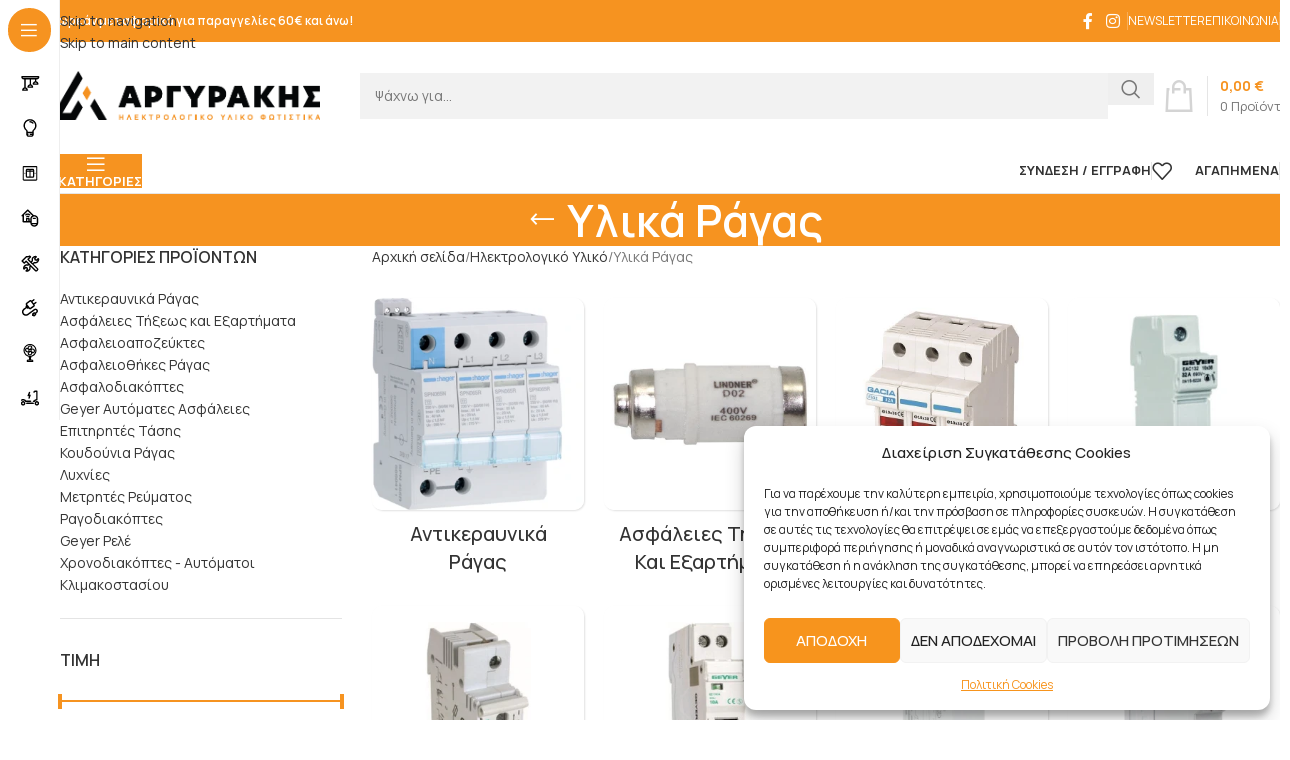

--- FILE ---
content_type: text/html; charset=UTF-8
request_url: https://argirakis.gr/product-category/ilektrologiko-iliko/ylika-ragas/
body_size: 48665
content:
<!DOCTYPE html>
<html lang="el">
<head>
	<meta charset="UTF-8">
	<link rel="profile" href="https://gmpg.org/xfn/11">
	<link rel="pingback" href="https://argirakis.gr/xmlrpc.php">

	<meta name='robots' content='index, follow, max-image-preview:large, max-snippet:-1, max-video-preview:-1' />

	<!-- This site is optimized with the Yoast SEO plugin v26.6 - https://yoast.com/wordpress/plugins/seo/ -->
	<title>Υλικά Ράγας - Αργυράκης</title>
	<link rel="canonical" href="https://argirakis.gr/product-category/ilektrologiko-iliko/ylika-ragas/" />
	<link rel="next" href="https://argirakis.gr/product-category/ilektrologiko-iliko/ylika-ragas/page/2/" />
	<meta property="og:locale" content="el_GR" />
	<meta property="og:type" content="article" />
	<meta property="og:title" content="Υλικά Ράγας - Αργυράκης" />
	<meta property="og:url" content="https://argirakis.gr/product-category/ilektrologiko-iliko/ylika-ragas/" />
	<meta property="og:site_name" content="Αργυράκης" />
	<meta name="twitter:card" content="summary_large_image" />
	<script type="application/ld+json" class="yoast-schema-graph">{"@context":"https://schema.org","@graph":[{"@type":"CollectionPage","@id":"https://argirakis.gr/product-category/ilektrologiko-iliko/ylika-ragas/","url":"https://argirakis.gr/product-category/ilektrologiko-iliko/ylika-ragas/","name":"Υλικά Ράγας - Αργυράκης","isPartOf":{"@id":"https://argirakis.gr/#website"},"primaryImageOfPage":{"@id":"https://argirakis.gr/product-category/ilektrologiko-iliko/ylika-ragas/#primaryimage"},"image":{"@id":"https://argirakis.gr/product-category/ilektrologiko-iliko/ylika-ragas/#primaryimage"},"thumbnailUrl":"https://argirakis.gr/wp-content/uploads/2022/01/VS116U_4.jpg","breadcrumb":{"@id":"https://argirakis.gr/product-category/ilektrologiko-iliko/ylika-ragas/#breadcrumb"},"inLanguage":"el"},{"@type":"ImageObject","inLanguage":"el","@id":"https://argirakis.gr/product-category/ilektrologiko-iliko/ylika-ragas/#primaryimage","url":"https://argirakis.gr/wp-content/uploads/2022/01/VS116U_4.jpg","contentUrl":"https://argirakis.gr/wp-content/uploads/2022/01/VS116U_4.jpg","width":800,"height":800},{"@type":"BreadcrumbList","@id":"https://argirakis.gr/product-category/ilektrologiko-iliko/ylika-ragas/#breadcrumb","itemListElement":[{"@type":"ListItem","position":1,"name":"Αρχική","item":"https://argirakis.gr/"},{"@type":"ListItem","position":2,"name":"Ηλεκτρολογικό Υλικό","item":"https://argirakis.gr/product-category/ilektrologiko-iliko/"},{"@type":"ListItem","position":3,"name":"Υλικά Ράγας"}]},{"@type":"WebSite","@id":"https://argirakis.gr/#website","url":"https://argirakis.gr/","name":"Αργυράκης","description":"Φωτιστικά - Ηλεκτρολογικός Εξοπλισμός","publisher":{"@id":"https://argirakis.gr/#organization"},"potentialAction":[{"@type":"SearchAction","target":{"@type":"EntryPoint","urlTemplate":"https://argirakis.gr/?s={search_term_string}"},"query-input":{"@type":"PropertyValueSpecification","valueRequired":true,"valueName":"search_term_string"}}],"inLanguage":"el"},{"@type":"Organization","@id":"https://argirakis.gr/#organization","name":"Αργυράκης","url":"https://argirakis.gr/","logo":{"@type":"ImageObject","inLanguage":"el","@id":"https://argirakis.gr/#/schema/logo/image/","url":"https://argirakis.gr/wp-content/uploads/2022/11/logo-argirakis_header.png","contentUrl":"https://argirakis.gr/wp-content/uploads/2022/11/logo-argirakis_header.png","width":200,"height":30,"caption":"Αργυράκης"},"image":{"@id":"https://argirakis.gr/#/schema/logo/image/"}}]}</script>
	<!-- / Yoast SEO plugin. -->


<script type='application/javascript'  id='pys-version-script'>console.log('PixelYourSite Free version 11.1.5.1');</script>
<link rel='dns-prefetch' href='//www.googletagmanager.com' />
<link rel='dns-prefetch' href='//fonts.googleapis.com' />
<link rel="alternate" type="application/rss+xml" title="Ροή RSS &raquo; Αργυράκης" href="https://argirakis.gr/feed/" />
<link rel="alternate" type="application/rss+xml" title="Ροή Σχολίων &raquo; Αργυράκης" href="https://argirakis.gr/comments/feed/" />
<link rel="alternate" type="application/rss+xml" title="Ροή για Αργυράκης &raquo; Υλικά Ράγας Κατηγορία" href="https://argirakis.gr/product-category/ilektrologiko-iliko/ylika-ragas/feed/" />
<style id='wp-img-auto-sizes-contain-inline-css' type='text/css'>
img:is([sizes=auto i],[sizes^="auto," i]){contain-intrinsic-size:3000px 1500px}
/*# sourceURL=wp-img-auto-sizes-contain-inline-css */
</style>
<link rel='stylesheet' id='wp-block-library-css' href='https://argirakis.gr/wp-includes/css/dist/block-library/style.min.css?ver=6.9' type='text/css' media='all' />
<link rel='stylesheet' id='yith-wcan-shortcodes-css' href='https://argirakis.gr/wp-content/plugins/yith-woocommerce-ajax-navigation/assets/css/shortcodes.css?ver=5.16.0' type='text/css' media='all' />
<style id='yith-wcan-shortcodes-inline-css' type='text/css'>
:root{
	--yith-wcan-filters_colors_titles: #434343;
	--yith-wcan-filters_colors_background: #FFFFFF;
	--yith-wcan-filters_colors_accent: #A7144C;
	--yith-wcan-filters_colors_accent_r: 167;
	--yith-wcan-filters_colors_accent_g: 20;
	--yith-wcan-filters_colors_accent_b: 76;
	--yith-wcan-color_swatches_border_radius: 100%;
	--yith-wcan-color_swatches_size: 30px;
	--yith-wcan-labels_style_background: #FFFFFF;
	--yith-wcan-labels_style_background_hover: #A7144C;
	--yith-wcan-labels_style_background_active: #A7144C;
	--yith-wcan-labels_style_text: #434343;
	--yith-wcan-labels_style_text_hover: #FFFFFF;
	--yith-wcan-labels_style_text_active: #FFFFFF;
	--yith-wcan-anchors_style_text: #434343;
	--yith-wcan-anchors_style_text_hover: #A7144C;
	--yith-wcan-anchors_style_text_active: #A7144C;
}
/*# sourceURL=yith-wcan-shortcodes-inline-css */
</style>
<style id='global-styles-inline-css' type='text/css'>
:root{--wp--preset--aspect-ratio--square: 1;--wp--preset--aspect-ratio--4-3: 4/3;--wp--preset--aspect-ratio--3-4: 3/4;--wp--preset--aspect-ratio--3-2: 3/2;--wp--preset--aspect-ratio--2-3: 2/3;--wp--preset--aspect-ratio--16-9: 16/9;--wp--preset--aspect-ratio--9-16: 9/16;--wp--preset--color--black: #000000;--wp--preset--color--cyan-bluish-gray: #abb8c3;--wp--preset--color--white: #ffffff;--wp--preset--color--pale-pink: #f78da7;--wp--preset--color--vivid-red: #cf2e2e;--wp--preset--color--luminous-vivid-orange: #ff6900;--wp--preset--color--luminous-vivid-amber: #fcb900;--wp--preset--color--light-green-cyan: #7bdcb5;--wp--preset--color--vivid-green-cyan: #00d084;--wp--preset--color--pale-cyan-blue: #8ed1fc;--wp--preset--color--vivid-cyan-blue: #0693e3;--wp--preset--color--vivid-purple: #9b51e0;--wp--preset--gradient--vivid-cyan-blue-to-vivid-purple: linear-gradient(135deg,rgb(6,147,227) 0%,rgb(155,81,224) 100%);--wp--preset--gradient--light-green-cyan-to-vivid-green-cyan: linear-gradient(135deg,rgb(122,220,180) 0%,rgb(0,208,130) 100%);--wp--preset--gradient--luminous-vivid-amber-to-luminous-vivid-orange: linear-gradient(135deg,rgb(252,185,0) 0%,rgb(255,105,0) 100%);--wp--preset--gradient--luminous-vivid-orange-to-vivid-red: linear-gradient(135deg,rgb(255,105,0) 0%,rgb(207,46,46) 100%);--wp--preset--gradient--very-light-gray-to-cyan-bluish-gray: linear-gradient(135deg,rgb(238,238,238) 0%,rgb(169,184,195) 100%);--wp--preset--gradient--cool-to-warm-spectrum: linear-gradient(135deg,rgb(74,234,220) 0%,rgb(151,120,209) 20%,rgb(207,42,186) 40%,rgb(238,44,130) 60%,rgb(251,105,98) 80%,rgb(254,248,76) 100%);--wp--preset--gradient--blush-light-purple: linear-gradient(135deg,rgb(255,206,236) 0%,rgb(152,150,240) 100%);--wp--preset--gradient--blush-bordeaux: linear-gradient(135deg,rgb(254,205,165) 0%,rgb(254,45,45) 50%,rgb(107,0,62) 100%);--wp--preset--gradient--luminous-dusk: linear-gradient(135deg,rgb(255,203,112) 0%,rgb(199,81,192) 50%,rgb(65,88,208) 100%);--wp--preset--gradient--pale-ocean: linear-gradient(135deg,rgb(255,245,203) 0%,rgb(182,227,212) 50%,rgb(51,167,181) 100%);--wp--preset--gradient--electric-grass: linear-gradient(135deg,rgb(202,248,128) 0%,rgb(113,206,126) 100%);--wp--preset--gradient--midnight: linear-gradient(135deg,rgb(2,3,129) 0%,rgb(40,116,252) 100%);--wp--preset--font-size--small: 13px;--wp--preset--font-size--medium: 20px;--wp--preset--font-size--large: 36px;--wp--preset--font-size--x-large: 42px;--wp--preset--spacing--20: 0.44rem;--wp--preset--spacing--30: 0.67rem;--wp--preset--spacing--40: 1rem;--wp--preset--spacing--50: 1.5rem;--wp--preset--spacing--60: 2.25rem;--wp--preset--spacing--70: 3.38rem;--wp--preset--spacing--80: 5.06rem;--wp--preset--shadow--natural: 6px 6px 9px rgba(0, 0, 0, 0.2);--wp--preset--shadow--deep: 12px 12px 50px rgba(0, 0, 0, 0.4);--wp--preset--shadow--sharp: 6px 6px 0px rgba(0, 0, 0, 0.2);--wp--preset--shadow--outlined: 6px 6px 0px -3px rgb(255, 255, 255), 6px 6px rgb(0, 0, 0);--wp--preset--shadow--crisp: 6px 6px 0px rgb(0, 0, 0);}:where(body) { margin: 0; }.wp-site-blocks > .alignleft { float: left; margin-right: 2em; }.wp-site-blocks > .alignright { float: right; margin-left: 2em; }.wp-site-blocks > .aligncenter { justify-content: center; margin-left: auto; margin-right: auto; }:where(.is-layout-flex){gap: 0.5em;}:where(.is-layout-grid){gap: 0.5em;}.is-layout-flow > .alignleft{float: left;margin-inline-start: 0;margin-inline-end: 2em;}.is-layout-flow > .alignright{float: right;margin-inline-start: 2em;margin-inline-end: 0;}.is-layout-flow > .aligncenter{margin-left: auto !important;margin-right: auto !important;}.is-layout-constrained > .alignleft{float: left;margin-inline-start: 0;margin-inline-end: 2em;}.is-layout-constrained > .alignright{float: right;margin-inline-start: 2em;margin-inline-end: 0;}.is-layout-constrained > .aligncenter{margin-left: auto !important;margin-right: auto !important;}.is-layout-constrained > :where(:not(.alignleft):not(.alignright):not(.alignfull)){margin-left: auto !important;margin-right: auto !important;}body .is-layout-flex{display: flex;}.is-layout-flex{flex-wrap: wrap;align-items: center;}.is-layout-flex > :is(*, div){margin: 0;}body .is-layout-grid{display: grid;}.is-layout-grid > :is(*, div){margin: 0;}body{padding-top: 0px;padding-right: 0px;padding-bottom: 0px;padding-left: 0px;}a:where(:not(.wp-element-button)){text-decoration: none;}:root :where(.wp-element-button, .wp-block-button__link){background-color: #32373c;border-width: 0;color: #fff;font-family: inherit;font-size: inherit;font-style: inherit;font-weight: inherit;letter-spacing: inherit;line-height: inherit;padding-top: calc(0.667em + 2px);padding-right: calc(1.333em + 2px);padding-bottom: calc(0.667em + 2px);padding-left: calc(1.333em + 2px);text-decoration: none;text-transform: inherit;}.has-black-color{color: var(--wp--preset--color--black) !important;}.has-cyan-bluish-gray-color{color: var(--wp--preset--color--cyan-bluish-gray) !important;}.has-white-color{color: var(--wp--preset--color--white) !important;}.has-pale-pink-color{color: var(--wp--preset--color--pale-pink) !important;}.has-vivid-red-color{color: var(--wp--preset--color--vivid-red) !important;}.has-luminous-vivid-orange-color{color: var(--wp--preset--color--luminous-vivid-orange) !important;}.has-luminous-vivid-amber-color{color: var(--wp--preset--color--luminous-vivid-amber) !important;}.has-light-green-cyan-color{color: var(--wp--preset--color--light-green-cyan) !important;}.has-vivid-green-cyan-color{color: var(--wp--preset--color--vivid-green-cyan) !important;}.has-pale-cyan-blue-color{color: var(--wp--preset--color--pale-cyan-blue) !important;}.has-vivid-cyan-blue-color{color: var(--wp--preset--color--vivid-cyan-blue) !important;}.has-vivid-purple-color{color: var(--wp--preset--color--vivid-purple) !important;}.has-black-background-color{background-color: var(--wp--preset--color--black) !important;}.has-cyan-bluish-gray-background-color{background-color: var(--wp--preset--color--cyan-bluish-gray) !important;}.has-white-background-color{background-color: var(--wp--preset--color--white) !important;}.has-pale-pink-background-color{background-color: var(--wp--preset--color--pale-pink) !important;}.has-vivid-red-background-color{background-color: var(--wp--preset--color--vivid-red) !important;}.has-luminous-vivid-orange-background-color{background-color: var(--wp--preset--color--luminous-vivid-orange) !important;}.has-luminous-vivid-amber-background-color{background-color: var(--wp--preset--color--luminous-vivid-amber) !important;}.has-light-green-cyan-background-color{background-color: var(--wp--preset--color--light-green-cyan) !important;}.has-vivid-green-cyan-background-color{background-color: var(--wp--preset--color--vivid-green-cyan) !important;}.has-pale-cyan-blue-background-color{background-color: var(--wp--preset--color--pale-cyan-blue) !important;}.has-vivid-cyan-blue-background-color{background-color: var(--wp--preset--color--vivid-cyan-blue) !important;}.has-vivid-purple-background-color{background-color: var(--wp--preset--color--vivid-purple) !important;}.has-black-border-color{border-color: var(--wp--preset--color--black) !important;}.has-cyan-bluish-gray-border-color{border-color: var(--wp--preset--color--cyan-bluish-gray) !important;}.has-white-border-color{border-color: var(--wp--preset--color--white) !important;}.has-pale-pink-border-color{border-color: var(--wp--preset--color--pale-pink) !important;}.has-vivid-red-border-color{border-color: var(--wp--preset--color--vivid-red) !important;}.has-luminous-vivid-orange-border-color{border-color: var(--wp--preset--color--luminous-vivid-orange) !important;}.has-luminous-vivid-amber-border-color{border-color: var(--wp--preset--color--luminous-vivid-amber) !important;}.has-light-green-cyan-border-color{border-color: var(--wp--preset--color--light-green-cyan) !important;}.has-vivid-green-cyan-border-color{border-color: var(--wp--preset--color--vivid-green-cyan) !important;}.has-pale-cyan-blue-border-color{border-color: var(--wp--preset--color--pale-cyan-blue) !important;}.has-vivid-cyan-blue-border-color{border-color: var(--wp--preset--color--vivid-cyan-blue) !important;}.has-vivid-purple-border-color{border-color: var(--wp--preset--color--vivid-purple) !important;}.has-vivid-cyan-blue-to-vivid-purple-gradient-background{background: var(--wp--preset--gradient--vivid-cyan-blue-to-vivid-purple) !important;}.has-light-green-cyan-to-vivid-green-cyan-gradient-background{background: var(--wp--preset--gradient--light-green-cyan-to-vivid-green-cyan) !important;}.has-luminous-vivid-amber-to-luminous-vivid-orange-gradient-background{background: var(--wp--preset--gradient--luminous-vivid-amber-to-luminous-vivid-orange) !important;}.has-luminous-vivid-orange-to-vivid-red-gradient-background{background: var(--wp--preset--gradient--luminous-vivid-orange-to-vivid-red) !important;}.has-very-light-gray-to-cyan-bluish-gray-gradient-background{background: var(--wp--preset--gradient--very-light-gray-to-cyan-bluish-gray) !important;}.has-cool-to-warm-spectrum-gradient-background{background: var(--wp--preset--gradient--cool-to-warm-spectrum) !important;}.has-blush-light-purple-gradient-background{background: var(--wp--preset--gradient--blush-light-purple) !important;}.has-blush-bordeaux-gradient-background{background: var(--wp--preset--gradient--blush-bordeaux) !important;}.has-luminous-dusk-gradient-background{background: var(--wp--preset--gradient--luminous-dusk) !important;}.has-pale-ocean-gradient-background{background: var(--wp--preset--gradient--pale-ocean) !important;}.has-electric-grass-gradient-background{background: var(--wp--preset--gradient--electric-grass) !important;}.has-midnight-gradient-background{background: var(--wp--preset--gradient--midnight) !important;}.has-small-font-size{font-size: var(--wp--preset--font-size--small) !important;}.has-medium-font-size{font-size: var(--wp--preset--font-size--medium) !important;}.has-large-font-size{font-size: var(--wp--preset--font-size--large) !important;}.has-x-large-font-size{font-size: var(--wp--preset--font-size--x-large) !important;}
:where(.wp-block-post-template.is-layout-flex){gap: 1.25em;}:where(.wp-block-post-template.is-layout-grid){gap: 1.25em;}
:where(.wp-block-term-template.is-layout-flex){gap: 1.25em;}:where(.wp-block-term-template.is-layout-grid){gap: 1.25em;}
:where(.wp-block-columns.is-layout-flex){gap: 2em;}:where(.wp-block-columns.is-layout-grid){gap: 2em;}
:root :where(.wp-block-pullquote){font-size: 1.5em;line-height: 1.6;}
/*# sourceURL=global-styles-inline-css */
</style>
<link rel='stylesheet' id='pafe-extension-style-free-css' href='https://argirakis.gr/wp-content/plugins/piotnet-addons-for-elementor/assets/css/minify/extension.min.css?ver=2.4.36' type='text/css' media='all' />
<style id='woocommerce-inline-inline-css' type='text/css'>
.woocommerce form .form-row .required { visibility: visible; }
/*# sourceURL=woocommerce-inline-inline-css */
</style>
<link rel='stylesheet' id='cmplz-general-css' href='https://argirakis.gr/wp-content/plugins/complianz-gdpr/assets/css/cookieblocker.min.css?ver=1767171507' type='text/css' media='all' />
<link rel='stylesheet' id='elementor-icons-css' href='https://argirakis.gr/wp-content/plugins/elementor/assets/lib/eicons/css/elementor-icons.min.css?ver=5.45.0' type='text/css' media='all' />
<link rel='stylesheet' id='elementor-frontend-css' href='https://argirakis.gr/wp-content/plugins/elementor/assets/css/frontend.min.css?ver=3.34.0' type='text/css' media='all' />
<link rel='stylesheet' id='elementor-post-37619-css' href='https://argirakis.gr/wp-content/uploads/elementor/css/post-37619.css?ver=1767171866' type='text/css' media='all' />
<link rel='stylesheet' id='wd-style-base-css' href='https://argirakis.gr/wp-content/themes/woodmart/css/parts/base.min.css?ver=8.3.8' type='text/css' media='all' />
<link rel='stylesheet' id='wd-helpers-wpb-elem-css' href='https://argirakis.gr/wp-content/themes/woodmart/css/parts/helpers-wpb-elem.min.css?ver=8.3.8' type='text/css' media='all' />
<link rel='stylesheet' id='wd-lazy-loading-css' href='https://argirakis.gr/wp-content/themes/woodmart/css/parts/opt-lazy-load.min.css?ver=8.3.8' type='text/css' media='all' />
<link rel='stylesheet' id='wd-elementor-base-css' href='https://argirakis.gr/wp-content/themes/woodmart/css/parts/int-elem-base.min.css?ver=8.3.8' type='text/css' media='all' />
<link rel='stylesheet' id='wd-woocommerce-base-css' href='https://argirakis.gr/wp-content/themes/woodmart/css/parts/woocommerce-base.min.css?ver=8.3.8' type='text/css' media='all' />
<link rel='stylesheet' id='wd-mod-star-rating-css' href='https://argirakis.gr/wp-content/themes/woodmart/css/parts/mod-star-rating.min.css?ver=8.3.8' type='text/css' media='all' />
<link rel='stylesheet' id='wd-woocommerce-block-notices-css' href='https://argirakis.gr/wp-content/themes/woodmart/css/parts/woo-mod-block-notices.min.css?ver=8.3.8' type='text/css' media='all' />
<link rel='stylesheet' id='wd-widget-active-filters-css' href='https://argirakis.gr/wp-content/themes/woodmart/css/parts/woo-widget-active-filters.min.css?ver=8.3.8' type='text/css' media='all' />
<link rel='stylesheet' id='wd-woo-shop-predefined-css' href='https://argirakis.gr/wp-content/themes/woodmart/css/parts/woo-shop-predefined.min.css?ver=8.3.8' type='text/css' media='all' />
<link rel='stylesheet' id='wd-woo-shop-el-products-per-page-css' href='https://argirakis.gr/wp-content/themes/woodmart/css/parts/woo-shop-el-products-per-page.min.css?ver=8.3.8' type='text/css' media='all' />
<link rel='stylesheet' id='wd-woo-shop-page-title-css' href='https://argirakis.gr/wp-content/themes/woodmart/css/parts/woo-shop-page-title.min.css?ver=8.3.8' type='text/css' media='all' />
<link rel='stylesheet' id='wd-woo-mod-shop-loop-head-css' href='https://argirakis.gr/wp-content/themes/woodmart/css/parts/woo-mod-shop-loop-head.min.css?ver=8.3.8' type='text/css' media='all' />
<link rel='stylesheet' id='wd-woo-shop-el-order-by-css' href='https://argirakis.gr/wp-content/themes/woodmart/css/parts/woo-shop-el-order-by.min.css?ver=8.3.8' type='text/css' media='all' />
<link rel='stylesheet' id='wd-wp-blocks-css' href='https://argirakis.gr/wp-content/themes/woodmart/css/parts/wp-blocks.min.css?ver=8.3.8' type='text/css' media='all' />
<link rel='stylesheet' id='wd-mod-nav-vertical-css' href='https://argirakis.gr/wp-content/themes/woodmart/css/parts/mod-nav-vertical.min.css?ver=8.3.8' type='text/css' media='all' />
<link rel='stylesheet' id='wd-sticky-nav-css' href='https://argirakis.gr/wp-content/themes/woodmart/css/parts/opt-sticky-nav.min.css?ver=8.3.8' type='text/css' media='all' />
<link rel='stylesheet' id='wd-mod-nav-menu-label-css' href='https://argirakis.gr/wp-content/themes/woodmart/css/parts/mod-nav-menu-label.min.css?ver=8.3.8' type='text/css' media='all' />
<link rel='stylesheet' id='wd-woo-categories-loop-layout-masonry-css' href='https://argirakis.gr/wp-content/themes/woodmart/css/parts/woo-categories-loop-layout-masonry.min.css?ver=8.3.8' type='text/css' media='all' />
<link rel='stylesheet' id='wd-woo-categories-loop-css' href='https://argirakis.gr/wp-content/themes/woodmart/css/parts/woo-categories-loop.min.css?ver=8.3.8' type='text/css' media='all' />
<link rel='stylesheet' id='wd-categories-loop-css' href='https://argirakis.gr/wp-content/themes/woodmart/css/parts/woo-categories-loop-old.min.css?ver=8.3.8' type='text/css' media='all' />
<link rel='stylesheet' id='wd-dropdown-aside-css' href='https://argirakis.gr/wp-content/themes/woodmart/css/parts/mod-dropdown-aside.min.css?ver=8.3.8' type='text/css' media='all' />
<link rel='stylesheet' id='wd-header-base-css' href='https://argirakis.gr/wp-content/themes/woodmart/css/parts/header-base.min.css?ver=8.3.8' type='text/css' media='all' />
<link rel='stylesheet' id='wd-mod-tools-css' href='https://argirakis.gr/wp-content/themes/woodmart/css/parts/mod-tools.min.css?ver=8.3.8' type='text/css' media='all' />
<link rel='stylesheet' id='wd-header-elements-base-css' href='https://argirakis.gr/wp-content/themes/woodmart/css/parts/header-el-base.min.css?ver=8.3.8' type='text/css' media='all' />
<link rel='stylesheet' id='wd-social-icons-css' href='https://argirakis.gr/wp-content/themes/woodmart/css/parts/el-social-icons.min.css?ver=8.3.8' type='text/css' media='all' />
<link rel='stylesheet' id='wd-header-search-css' href='https://argirakis.gr/wp-content/themes/woodmart/css/parts/header-el-search.min.css?ver=8.3.8' type='text/css' media='all' />
<link rel='stylesheet' id='wd-header-search-form-css' href='https://argirakis.gr/wp-content/themes/woodmart/css/parts/header-el-search-form.min.css?ver=8.3.8' type='text/css' media='all' />
<link rel='stylesheet' id='wd-wd-search-form-css' href='https://argirakis.gr/wp-content/themes/woodmart/css/parts/wd-search-form.min.css?ver=8.3.8' type='text/css' media='all' />
<link rel='stylesheet' id='wd-wd-search-results-css' href='https://argirakis.gr/wp-content/themes/woodmart/css/parts/wd-search-results.min.css?ver=8.3.8' type='text/css' media='all' />
<link rel='stylesheet' id='wd-wd-search-dropdown-css' href='https://argirakis.gr/wp-content/themes/woodmart/css/parts/wd-search-dropdown.min.css?ver=8.3.8' type='text/css' media='all' />
<link rel='stylesheet' id='wd-header-cart-design-3-css' href='https://argirakis.gr/wp-content/themes/woodmart/css/parts/header-el-cart-design-3.min.css?ver=8.3.8' type='text/css' media='all' />
<link rel='stylesheet' id='wd-header-cart-side-css' href='https://argirakis.gr/wp-content/themes/woodmart/css/parts/header-el-cart-side.min.css?ver=8.3.8' type='text/css' media='all' />
<link rel='stylesheet' id='wd-header-cart-css' href='https://argirakis.gr/wp-content/themes/woodmart/css/parts/header-el-cart.min.css?ver=8.3.8' type='text/css' media='all' />
<link rel='stylesheet' id='wd-widget-shopping-cart-css' href='https://argirakis.gr/wp-content/themes/woodmart/css/parts/woo-widget-shopping-cart.min.css?ver=8.3.8' type='text/css' media='all' />
<link rel='stylesheet' id='wd-widget-product-list-css' href='https://argirakis.gr/wp-content/themes/woodmart/css/parts/woo-widget-product-list.min.css?ver=8.3.8' type='text/css' media='all' />
<link rel='stylesheet' id='wd-header-mobile-nav-dropdown-css' href='https://argirakis.gr/wp-content/themes/woodmart/css/parts/header-el-mobile-nav-dropdown.min.css?ver=8.3.8' type='text/css' media='all' />
<link rel='stylesheet' id='wd-woo-mod-login-form-css' href='https://argirakis.gr/wp-content/themes/woodmart/css/parts/woo-mod-login-form.min.css?ver=8.3.8' type='text/css' media='all' />
<link rel='stylesheet' id='wd-header-my-account-css' href='https://argirakis.gr/wp-content/themes/woodmart/css/parts/header-el-my-account.min.css?ver=8.3.8' type='text/css' media='all' />
<link rel='stylesheet' id='wd-page-title-css' href='https://argirakis.gr/wp-content/themes/woodmart/css/parts/page-title.min.css?ver=8.3.8' type='text/css' media='all' />
<link rel='stylesheet' id='wd-off-canvas-sidebar-css' href='https://argirakis.gr/wp-content/themes/woodmart/css/parts/opt-off-canvas-sidebar.min.css?ver=8.3.8' type='text/css' media='all' />
<link rel='stylesheet' id='wd-widget-product-cat-css' href='https://argirakis.gr/wp-content/themes/woodmart/css/parts/woo-widget-product-cat.min.css?ver=8.3.8' type='text/css' media='all' />
<link rel='stylesheet' id='wd-widget-slider-price-filter-css' href='https://argirakis.gr/wp-content/themes/woodmart/css/parts/woo-widget-slider-price-filter.min.css?ver=8.3.8' type='text/css' media='all' />
<link rel='stylesheet' id='wd-widget-wd-layered-nav-css' href='https://argirakis.gr/wp-content/themes/woodmart/css/parts/woo-widget-wd-layered-nav.min.css?ver=8.3.8' type='text/css' media='all' />
<link rel='stylesheet' id='wd-woo-mod-swatches-base-css' href='https://argirakis.gr/wp-content/themes/woodmart/css/parts/woo-mod-swatches-base.min.css?ver=8.3.8' type='text/css' media='all' />
<link rel='stylesheet' id='wd-woo-mod-swatches-filter-css' href='https://argirakis.gr/wp-content/themes/woodmart/css/parts/woo-mod-swatches-filter.min.css?ver=8.3.8' type='text/css' media='all' />
<link rel='stylesheet' id='wd-woo-mod-swatches-style-1-css' href='https://argirakis.gr/wp-content/themes/woodmart/css/parts/woo-mod-swatches-style-1.min.css?ver=8.3.8' type='text/css' media='all' />
<link rel='stylesheet' id='wd-woo-mod-swatches-style-4-css' href='https://argirakis.gr/wp-content/themes/woodmart/css/parts/woo-mod-swatches-style-4.min.css?ver=8.3.8' type='text/css' media='all' />
<link rel='stylesheet' id='wd-woo-mod-swatches-style-3-css' href='https://argirakis.gr/wp-content/themes/woodmart/css/parts/woo-mod-swatches-style-3.min.css?ver=8.3.8' type='text/css' media='all' />
<link rel='stylesheet' id='wd-shop-filter-area-css' href='https://argirakis.gr/wp-content/themes/woodmart/css/parts/woo-shop-el-filters-area.min.css?ver=8.3.8' type='text/css' media='all' />
<link rel='stylesheet' id='wd-woo-shop-el-active-filters-css' href='https://argirakis.gr/wp-content/themes/woodmart/css/parts/woo-shop-el-active-filters.min.css?ver=8.3.8' type='text/css' media='all' />
<link rel='stylesheet' id='wd-product-loop-css' href='https://argirakis.gr/wp-content/themes/woodmart/css/parts/woo-product-loop.min.css?ver=8.3.8' type='text/css' media='all' />
<link rel='stylesheet' id='wd-product-loop-base-css' href='https://argirakis.gr/wp-content/themes/woodmart/css/parts/woo-product-loop-base.min.css?ver=8.3.8' type='text/css' media='all' />
<link rel='stylesheet' id='wd-woo-mod-add-btn-replace-css' href='https://argirakis.gr/wp-content/themes/woodmart/css/parts/woo-mod-add-btn-replace.min.css?ver=8.3.8' type='text/css' media='all' />
<link rel='stylesheet' id='wd-mod-more-description-css' href='https://argirakis.gr/wp-content/themes/woodmart/css/parts/mod-more-description.min.css?ver=8.3.8' type='text/css' media='all' />
<link rel='stylesheet' id='wd-woo-opt-stretch-cont-css' href='https://argirakis.gr/wp-content/themes/woodmart/css/parts/woo-opt-stretch-cont.min.css?ver=8.3.8' type='text/css' media='all' />
<link rel='stylesheet' id='wd-sticky-loader-css' href='https://argirakis.gr/wp-content/themes/woodmart/css/parts/mod-sticky-loader.min.css?ver=8.3.8' type='text/css' media='all' />
<link rel='stylesheet' id='wd-widget-collapse-css' href='https://argirakis.gr/wp-content/themes/woodmart/css/parts/opt-widget-collapse.min.css?ver=8.3.8' type='text/css' media='all' />
<link rel='stylesheet' id='wd-footer-base-css' href='https://argirakis.gr/wp-content/themes/woodmart/css/parts/footer-base.min.css?ver=8.3.8' type='text/css' media='all' />
<link rel='stylesheet' id='wd-list-css' href='https://argirakis.gr/wp-content/themes/woodmart/css/parts/el-list.min.css?ver=8.3.8' type='text/css' media='all' />
<link rel='stylesheet' id='wd-el-list-css' href='https://argirakis.gr/wp-content/themes/woodmart/css/parts/el-list-wpb-elem.min.css?ver=8.3.8' type='text/css' media='all' />
<link rel='stylesheet' id='wd-mod-animations-keyframes-css' href='https://argirakis.gr/wp-content/themes/woodmart/css/parts/mod-animations-keyframes.min.css?ver=8.3.8' type='text/css' media='all' />
<link rel='stylesheet' id='wd-social-icons-styles-css' href='https://argirakis.gr/wp-content/themes/woodmart/css/parts/el-social-styles.min.css?ver=8.3.8' type='text/css' media='all' />
<link rel='stylesheet' id='wd-scroll-top-css' href='https://argirakis.gr/wp-content/themes/woodmart/css/parts/opt-scrolltotop.min.css?ver=8.3.8' type='text/css' media='all' />
<link rel='stylesheet' id='wd-header-my-account-sidebar-css' href='https://argirakis.gr/wp-content/themes/woodmart/css/parts/header-el-my-account-sidebar.min.css?ver=8.3.8' type='text/css' media='all' />
<link rel='stylesheet' id='wd-shop-off-canvas-sidebar-css' href='https://argirakis.gr/wp-content/themes/woodmart/css/parts/opt-shop-off-canvas-sidebar.min.css?ver=8.3.8' type='text/css' media='all' />
<link rel='stylesheet' id='xts-google-fonts-css' href='https://fonts.googleapis.com/css?family=Manrope%3A400%2C600%2C500%2C700%7COpen+Sans%3A400%2C600&#038;ver=8.3.8' type='text/css' media='all' />
<link rel='stylesheet' id='elementor-gf-local-roboto-css' href='https://argirakis.gr/wp-content/uploads/elementor/google-fonts/css/roboto.css?ver=1749108994' type='text/css' media='all' />
<link rel='stylesheet' id='elementor-gf-local-robotoslab-css' href='https://argirakis.gr/wp-content/uploads/elementor/google-fonts/css/robotoslab.css?ver=1749108996' type='text/css' media='all' />
<script type="text/javascript" id="jquery-core-js-extra">
/* <![CDATA[ */
var pysFacebookRest = {"restApiUrl":"https://argirakis.gr/wp-json/pys-facebook/v1/event","debug":""};
//# sourceURL=jquery-core-js-extra
/* ]]> */
</script>
<script type="text/javascript" src="https://argirakis.gr/wp-includes/js/jquery/jquery.min.js?ver=3.7.1" id="jquery-core-js"></script>
<script type="text/javascript" src="https://argirakis.gr/wp-includes/js/jquery/jquery-migrate.min.js?ver=3.4.1" id="jquery-migrate-js"></script>
<script type="text/javascript" src="https://argirakis.gr/wp-content/plugins/piotnet-addons-for-elementor/assets/js/minify/extension.min.js?ver=2.4.36" id="pafe-extension-free-js"></script>
<script type="text/javascript" src="https://argirakis.gr/wp-content/plugins/woocommerce/assets/js/jquery-blockui/jquery.blockUI.min.js?ver=2.7.0-wc.10.3.7" id="wc-jquery-blockui-js" defer="defer" data-wp-strategy="defer"></script>
<script type="text/javascript" id="wc-add-to-cart-js-extra">
/* <![CDATA[ */
var wc_add_to_cart_params = {"ajax_url":"/wp-admin/admin-ajax.php","wc_ajax_url":"/?wc-ajax=%%endpoint%%","i18n_view_cart":"\u039a\u03b1\u03bb\u03ac\u03b8\u03b9","cart_url":"https://argirakis.gr/cart/","is_cart":"","cart_redirect_after_add":"no"};
//# sourceURL=wc-add-to-cart-js-extra
/* ]]> */
</script>
<script type="text/javascript" src="https://argirakis.gr/wp-content/plugins/woocommerce/assets/js/frontend/add-to-cart.min.js?ver=10.3.7" id="wc-add-to-cart-js" defer="defer" data-wp-strategy="defer"></script>
<script type="text/javascript" src="https://argirakis.gr/wp-content/plugins/woocommerce/assets/js/js-cookie/js.cookie.min.js?ver=2.1.4-wc.10.3.7" id="wc-js-cookie-js" defer="defer" data-wp-strategy="defer"></script>
<script type="text/javascript" id="woocommerce-js-extra">
/* <![CDATA[ */
var woocommerce_params = {"ajax_url":"/wp-admin/admin-ajax.php","wc_ajax_url":"/?wc-ajax=%%endpoint%%","i18n_password_show":"\u0395\u03bc\u03c6\u03ac\u03bd\u03b9\u03c3\u03b7 \u03c3\u03c5\u03bd\u03b8\u03b7\u03bc\u03b1\u03c4\u03b9\u03ba\u03bf\u03cd","i18n_password_hide":"\u0391\u03c0\u03cc\u03ba\u03c1\u03c5\u03c8\u03b7 \u03c3\u03c5\u03bd\u03b8\u03b7\u03bc\u03b1\u03c4\u03b9\u03ba\u03bf\u03cd"};
//# sourceURL=woocommerce-js-extra
/* ]]> */
</script>
<script type="text/javascript" src="https://argirakis.gr/wp-content/plugins/woocommerce/assets/js/frontend/woocommerce.min.js?ver=10.3.7" id="woocommerce-js" defer="defer" data-wp-strategy="defer"></script>
<script data-service="facebook" data-category="marketing" type="text/plain" data-cmplz-src="https://argirakis.gr/wp-content/plugins/pixelyoursite/dist/scripts/jquery.bind-first-0.2.3.min.js?ver=0.2.3" id="jquery-bind-first-js"></script>
<script data-service="facebook" data-category="marketing" type="text/plain" data-cmplz-src="https://argirakis.gr/wp-content/plugins/pixelyoursite/dist/scripts/js.cookie-2.1.3.min.js?ver=2.1.3" id="js-cookie-pys-js"></script>
<script data-service="facebook" data-category="marketing" type="text/plain" data-cmplz-src="https://argirakis.gr/wp-content/plugins/pixelyoursite/dist/scripts/tld.min.js?ver=2.3.1" id="js-tld-js"></script>
<script data-service="facebook" data-category="marketing" type="text/plain" id="pys-js-extra">
/* <![CDATA[ */
var pysOptions = {"staticEvents":{"facebook":{"woo_view_category":[{"delay":0,"type":"static","name":"ViewCategory","pixelIds":["1590471971370991"],"eventID":"b278f61a-2e97-4ee6-a431-4fae6fb21ffb","params":{"content_type":"product","content_category":"\u0397\u03bb\u03b5\u03ba\u03c4\u03c1\u03bf\u03bb\u03bf\u03b3\u03b9\u03ba\u03cc \u03a5\u03bb\u03b9\u03ba\u03cc","content_name":"\u03a5\u03bb\u03b9\u03ba\u03ac \u03a1\u03ac\u03b3\u03b1\u03c2","content_ids":["35569","35570","35571","37461","37462"],"page_title":"\u03a5\u03bb\u03b9\u03ba\u03ac \u03a1\u03ac\u03b3\u03b1\u03c2","post_type":"product_cat","post_id":9572,"plugin":"PixelYourSite","user_role":"guest","event_url":"argirakis.gr/product-category/ilektrologiko-iliko/ylika-ragas/"},"e_id":"woo_view_category","ids":[],"hasTimeWindow":false,"timeWindow":0,"woo_order":"","edd_order":""}],"init_event":[{"delay":0,"type":"static","ajaxFire":false,"name":"PageView","pixelIds":["1590471971370991"],"eventID":"d32c7295-c8f2-4549-8619-c2fc8457a2de","params":{"page_title":"\u03a5\u03bb\u03b9\u03ba\u03ac \u03a1\u03ac\u03b3\u03b1\u03c2","post_type":"product_cat","post_id":9572,"plugin":"PixelYourSite","user_role":"guest","event_url":"argirakis.gr/product-category/ilektrologiko-iliko/ylika-ragas/"},"e_id":"init_event","ids":[],"hasTimeWindow":false,"timeWindow":0,"woo_order":"","edd_order":""}]}},"dynamicEvents":[],"triggerEvents":[],"triggerEventTypes":[],"facebook":{"pixelIds":["1590471971370991"],"advancedMatching":{"external_id":"cddeefedacdaeeadadbabae"},"advancedMatchingEnabled":true,"removeMetadata":false,"wooVariableAsSimple":false,"serverApiEnabled":true,"wooCRSendFromServer":false,"send_external_id":null,"enabled_medical":false,"do_not_track_medical_param":["event_url","post_title","page_title","landing_page","content_name","categories","category_name","tags"],"meta_ldu":false},"debug":"","siteUrl":"https://argirakis.gr","ajaxUrl":"https://argirakis.gr/wp-admin/admin-ajax.php","ajax_event":"06693166e9","enable_remove_download_url_param":"1","cookie_duration":"7","last_visit_duration":"60","enable_success_send_form":"","ajaxForServerEvent":"1","ajaxForServerStaticEvent":"1","useSendBeacon":"1","send_external_id":"1","external_id_expire":"180","track_cookie_for_subdomains":"1","google_consent_mode":"1","gdpr":{"ajax_enabled":false,"all_disabled_by_api":false,"facebook_disabled_by_api":false,"analytics_disabled_by_api":false,"google_ads_disabled_by_api":false,"pinterest_disabled_by_api":false,"bing_disabled_by_api":false,"reddit_disabled_by_api":false,"externalID_disabled_by_api":false,"facebook_prior_consent_enabled":true,"analytics_prior_consent_enabled":true,"google_ads_prior_consent_enabled":null,"pinterest_prior_consent_enabled":true,"bing_prior_consent_enabled":true,"cookiebot_integration_enabled":false,"cookiebot_facebook_consent_category":"marketing","cookiebot_analytics_consent_category":"statistics","cookiebot_tiktok_consent_category":"marketing","cookiebot_google_ads_consent_category":"marketing","cookiebot_pinterest_consent_category":"marketing","cookiebot_bing_consent_category":"marketing","consent_magic_integration_enabled":false,"real_cookie_banner_integration_enabled":false,"cookie_notice_integration_enabled":false,"cookie_law_info_integration_enabled":false,"analytics_storage":{"enabled":true,"value":"granted","filter":false},"ad_storage":{"enabled":true,"value":"granted","filter":false},"ad_user_data":{"enabled":true,"value":"granted","filter":false},"ad_personalization":{"enabled":true,"value":"granted","filter":false}},"cookie":{"disabled_all_cookie":false,"disabled_start_session_cookie":false,"disabled_advanced_form_data_cookie":false,"disabled_landing_page_cookie":false,"disabled_first_visit_cookie":false,"disabled_trafficsource_cookie":false,"disabled_utmTerms_cookie":false,"disabled_utmId_cookie":false},"tracking_analytics":{"TrafficSource":"direct","TrafficLanding":"undefined","TrafficUtms":[],"TrafficUtmsId":[]},"GATags":{"ga_datalayer_type":"default","ga_datalayer_name":"dataLayerPYS"},"woo":{"enabled":true,"enabled_save_data_to_orders":true,"addToCartOnButtonEnabled":true,"addToCartOnButtonValueEnabled":true,"addToCartOnButtonValueOption":"price","singleProductId":null,"removeFromCartSelector":"form.woocommerce-cart-form .remove","addToCartCatchMethod":"add_cart_hook","is_order_received_page":false,"containOrderId":false},"edd":{"enabled":false},"cache_bypass":"1768719776"};
//# sourceURL=pys-js-extra
/* ]]> */
</script>
<script data-service="facebook" data-category="marketing" type="text/plain" data-cmplz-src="https://argirakis.gr/wp-content/plugins/pixelyoursite/dist/scripts/public.js?ver=11.1.5.1" id="pys-js"></script>

<!-- Google tag (gtag.js) snippet added by Site Kit -->
<!-- Google Analytics snippet added by Site Kit -->
<script type="text/javascript" src="https://www.googletagmanager.com/gtag/js?id=G-QM0XX9YPNN" id="google_gtagjs-js" async></script>
<script type="text/javascript" id="google_gtagjs-js-after">
/* <![CDATA[ */
window.dataLayer = window.dataLayer || [];function gtag(){dataLayer.push(arguments);}
gtag("set","linker",{"domains":["argirakis.gr"]});
gtag("js", new Date());
gtag("set", "developer_id.dZTNiMT", true);
gtag("config", "G-QM0XX9YPNN");
//# sourceURL=google_gtagjs-js-after
/* ]]> */
</script>
<script type="text/javascript" src="https://argirakis.gr/wp-content/themes/woodmart/js/libs/device.min.js?ver=8.3.8" id="wd-device-library-js"></script>
<script type="text/javascript" src="https://argirakis.gr/wp-content/themes/woodmart/js/scripts/global/scrollBar.min.js?ver=8.3.8" id="wd-scrollbar-js"></script>
<link rel="https://api.w.org/" href="https://argirakis.gr/wp-json/" /><link rel="alternate" title="JSON" type="application/json" href="https://argirakis.gr/wp-json/wp/v2/product_cat/9572" /><link rel="EditURI" type="application/rsd+xml" title="RSD" href="https://argirakis.gr/xmlrpc.php?rsd" />
<meta name="generator" content="WordPress 6.9" />
<meta name="generator" content="WooCommerce 10.3.7" />
<meta name="generator" content="Site Kit by Google 1.168.0" />			<style>.cmplz-hidden {
					display: none !important;
				}</style>					<meta name="viewport" content="width=device-width, initial-scale=1.0, maximum-scale=1.0, user-scalable=no">
										<noscript><style>.woocommerce-product-gallery{ opacity: 1 !important; }</style></noscript>
	<meta name="generator" content="Elementor 3.34.0; features: additional_custom_breakpoints; settings: css_print_method-external, google_font-enabled, font_display-auto">
			<style>
				.e-con.e-parent:nth-of-type(n+4):not(.e-lazyloaded):not(.e-no-lazyload),
				.e-con.e-parent:nth-of-type(n+4):not(.e-lazyloaded):not(.e-no-lazyload) * {
					background-image: none !important;
				}
				@media screen and (max-height: 1024px) {
					.e-con.e-parent:nth-of-type(n+3):not(.e-lazyloaded):not(.e-no-lazyload),
					.e-con.e-parent:nth-of-type(n+3):not(.e-lazyloaded):not(.e-no-lazyload) * {
						background-image: none !important;
					}
				}
				@media screen and (max-height: 640px) {
					.e-con.e-parent:nth-of-type(n+2):not(.e-lazyloaded):not(.e-no-lazyload),
					.e-con.e-parent:nth-of-type(n+2):not(.e-lazyloaded):not(.e-no-lazyload) * {
						background-image: none !important;
					}
				}
			</style>
			<link rel="icon" href="https://argirakis.gr/wp-content/uploads/2022/11/cropped-logo-argirakis-favicon-32x32.png" sizes="32x32" />
<link rel="icon" href="https://argirakis.gr/wp-content/uploads/2022/11/cropped-logo-argirakis-favicon-192x192.png" sizes="192x192" />
<link rel="apple-touch-icon" href="https://argirakis.gr/wp-content/uploads/2022/11/cropped-logo-argirakis-favicon-180x180.png" />
<meta name="msapplication-TileImage" content="https://argirakis.gr/wp-content/uploads/2022/11/cropped-logo-argirakis-favicon-270x270.png" />
		<style type="text/css" id="wp-custom-css">
			.cat-item-10829, .cat-item-10824, .cat-item-24, .cat-item-17651  {
  display: none;
}		</style>
		<style>
		
		</style>			<style id="wd-style-header_230100-css" data-type="wd-style-header_230100">
				:root{
	--wd-top-bar-h: 42px;
	--wd-top-bar-sm-h: 38px;
	--wd-top-bar-sticky-h: .00001px;
	--wd-top-bar-brd-w: 1px;

	--wd-header-general-h: 105px;
	--wd-header-general-sm-h: 60px;
	--wd-header-general-sticky-h: 60px;
	--wd-header-general-brd-w: .00001px;

	--wd-header-bottom-h: 45px;
	--wd-header-bottom-sm-h: .00001px;
	--wd-header-bottom-sticky-h: 50px;
	--wd-header-bottom-brd-w: 1px;

	--wd-header-clone-h: .00001px;

	--wd-header-brd-w: calc(var(--wd-top-bar-brd-w) + var(--wd-header-general-brd-w) + var(--wd-header-bottom-brd-w));
	--wd-header-h: calc(var(--wd-top-bar-h) + var(--wd-header-general-h) + var(--wd-header-bottom-h) + var(--wd-header-brd-w));
	--wd-header-sticky-h: calc(var(--wd-top-bar-sticky-h) + var(--wd-header-general-sticky-h) + var(--wd-header-bottom-sticky-h) + var(--wd-header-clone-h) + var(--wd-header-brd-w));
	--wd-header-sm-h: calc(var(--wd-top-bar-sm-h) + var(--wd-header-general-sm-h) + var(--wd-header-bottom-sm-h) + var(--wd-header-brd-w));
}

.whb-top-bar .wd-dropdown {
	margin-top: 0px;
}

.whb-top-bar .wd-dropdown:after {
	height: 11px;
}


.whb-sticked .whb-general-header .wd-dropdown:not(.sub-sub-menu) {
	margin-top: 9px;
}

.whb-sticked .whb-general-header .wd-dropdown:not(.sub-sub-menu):after {
	height: 20px;
}

:root:has(.whb-top-bar.whb-border-boxed) {
	--wd-top-bar-brd-w: .00001px;
}

@media (max-width: 1024px) {
:root:has(.whb-top-bar.whb-hidden-mobile) {
	--wd-top-bar-brd-w: .00001px;
}
}


:root:has(.whb-header-bottom.whb-border-boxed) {
	--wd-header-bottom-brd-w: .00001px;
}

@media (max-width: 1024px) {
:root:has(.whb-header-bottom.whb-hidden-mobile) {
	--wd-header-bottom-brd-w: .00001px;
}
}

.whb-header-bottom .wd-dropdown {
	margin-top: 1.5px;
}

.whb-header-bottom .wd-dropdown:after {
	height: 12.5px;
}

.whb-sticked .whb-header-bottom .wd-dropdown:not(.sub-sub-menu) {
	margin-top: 4px;
}

.whb-sticked .whb-header-bottom .wd-dropdown:not(.sub-sub-menu):after {
	height: 15px;
}


		
.whb-top-bar {
	background-color: rgba(246, 147, 32, 1);border-color: rgba(255, 255, 255, 1);border-bottom-width: 1px;border-bottom-style: solid;
}

.whb-general-header {
	background-color: rgba(255, 255, 255, 1);border-bottom-width: 0px;border-bottom-style: solid;
}

.whb-row .whb-whlwckpi53d3o13pcfta.wd-tools-element .wd-tools-inner, .whb-row .whb-whlwckpi53d3o13pcfta.wd-tools-element > a > .wd-tools-icon {
	color: rgba(255, 255, 255, 1);
	background-color: rgba(246, 147, 32, 1);
}
.whb-row .whb-whlwckpi53d3o13pcfta.wd-tools-element:hover .wd-tools-inner, .whb-row .whb-whlwckpi53d3o13pcfta.wd-tools-element:hover > a > .wd-tools-icon {
	color: rgba(255, 255, 255, 1);
	background-color: rgba(245, 166, 35, 1);
}
.whb-header-bottom {
	border-color: rgba(230, 230, 230, 1);border-bottom-width: 1px;border-bottom-style: solid;
}
			</style>
						<style id="wd-style-theme_settings_default-css" data-type="wd-style-theme_settings_default">
				@font-face {
	font-weight: normal;
	font-style: normal;
	font-family: "woodmart-font";
	src: url("//argirakis.gr/wp-content/themes/woodmart/fonts/woodmart-font-1-400.woff2?v=8.3.8") format("woff2");
}

@font-face {
	font-family: "star";
	font-weight: 400;
	font-style: normal;
	src: url("//argirakis.gr/wp-content/plugins/woocommerce/assets/fonts/star.eot?#iefix") format("embedded-opentype"), url("//argirakis.gr/wp-content/plugins/woocommerce/assets/fonts/star.woff") format("woff"), url("//argirakis.gr/wp-content/plugins/woocommerce/assets/fonts/star.ttf") format("truetype"), url("//argirakis.gr/wp-content/plugins/woocommerce/assets/fonts/star.svg#star") format("svg");
}

@font-face {
	font-family: "WooCommerce";
	font-weight: 400;
	font-style: normal;
	src: url("//argirakis.gr/wp-content/plugins/woocommerce/assets/fonts/WooCommerce.eot?#iefix") format("embedded-opentype"), url("//argirakis.gr/wp-content/plugins/woocommerce/assets/fonts/WooCommerce.woff") format("woff"), url("//argirakis.gr/wp-content/plugins/woocommerce/assets/fonts/WooCommerce.ttf") format("truetype"), url("//argirakis.gr/wp-content/plugins/woocommerce/assets/fonts/WooCommerce.svg#WooCommerce") format("svg");
}

:root {
	--wd-text-font: "Manrope", Arial, Helvetica, sans-serif;
	--wd-text-font-weight: 400;
	--wd-text-color: #777777;
	--wd-text-font-size: 14px;
	--wd-title-font: "Manrope", Arial, Helvetica, sans-serif;
	--wd-title-font-weight: 600;
	--wd-title-color: #242424;
	--wd-entities-title-font: "Manrope", Arial, Helvetica, sans-serif;
	--wd-entities-title-font-weight: 500;
	--wd-entities-title-color: #333333;
	--wd-entities-title-color-hover: rgb(51 51 51 / 65%);
	--wd-alternative-font: "Manrope", Arial, Helvetica, sans-serif;
	--wd-widget-title-font: "Manrope", Arial, Helvetica, sans-serif;
	--wd-widget-title-font-weight: 600;
	--wd-widget-title-transform: uppercase;
	--wd-widget-title-color: #333;
	--wd-widget-title-font-size: 16px;
	--wd-header-el-font: "Manrope", Arial, Helvetica, sans-serif;
	--wd-header-el-font-weight: 700;
	--wd-header-el-transform: uppercase;
	--wd-header-el-font-size: 13px;
	--wd-brd-radius: 10px;
	--wd-otl-style: dotted;
	--wd-otl-width: 2px;
	--wd-primary-color: rgb(246,147,32);
	--wd-alternative-color: rgb(251,188,52);
	--btn-default-bgcolor: #f7f7f7;
	--btn-default-bgcolor-hover: #efefef;
	--btn-accented-bgcolor: rgb(246,147,32);
	--btn-accented-bgcolor-hover: rgb(247,181,98);
	--wd-form-brd-width: 0px;
	--notices-success-bg: #459647;
	--notices-success-color: #fff;
	--notices-warning-bg: rgb(247,148,29);
	--notices-warning-color: #fff;
	--wd-link-color: #333333;
	--wd-link-color-hover: #242424;
}
.wd-age-verify-wrap {
	--wd-popup-width: 500px;
}
.wd-popup.wd-promo-popup {
	background-color: #111111;
	background-image: url();
	background-repeat: no-repeat;
	background-size: cover;
	background-position: center center;
}
.wd-promo-popup-wrap {
	--wd-popup-width: 800px;
}
:is(.woodmart-woocommerce-layered-nav, .wd-product-category-filter) .wd-scroll-content {
	max-height: 223px;
}
.wd-page-title .wd-page-title-bg img {
	object-fit: cover;
	object-position: center center;
}
.wd-footer {
	background-color: rgb(247,247,247);
	background-image: none;
}
html .wd-dropdown-menu.wd-design-sized .wd-sub-menu > li > a, body .wd-dropdown-menu.wd-design-full-width .wd-sub-menu > li > a, body .wd-dropdown-menu.wd-design-aside .wd-wp-menu > .sub-sub-menu > li > a, body .wd-dropdown-menu.wd-design-aside .wd-sub-menu .wd-sub-menu > li > a, html .wd-dropdown-menu.wd-design-sized .sub-sub-menu li a, html .wd-dropdown-menu.wd-design-full-width .sub-sub-menu li a, body .wd-dropdown-menu.wd-design-aside .wd-wp-menu > .sub-sub-menu .sub-sub-menu li a, body .wd-dropdown-menu.wd-design-aside .wd-sub-menu .wd-sub-menu .sub-sub-menu li a {
	font-family: "Open Sans", Arial, Helvetica, sans-serif;
	font-size: 14px;
	line-height: 13px;
	text-transform: none;
}
html .wd-nav-mobile > li > a {
	text-transform: none;
}
html .product.wd-cat .wd-entities-title, html .product.wd-cat.cat-design-replace-title .wd-entities-title, html .wd-masonry-first .wd-cat:first-child .wd-entities-title {
	text-transform: capitalize;
}
.wd-tabs-title, .slider-title, .tabs-layout-accordion>.wd-accordion-item>.wd-accordion-title .wd-accordion-title-text {
	text-transform: capitalize;
}
.single_add_to_cart_button, {
	text-transform: none;
}
body, [class*=color-scheme-light], [class*=color-scheme-dark], .wd-search-form[class*="wd-header-search-form"] form.searchform, .wd-el-search .searchform {
	--wd-form-brd-color: rgb(160,160,160);
	--wd-form-bg: rgb(242,242,242);
}
.mfp-wrap.wd-popup-quick-view-wrap {
	--wd-popup-width: 920px;
}
:root{
--wd-container-w: 1400px;
--wd-form-brd-radius: 0px;
--btn-default-color: #333;
--btn-default-color-hover: #333;
--btn-accented-color: #fff;
--btn-accented-color-hover: #fff;
--btn-default-brd-radius: 0px;
--btn-default-box-shadow: none;
--btn-default-box-shadow-hover: none;
--btn-default-box-shadow-active: none;
--btn-default-bottom: 0px;
--btn-accented-brd-radius: 0px;
--btn-accented-box-shadow: none;
--btn-accented-box-shadow-hover: none;
--btn-accented-box-shadow-active: none;
--btn-accented-bottom: 0px;
}

@media (min-width: 1400px) {
section.elementor-section.wd-section-stretch > .elementor-container {
margin-left: auto;
margin-right: auto;
}
}

rs-slides :is([data-type=text],[data-type=button]) {
font-family: Manrope !important;
}
rs-slides :is(h1,h2,h3,h4,h5,h6)[data-type=text] {
font-family: Manrope !important;
}

.wd-page-title {
background-color: rgb(246,147,32);
}

@font-face {
	font-family: "Metropolis";
	font-weight: 400;
	font-style: normal;
}

@font-face {
	font-family: "Metropolis";
	font-weight: 600;
	font-style: normal;
}

			</style>
			</head>

<body data-cmplz=1 class="archive tax-product_cat term-ylika-ragas term-9572 wp-theme-woodmart wp-child-theme-woodmart-child theme-woodmart woocommerce woocommerce-page woocommerce-no-js yith-wcan-free wrapper-custom  categories-accordion-on woodmart-archive-shop woodmart-ajax-shop-on wd-sticky-nav-enabled elementor-default elementor-kit-37619">
			<script type="text/javascript" id="wd-flicker-fix">// Flicker fix.</script>		<div class="wd-skip-links">
								<a href="#menu-main-navigation" class="wd-skip-navigation btn">
						Skip to navigation					</a>
								<a href="#main-content" class="wd-skip-content btn">
				Skip to main content			</a>
		</div>
			
				<div class="wd-sticky-nav wd-hide-md">
				<div class="wd-sticky-nav-title">
					<span>
						Κατηγορίες					</span>
				</div>

				<ul id="menu-main" class="menu wd-nav wd-nav-vertical wd-nav-sticky wd-dis-act"><li id="menu-item-109875" class="menu-item menu-item-type-taxonomy menu-item-object-product_cat menu-item-has-children menu-item-109875 item-level-0 menu-mega-dropdown wd-event-hover" style="--wd-dropdown-width: 950px;"><a href="https://argirakis.gr/product-category/fotismos/" class="woodmart-nav-link"><img  src="https://argirakis.gr/wp-content/themes/woodmart/images/lazy.svg" data-src="https://argirakis.gr/wp-content/uploads/2024/12/ICONS_fotismos.svg" title="ICONS_fotismos" loading="lazy" class="wd-nav-img" width="18" height="18"><span class="nav-link-text">Φωτισμός</span></a><div class="color-scheme-dark wd-design-sized wd-dropdown-menu wd-dropdown"><div class="container wd-entry-content">
<ul class="wd-sub-menu wd-sub-accented wd-grid-f-inline color-scheme-dark">
	<li id="menu-item-110433" class="menu-item menu-item-type-taxonomy menu-item-object-product_cat menu-item-has-children menu-item-110433 item-level-1 wd-event-hover wd-col" ><a href="https://argirakis.gr/product-category/fotismos/esoterikou-xorou/" class="woodmart-nav-link">Εσωτερικού χώρου</a>
	<ul class="sub-sub-menu">
		<li id="menu-item-110443" class="menu-item menu-item-type-taxonomy menu-item-object-product_cat menu-item-110443 item-level-2 wd-event-hover" ><a href="https://argirakis.gr/product-category/fotismos/esoterikou-xorou/spot/" class="woodmart-nav-link">Spot</a></li>
		<li id="menu-item-110445" class="menu-item menu-item-type-taxonomy menu-item-object-product_cat menu-item-110445 item-level-2 wd-event-hover" ><a href="https://argirakis.gr/product-category/fotismos/esoterikou-xorou/kremasta/" class="woodmart-nav-link">Κρεμαστά</a></li>
		<li id="menu-item-110447" class="menu-item menu-item-type-taxonomy menu-item-object-product_cat menu-item-110447 item-level-2 wd-event-hover" ><a href="https://argirakis.gr/product-category/fotismos/esoterikou-xorou/orofis/" class="woodmart-nav-link">Οροφής</a></li>
		<li id="menu-item-110449" class="menu-item menu-item-type-taxonomy menu-item-object-product_cat menu-item-110449 item-level-2 wd-event-hover" ><a href="https://argirakis.gr/product-category/fotismos/esoterikou-xorou/toichou/" class="woodmart-nav-link">Τοίχου</a></li>
		<li id="menu-item-110451" class="menu-item menu-item-type-taxonomy menu-item-object-product_cat menu-item-110451 item-level-2 wd-event-hover" ><a href="https://argirakis.gr/product-category/fotismos/esoterikou-xorou/paidika/" class="woodmart-nav-link">Παιδικά</a></li>
		<li id="menu-item-110453" class="menu-item menu-item-type-taxonomy menu-item-object-product_cat menu-item-110453 item-level-2 wd-event-hover" ><a href="https://argirakis.gr/product-category/fotismos/esoterikou-xorou/epitrapezia/" class="woodmart-nav-link">Επιτραπέζια</a></li>
		<li id="menu-item-110455" class="menu-item menu-item-type-taxonomy menu-item-object-product_cat menu-item-110455 item-level-2 wd-event-hover" ><a href="https://argirakis.gr/product-category/fotismos/esoterikou-xorou/nychtos-esoterikou-xorou/" class="woodmart-nav-link">Νυχτός</a></li>
		<li id="menu-item-110456" class="menu-item menu-item-type-taxonomy menu-item-object-product_cat menu-item-110456 item-level-2 wd-event-hover" ><a href="https://argirakis.gr/product-category/fotismos/esoterikou-xorou/dapedou/" class="woodmart-nav-link">Δαπέδου</a></li>
		<li id="menu-item-110457" class="menu-item menu-item-type-taxonomy menu-item-object-product_cat menu-item-110457 item-level-2 wd-event-hover" ><a href="https://argirakis.gr/product-category/fotismos/esoterikou-xorou/abazour-kai-gyalia/" class="woodmart-nav-link">Αμπαζούρ &#8211; Γυαλιά</a></li>
		<li id="menu-item-110458" class="menu-item menu-item-type-taxonomy menu-item-object-product_cat menu-item-110458 item-level-2 wd-event-hover" ><a href="https://argirakis.gr/product-category/fotismos/esoterikou-xorou/fotistika-grafeiou/" class="woodmart-nav-link">Γραφείου</a></li>
		<li id="menu-item-110459" class="menu-item menu-item-type-taxonomy menu-item-object-product_cat menu-item-110459 item-level-2 wd-event-hover" ><a href="https://argirakis.gr/product-category/fotismos/esoterikou-xorou/baniou/" class="woodmart-nav-link">Μπάνιου</a></li>
	</ul>
</li>
	<li id="menu-item-110434" class="menu-item menu-item-type-taxonomy menu-item-object-product_cat menu-item-has-children menu-item-110434 item-level-1 wd-event-hover wd-col" ><a href="https://argirakis.gr/product-category/fotismos/epaggelmatikos-fotismos/" class="woodmart-nav-link">Επαγγελματικός φωτισμός</a>
	<ul class="sub-sub-menu">
		<li id="menu-item-110464" class="menu-item menu-item-type-taxonomy menu-item-object-product_cat menu-item-110464 item-level-2 wd-event-hover" ><a href="https://argirakis.gr/product-category/fotismos/epaggelmatikos-fotismos/panel/" class="woodmart-nav-link">Panel</a></li>
		<li id="menu-item-110465" class="menu-item menu-item-type-taxonomy menu-item-object-product_cat menu-item-110465 item-level-2 wd-event-hover" ><a href="https://argirakis.gr/product-category/fotismos/epaggelmatikos-fotismos/asfaleias-kai-simansis/" class="woodmart-nav-link">Ασφαλείας και Σήμανσης</a></li>
		<li id="menu-item-110466" class="menu-item menu-item-type-taxonomy menu-item-object-product_cat menu-item-110466 item-level-2 wd-event-hover" ><a href="https://argirakis.gr/product-category/fotismos/epaggelmatikos-fotismos/grammika-fotistika/" class="woodmart-nav-link">Γραμμικά Φωτιστικά</a></li>
		<li id="menu-item-110467" class="menu-item menu-item-type-taxonomy menu-item-object-product_cat menu-item-110467 item-level-2 wd-event-hover" ><a href="https://argirakis.gr/product-category/fotismos/epaggelmatikos-fotismos/kabanes/" class="woodmart-nav-link">Καμπάνες</a></li>
		<li id="menu-item-110468" class="menu-item menu-item-type-taxonomy menu-item-object-product_cat menu-item-110468 item-level-2 wd-event-hover" ><a href="https://argirakis.gr/product-category/fotismos/epaggelmatikos-fotismos/pisinas-kai-syntrivaniou/" class="woodmart-nav-link">Πισίνας και Συντριβανιού</a></li>
		<li id="menu-item-110469" class="menu-item menu-item-type-taxonomy menu-item-object-product_cat menu-item-110469 item-level-2 wd-event-hover" ><a href="https://argirakis.gr/product-category/fotismos/epaggelmatikos-fotismos/provoleis/" class="woodmart-nav-link">Προβολείς Εξωτερικού Χώρου</a></li>
		<li id="menu-item-110470" class="menu-item menu-item-type-taxonomy menu-item-object-product_cat menu-item-110470 item-level-2 wd-event-hover" ><a href="https://argirakis.gr/product-category/fotismos/epaggelmatikos-fotismos/provoleis-kai-konsoles-esoterikou-chorou/" class="woodmart-nav-link">Προβολείς και Κονσόλες Εσωτερικού Χώρου</a></li>
		<li id="menu-item-110471" class="menu-item menu-item-type-taxonomy menu-item-object-product_cat menu-item-110471 item-level-2 wd-event-hover" ><a href="https://argirakis.gr/product-category/fotismos/epaggelmatikos-fotismos/fotistika-t8/" class="woodmart-nav-link">Φωτιστικά T8</a></li>
		<li id="menu-item-110472" class="menu-item menu-item-type-taxonomy menu-item-object-product_cat menu-item-110472 item-level-2 wd-event-hover" ><a href="https://argirakis.gr/product-category/fotismos/epaggelmatikos-fotismos/fotistika-astikou-topiou/" class="woodmart-nav-link">Φωτιστικά Αστικού Τοπίου</a></li>
		<li id="menu-item-110473" class="menu-item menu-item-type-taxonomy menu-item-object-product_cat menu-item-110473 item-level-2 wd-event-hover" ><a href="https://argirakis.gr/product-category/fotismos/epaggelmatikos-fotismos/fotistika-ragas/" class="woodmart-nav-link">Φωτιστικά Ράγας</a></li>
	</ul>
</li>
	<li id="menu-item-110440" class="menu-item menu-item-type-taxonomy menu-item-object-product_cat menu-item-has-children menu-item-110440 item-level-1 wd-event-hover wd-col" ><a href="https://argirakis.gr/product-category/fotismos/eksoterikou-xorou/" class="woodmart-nav-link">Εξωτερικού χώρου</a>
	<ul class="sub-sub-menu">
		<li id="menu-item-110446" class="menu-item menu-item-type-taxonomy menu-item-object-product_cat menu-item-110446 item-level-2 wd-event-hover" ><a href="https://argirakis.gr/product-category/fotismos/eksoterikou-xorou/kremasta-eksoterikou/" class="woodmart-nav-link">Κρεμαστά</a></li>
		<li id="menu-item-110448" class="menu-item menu-item-type-taxonomy menu-item-object-product_cat menu-item-110448 item-level-2 wd-event-hover" ><a href="https://argirakis.gr/product-category/fotismos/eksoterikou-xorou/orofis-eksoterikou-xorou/" class="woodmart-nav-link">Οροφής</a></li>
		<li id="menu-item-110450" class="menu-item menu-item-type-taxonomy menu-item-object-product_cat menu-item-110450 item-level-2 wd-event-hover" ><a href="https://argirakis.gr/product-category/fotismos/eksoterikou-xorou/toixou-eksoterikou-xorou/" class="woodmart-nav-link">Τοίχου</a></li>
		<li id="menu-item-110454" class="menu-item menu-item-type-taxonomy menu-item-object-product_cat menu-item-110454 item-level-2 wd-event-hover" ><a href="https://argirakis.gr/product-category/fotismos/eksoterikou-xorou/epitrapezia-kai-epidapedia/" class="woodmart-nav-link">Επιτραπέζια και Επιδαπέδια</a></li>
		<li id="menu-item-110476" class="menu-item menu-item-type-taxonomy menu-item-object-product_cat menu-item-110476 item-level-2 wd-event-hover" ><a href="https://argirakis.gr/product-category/fotismos/eksoterikou-xorou/globoi-eksoterikou-xorou/" class="woodmart-nav-link">Γλόμποι</a></li>
		<li id="menu-item-110477" class="menu-item menu-item-type-taxonomy menu-item-object-product_cat menu-item-110477 item-level-2 wd-event-hover" ><a href="https://argirakis.gr/product-category/fotismos/eksoterikou-xorou/endodapedia/" class="woodmart-nav-link">Ενδοδαπέδια</a></li>
		<li id="menu-item-110478" class="menu-item menu-item-type-taxonomy menu-item-object-product_cat menu-item-110478 item-level-2 wd-event-hover" ><a href="https://argirakis.gr/product-category/fotismos/eksoterikou-xorou/iliaka-kai-epanafortizomena/" class="woodmart-nav-link">Ηλιακά και Επαναφορτιζόμενα</a></li>
		<li id="menu-item-110479" class="menu-item menu-item-type-taxonomy menu-item-object-product_cat menu-item-110479 item-level-2 wd-event-hover" ><a href="https://argirakis.gr/product-category/fotismos/eksoterikou-xorou/provolakia-karfota/" class="woodmart-nav-link">Προβολάκια &#8211; Καρφωτά</a></li>
		<li id="menu-item-110480" class="menu-item menu-item-type-taxonomy menu-item-object-product_cat menu-item-110480 item-level-2 wd-event-hover" ><a href="https://argirakis.gr/product-category/fotismos/eksoterikou-xorou/kolonakia/" class="woodmart-nav-link">Κολωνάκια</a></li>
	</ul>
</li>
	<li id="menu-item-151435" class="menu-item menu-item-type-taxonomy menu-item-object-product_cat menu-item-has-children menu-item-151435 item-level-1 wd-event-hover wd-col" ><a href="https://argirakis.gr/product-category/fotismos/tainies-led/" class="woodmart-nav-link">Ταινίες Led</a>
	<ul class="sub-sub-menu">
		<li id="menu-item-151437" class="menu-item menu-item-type-taxonomy menu-item-object-product_cat menu-item-151437 item-level-2 wd-event-hover" ><a href="https://argirakis.gr/product-category/fotismos/tainies-led/tainies-tainies-led/" class="woodmart-nav-link">Ταινίες</a></li>
		<li id="menu-item-151436" class="menu-item menu-item-type-taxonomy menu-item-object-product_cat menu-item-151436 item-level-2 wd-event-hover" ><a href="https://argirakis.gr/product-category/fotismos/tainies-led/led-driver-tainies-led/" class="woodmart-nav-link">Led Driver</a></li>
		<li id="menu-item-151438" class="menu-item menu-item-type-taxonomy menu-item-object-product_cat menu-item-151438 item-level-2 wd-event-hover" ><a href="https://argirakis.gr/product-category/fotismos/tainies-led/profil-alouminiou-tainies-led/" class="woodmart-nav-link">Προφίλ Αλουμινίου</a></li>
		<li id="menu-item-151439" class="menu-item menu-item-type-taxonomy menu-item-object-product_cat menu-item-151439 item-level-2 wd-event-hover" ><a href="https://argirakis.gr/product-category/fotismos/tainies-led/exartimata-tainies-led/" class="woodmart-nav-link">Εξαρτήματα</a></li>
		<li id="menu-item-151440" class="menu-item menu-item-type-taxonomy menu-item-object-product_cat menu-item-151440 item-level-2 wd-event-hover" ><a href="https://argirakis.gr/product-category/fotismos/tainies-led/systimata-elegchou-tainies-led/" class="woodmart-nav-link">Συστήματα Ελέγχου</a></li>
	</ul>
</li>
</ul>
</div>
</div>
</li>
<li id="menu-item-109887" class="menu-item menu-item-type-custom menu-item-object-custom menu-item-109887 item-level-0 menu-mega-dropdown wd-event-hover menu-item-has-children" style="--wd-dropdown-width: 950px;"><a href="https://argirakis.gr/product-category/labtires" class="woodmart-nav-link"><img  src="https://argirakis.gr/wp-content/themes/woodmart/images/lazy.svg" data-src="https://argirakis.gr/wp-content/uploads/2024/12/ICONS_lamptires.svg" title="ICONS_lamptires" loading="lazy" class="wd-nav-img" width="18" height="18"><span class="nav-link-text">Λαμπτήρες</span></a>
<div class="wd-dropdown-menu wd-dropdown wd-design-sized color-scheme-dark">

<div class="container wd-entry-content">
			<link rel="stylesheet" id="elementor-post-722-css" href="https://argirakis.gr/wp-content/uploads/elementor/css/post-722.css?ver=1767171866" type="text/css" media="all">
					<div data-elementor-type="wp-post" data-elementor-id="722" class="elementor elementor-722">
						<section class="wd-negative-gap elementor-section elementor-top-section elementor-element elementor-element-1e192988 elementor-section-content-top elementor-section-boxed elementor-section-height-default elementor-section-height-default" data-id="1e192988" data-element_type="section">
						<div class="elementor-container elementor-column-gap-default">
					<div class="elementor-column elementor-col-66 elementor-top-column elementor-element elementor-element-3bdabd57" data-id="3bdabd57" data-element_type="column">
			<div class="elementor-widget-wrap elementor-element-populated">
						<section class="wd-negative-gap elementor-section elementor-inner-section elementor-element elementor-element-1758e74f elementor-section-boxed elementor-section-height-default elementor-section-height-default" data-id="1758e74f" data-element_type="section">
						<div class="elementor-container elementor-column-gap-default">
					<div class="elementor-column elementor-col-33 elementor-inner-column elementor-element elementor-element-3b07e940" data-id="3b07e940" data-element_type="column">
			<div class="elementor-widget-wrap elementor-element-populated">
						<div class="elementor-element elementor-element-3d7ac5f7 elementor-widget elementor-widget-wd_extra_menu_list" data-id="3d7ac5f7" data-element_type="widget" data-widget_type="wd_extra_menu_list.default">
				<div class="elementor-widget-container">
								<ul class="wd-sub-menu wd-sub-accented  mega-menu-list">
				<li class="item-with-label item-label-primary">
											<a  href="#">
																						
															LED							
													</a>
					
					<ul class="sub-sub-menu">
													
							<li class="item-with-label item-label-primary">
								<a  href="https://argirakis.gr/product-category/labtires/led/klasikoi/">
																												
																			Κλασικοί									
																	</a>
							</li>
													
							<li class="item-with-label item-label-primary">
								<a  href="https://argirakis.gr/product-category/labtires/led/smart/">
																												
																			Dimmable									
																	</a>
							</li>
													
							<li class="item-with-label item-label-primary">
								<a  href="https://argirakis.gr/product-category/labtires/led/g9-g4/">
																												
																			G9 &amp; G4									
																	</a>
							</li>
													
							<li class="item-with-label item-label-primary">
								<a  href="https://argirakis.gr/product-category/labtires/led/spot-led/">
																												
																			Spot									
																	</a>
							</li>
													
							<li class="item-with-label item-label-primary">
								<a  href="https://argirakis.gr/product-category/labtires/led/2-akron/">
																												
																			2 Άκρων									
																	</a>
							</li>
													
							<li class="item-with-label item-label-primary">
								<a  href="https://argirakis.gr/product-category/labtires/led/tube/">
																												
																			Tube									
																	</a>
							</li>
													
							<li class="item-with-label item-label-primary">
								<a  href="https://argirakis.gr/product-category/labtires/led/viomichanikis-chrisis/">
																												
																			Βιομηχανικής Χρήσης									
																	</a>
							</li>
													
							<li class="item-with-label item-label-primary">
								<a  href="https://argirakis.gr/product-category/labtires/led/globoi/">
																												
																			Γλόμποι									
																	</a>
							</li>
													
							<li class="item-with-label item-label-primary">
								<a  href="https://argirakis.gr/product-category/labtires/led/eidikis-chrisis/">
																												
																			Ειδικής Χρήσης									
																	</a>
							</li>
													
							<li class="item-with-label item-label-primary">
								<a  href="https://argirakis.gr/product-category/labtires/led/keria/">
																												
																			Κεριά									
																	</a>
							</li>
													
							<li class="item-with-label item-label-primary">
								<a  href="https://argirakis.gr/product-category/labtires/led/kipou-pisinas/">
																												
																			Κήπου/Πισίνας									
																	</a>
							</li>
													
							<li class="item-with-label item-label-primary">
								<a  href="https://argirakis.gr/product-category/labtires/led/sfairikoi/">
																												
																			Σφαιρικοί									
																	</a>
							</li>
													
							<li class="item-with-label item-label-primary">
								<a  href="https://argirakis.gr/product-category/labtires/led/solinotoi/">
																												
																			Σωληνωτοί									
																	</a>
							</li>
											</ul>
				</li>
			</ul>
						</div>
				</div>
					</div>
		</div>
				<div class="elementor-column elementor-col-33 elementor-top-column elementor-element elementor-element-73f959df" data-id="73f959df" data-element_type="column">
			<div class="elementor-widget-wrap elementor-element-populated">
						<div class="elementor-element elementor-element-a914be1 elementor-widget elementor-widget-wd_extra_menu_list" data-id="a914be1" data-element_type="widget" data-widget_type="wd_extra_menu_list.default">
				<div class="elementor-widget-container">
								<ul class="wd-sub-menu wd-sub-accented  mega-menu-list">
				<li class="item-with-label item-label-primary">
											<a  href="https://argirakis.gr/product-category/labtires/labtires-alogonou/g9-g4-labtires-alogonou/">
																						
															Λαμπτήρες Αλογόνου							
													</a>
					
					<ul class="sub-sub-menu">
													
							<li class="item-with-label item-label-primary">
								<a  href="https://argirakis.gr/product-category/labtires/labtires-alogonou/g9-g4-labtires-alogonou/">
																												
																			G9 &amp; G4									
																	</a>
							</li>
													
							<li class="item-with-label item-label-primary">
								<a  href="https://argirakis.gr/product-category/labtires/labtires-alogonou/gu10/">
																												
																			GU10									
																	</a>
							</li>
													
							<li class="item-with-label item-label-primary">
								<a  href="https://argirakis.gr/product-category/labtires/labtires-alogonou/globoi-labtires-alogonou/">
																												
																			Γλόμποι									
																	</a>
							</li>
													
							<li class="item-with-label item-label-primary">
								<a  href="https://argirakis.gr/product-category/labtires/labtires-alogonou/keria-labtires-alogonou/">
																												
																			Κεριά									
																	</a>
							</li>
													
							<li class="item-with-label item-label-primary">
								<a  href="https://argirakis.gr/product-category/labtires/labtires-alogonou/klasikoi-labtires-alogonou/">
																												
																			Κλασικοί									
																	</a>
							</li>
													
							<li class="item-with-label item-label-primary">
								<a  href="https://argirakis.gr/product-category/labtires/labtires-alogonou/sfairikoi-labtires-alogonou/">
																												
																			Σφαιρικοί									
																	</a>
							</li>
													
							<li class="item-with-label item-label-primary">
								<a  href="https://argirakis.gr/product-category/labtires/labtires-alogonou/solinotoi-labtires-alogonou/">
																												
																			Σωληνωτοί									
																	</a>
							</li>
											</ul>
				</li>
			</ul>
						</div>
				</div>
					</div>
		</div>
				<div class="elementor-column elementor-col-33 elementor-top-column elementor-element elementor-element-1b47f6fe" data-id="1b47f6fe" data-element_type="column">
			<div class="elementor-widget-wrap elementor-element-populated">
						<div class="elementor-element elementor-element-54c34363 elementor-widget elementor-widget-wd_extra_menu_list" data-id="54c34363" data-element_type="widget" data-widget_type="wd_extra_menu_list.default">
				<div class="elementor-widget-container">
								<ul class="wd-sub-menu wd-sub-accented  mega-menu-list">
				<li class="item-with-label item-label-primary">
											<a  href="https://argirakis.gr/product-category/labtires/labtires-fthorismou/">
																						
															Λαμπτήρες Φθoρισμού							
													</a>
					
					<ul class="sub-sub-menu">
													
							<li class="item-with-label item-label-primary">
								<a  href="https://argirakis.gr/product-category/labtires/labtires-fthorismou/starter/">
																												
																			Starter									
																	</a>
							</li>
													
							<li class="item-with-label item-label-primary">
								<a  href="https://argirakis.gr/product-category/labtires/labtires-fthorismou/t5-labtires-fthorismou/">
																												
																			T5									
																	</a>
							</li>
													
							<li class="item-with-label item-label-primary">
								<a  href="https://argirakis.gr/product-category/labtires/labtires-fthorismou/t8/">
																												
																			T8									
																	</a>
							</li>
													
							<li class="item-with-label item-label-primary">
								<a  href="https://argirakis.gr/product-category/labtires/labtires-fthorismou/t9/">
																												
																			T9									
																	</a>
							</li>
													
							<li class="item-with-label item-label-primary">
								<a  href="https://argirakis.gr/product-category/labtires/labtires-fthorismou/aposteirosis-uvc/">
																												
																			Αποστείρωσης UVC									
																	</a>
							</li>
													
							<li class="item-with-label item-label-primary">
								<a  href="https://argirakis.gr/product-category/labtires/labtires-fthorismou/entomopagidas-uva/">
																												
																			Εντομοπαγίδας UVA									
																	</a>
							</li>
													
							<li class="item-with-label item-label-primary">
								<a  href="https://argirakis.gr/product-category/labtires/labtires-fthorismou/sybageis/">
																												
																			Συμπαγείς									
																	</a>
							</li>
											</ul>
				</li>
			</ul>
						</div>
				</div>
					</div>
		</div>
					</div>
		</section>
					</div>
		</div>
				<div class="elementor-column elementor-col-33 elementor-top-column elementor-element elementor-element-64c3c682" data-id="64c3c682" data-element_type="column">
			<div class="elementor-widget-wrap elementor-element-populated">
							</div>
		</div>
					</div>
		</section>
				</div>
		
</div>

</div>
</li>
<li id="menu-item-109906" class="menu-item menu-item-type-custom menu-item-object-custom menu-item-109906 item-level-0 menu-mega-dropdown wd-event-hover menu-item-has-children" style="--wd-dropdown-width: 950px;"><a href="https://argirakis.gr/product-category/diakoptes-prizes/" class="woodmart-nav-link"><img  src="https://argirakis.gr/wp-content/themes/woodmart/images/lazy.svg" data-src="https://argirakis.gr/wp-content/uploads/2024/12/ICONS_diakoptes.svg" title="ICONS_diakoptes" loading="lazy" class="wd-nav-img" width="18" height="18"><span class="nav-link-text">Διακόπτες &#8211; Πρίζες</span></a>
<div class="wd-dropdown-menu wd-dropdown wd-design-sized color-scheme-dark">

<div class="container wd-entry-content">
			<link rel="stylesheet" id="elementor-post-712-css" href="https://argirakis.gr/wp-content/uploads/elementor/css/post-712.css?ver=1767171866" type="text/css" media="all">
					<div data-elementor-type="wp-post" data-elementor-id="712" class="elementor elementor-712">
						<section class="wd-negative-gap elementor-section elementor-top-section elementor-element elementor-element-aad9b84 elementor-section-boxed elementor-section-height-default elementor-section-height-default" data-id="aad9b84" data-element_type="section">
						<div class="elementor-container elementor-column-gap-default">
					<div class="elementor-column elementor-col-100 elementor-top-column elementor-element elementor-element-3287ee9" data-id="3287ee9" data-element_type="column">
			<div class="elementor-widget-wrap elementor-element-populated">
						<div class="elementor-element elementor-element-8adc91a elementor-widget__width-initial wd-width-100 wd-nav-accordion-mb-on elementor-widget elementor-widget-wd_product_categories" data-id="8adc91a" data-element_type="widget" data-widget_type="wd_product_categories.default">
				<div class="elementor-widget-container">
														
				<div class="wd-cats-element">
					<div class="wd-masonry wd-grid-f-col wd-cats products columns-4 elements-grid" style="--wd-col-lg:4;--wd-col-md:4;--wd-col-sm:2;--wd-gap-lg:10px;">
													
<div class="wd-col category-grid-item wd-cat cat-design-alt categories-with-shadow without-product-count wd-with-subcat product-category product first" data-loop="1">
	
	<div class="wd-cat-inner wrapp-category">
		<div class="wd-cat-thumb category-image-wrapp">
			<a class="wd-cat-image category-image" href="https://argirakis.gr/product-category/diakoptes-prizes/aca-lighting/" aria-label="ACA Lighting">
				
				<img width="600" height="600" src="https://argirakis.gr/wp-content/themes/woodmart/images/lazy.svg" class="attachment-woodmart_shop_catalog_x2 size-woodmart_shop_catalog_x2" alt="" decoding="async" data-src="https://argirakis.gr/wp-content/uploads/2022/06/PRIME-1-600x600-1.png" srcset="" />			</a>
		</div>
		<div class="wd-cat-content hover-mask">
			<h3 class="wd-entities-title">
				ACA Lighting			</h3>

			
					</div>

				<a class="wd-fill category-link" href="https://argirakis.gr/product-category/diakoptes-prizes/aca-lighting/" aria-label="Product category aca-lighting"></a>
			</div>

	</div>
													
<div class="wd-col category-grid-item wd-cat cat-design-alt categories-with-shadow without-product-count wd-with-subcat product-category product" data-loop="2">
	
	<div class="wd-cat-inner wrapp-category">
		<div class="wd-cat-thumb category-image-wrapp">
			<a class="wd-cat-image category-image" href="https://argirakis.gr/product-category/diakoptes-prizes/geyer-diakoptes-prizes/" aria-label="Geyer">
				
				<img width="800" height="800" src="https://argirakis.gr/wp-content/themes/woodmart/images/lazy.svg" class="attachment-woodmart_shop_catalog_x2 size-woodmart_shop_catalog_x2" alt="" decoding="async" data-src="https://argirakis.gr/wp-content/uploads/2022/01/24151007_4.jpg" srcset="" />			</a>
		</div>
		<div class="wd-cat-content hover-mask">
			<h3 class="wd-entities-title">
				Geyer			</h3>

			
					</div>

				<a class="wd-fill category-link" href="https://argirakis.gr/product-category/diakoptes-prizes/geyer-diakoptes-prizes/" aria-label="Product category geyer-diakoptes-prizes"></a>
			</div>

	</div>
													
<div class="wd-col category-grid-item wd-cat cat-design-alt categories-with-shadow without-product-count wd-with-subcat product-category product last" data-loop="3">
	
	<div class="wd-cat-inner wrapp-category">
		<div class="wd-cat-thumb category-image-wrapp">
			<a class="wd-cat-image category-image" href="https://argirakis.gr/product-category/diakoptes-prizes/hager/" aria-label="Hager">
				
				<img width="445" height="445" src="https://argirakis.gr/wp-content/themes/woodmart/images/lazy.svg" class="attachment-woodmart_shop_catalog_x2 size-woodmart_shop_catalog_x2" alt="" decoding="async" data-src="https://argirakis.gr/wp-content/uploads/2022/08/G_EX_2_Q7_IMAGE02.jpg" srcset="" />			</a>
		</div>
		<div class="wd-cat-content hover-mask">
			<h3 class="wd-entities-title">
				Hager			</h3>

			
					</div>

				<a class="wd-fill category-link" href="https://argirakis.gr/product-category/diakoptes-prizes/hager/" aria-label="Product category hager"></a>
			</div>

	</div>
											</div>
				</div>
											</div>
				</div>
					</div>
		</div>
					</div>
		</section>
				</div>
		
</div>

</div>
</li>
<li id="menu-item-29792" class="menu-item menu-item-type-taxonomy menu-item-object-product_cat menu-item-has-children menu-item-29792 item-level-0 menu-mega-dropdown wd-event-hover dropdown-with-height" style="--wd-dropdown-height: 493px;"><a href="https://argirakis.gr/product-category/smart-home/" class="woodmart-nav-link"><img  src="https://argirakis.gr/wp-content/themes/woodmart/images/lazy.svg" data-src="https://argirakis.gr/wp-content/uploads/2024/12/ICONS_smarthome.svg" title="ICONS_smarthome" loading="lazy" class="wd-nav-img" width="18" height="18"><span class="nav-link-text">Smart Home</span></a><div class="color-scheme-dark wd-design-aside wd-dropdown-menu wd-dropdown wd-style-default"><div class="container wd-entry-content"><div class="wd-sub-menu-wrapp">
<ul class="wd-sub-menu color-scheme-dark">
	<li id="menu-item-110253" class="menu-item menu-item-type-taxonomy menu-item-object-product_cat menu-item-110253 item-level-1 wd-event-hover" ><a href="https://argirakis.gr/product-category/smart-home/smart-hubs/" class="woodmart-nav-link">Smart Hubs</a></li>
	<li id="menu-item-110256" class="menu-item menu-item-type-taxonomy menu-item-object-product_cat menu-item-110256 item-level-1 wd-event-hover" ><a href="https://argirakis.gr/product-category/smart-home/antaptores-polypriza/" class="woodmart-nav-link">Αντάπτορες/Πολύπριζα</a></li>
	<li id="menu-item-110255" class="menu-item menu-item-type-taxonomy menu-item-object-product_cat menu-item-110255 item-level-1 wd-event-hover" ><a href="https://argirakis.gr/product-category/smart-home/anichneftes-aisthitires/" class="woodmart-nav-link">Ανιχνευτές &#8211; Αισθητήρες</a></li>
	<li id="menu-item-110258" class="menu-item menu-item-type-taxonomy menu-item-object-product_cat menu-item-110258 item-level-1 wd-event-hover" ><a href="https://argirakis.gr/product-category/smart-home/elegchos-eisodou-smart-home/" class="woodmart-nav-link">Έλεγχος Εισόδου</a></li>
	<li id="menu-item-110259" class="menu-item menu-item-type-taxonomy menu-item-object-product_cat menu-item-110259 item-level-1 wd-event-hover" ><a href="https://argirakis.gr/product-category/smart-home/elegxos-syskeywn/" class="woodmart-nav-link">Έλεγχος Συσκευών</a></li>
	<li id="menu-item-110261" class="menu-item menu-item-type-taxonomy menu-item-object-product_cat menu-item-110261 item-level-1 wd-event-hover" ><a href="https://argirakis.gr/product-category/smart-home/endiamesoi-diakoptes/" class="woodmart-nav-link">Ενδιάμεσοι Διακόπτες</a></li>
	<li id="menu-item-110262" class="menu-item menu-item-type-taxonomy menu-item-object-product_cat menu-item-110262 item-level-1 wd-event-hover" ><a href="https://argirakis.gr/product-category/smart-home/thermansi-psyxi/" class="woodmart-nav-link">Θέρμανση &amp; Ψύξη</a></li>
	<li id="menu-item-110263" class="menu-item menu-item-type-taxonomy menu-item-object-product_cat menu-item-110263 item-level-1 wd-event-hover" ><a href="https://argirakis.gr/product-category/smart-home/kameres/" class="woodmart-nav-link">Κάμερες</a></li>
	<li id="menu-item-110264" class="menu-item menu-item-type-taxonomy menu-item-object-product_cat menu-item-110264 item-level-1 wd-event-hover" ><a href="https://argirakis.gr/product-category/smart-home/kleidaries-asfaleias/" class="woodmart-nav-link">Κλειδαριές Ασφαλείας</a></li>
	<li id="menu-item-110265" class="menu-item menu-item-type-taxonomy menu-item-object-product_cat menu-item-110265 item-level-1 wd-event-hover" ><a href="https://argirakis.gr/product-category/smart-home/ylika-ragas-smart-home/" class="woodmart-nav-link">Υλικά Ράγας</a></li>
	<li id="menu-item-110268" class="menu-item menu-item-type-taxonomy menu-item-object-product_cat menu-item-110268 item-level-1 wd-event-hover" ><a href="https://argirakis.gr/product-category/smart-home/exartimata-smart-home/" class="woodmart-nav-link">Εξαρτήματα</a></li>
</ul>
</div>
</div>
</div>
</li>
<li id="menu-item-31546" class="menu-item menu-item-type-taxonomy menu-item-object-product_cat menu-item-has-children menu-item-31546 item-level-0 menu-mega-dropdown wd-event-hover dropdown-with-height" style="--wd-dropdown-height: 493px;"><a href="https://argirakis.gr/product-category/ergaleia/" class="woodmart-nav-link"><img  src="https://argirakis.gr/wp-content/themes/woodmart/images/lazy.svg" data-src="https://argirakis.gr/wp-content/uploads/2024/12/ICONS_ergaleia.svg" title="ICONS_ergaleia" loading="lazy" class="wd-nav-img" width="18" height="18"><span class="nav-link-text">Εργαλεία &#8211; Αναλώσιμα</span></a><div class="color-scheme-dark wd-design-aside wd-dropdown-menu wd-dropdown wd-style-default"><div class="container wd-entry-content"><div class="wd-sub-menu-wrapp">
<ul class="wd-sub-menu color-scheme-dark">
	<li id="menu-item-110271" class="menu-item menu-item-type-taxonomy menu-item-object-product_cat menu-item-110271 item-level-1 wd-event-hover" ><a href="https://argirakis.gr/product-category/ergaleia/ergaleia-cheiros/" class="woodmart-nav-link">Εργαλεία Χειρός</a></li>
	<li id="menu-item-110273" class="menu-item menu-item-type-taxonomy menu-item-object-product_cat menu-item-110273 item-level-1 wd-event-hover" ><a href="https://argirakis.gr/product-category/ergaleia/monotikes-tainies/" class="woodmart-nav-link">Μονωτικές Ταινίες</a></li>
	<li id="menu-item-110274" class="menu-item menu-item-type-taxonomy menu-item-object-product_cat menu-item-110274 item-level-1 wd-event-hover" ><a href="https://argirakis.gr/product-category/ergaleia/bataries-fakoi-2/" class="woodmart-nav-link">Μπαταρίες</a></li>
	<li id="menu-item-110275" class="menu-item menu-item-type-taxonomy menu-item-object-product_cat menu-item-110275 item-level-1 wd-event-hover" ><a href="https://argirakis.gr/product-category/ergaleia/fakoi/" class="woodmart-nav-link">Φακοί</a></li>
</ul>
</div>
</div>
</div>
</li>
<li id="menu-item-109915" class="menu-item menu-item-type-custom menu-item-object-custom menu-item-109915 item-level-0 menu-mega-dropdown wd-event-hover menu-item-has-children" style="--wd-dropdown-width: 1040px;"><a href="https://argirakis.gr/product-category/ilektrologiko-iliko/" class="woodmart-nav-link"><img  src="https://argirakis.gr/wp-content/themes/woodmart/images/lazy.svg" data-src="https://argirakis.gr/wp-content/uploads/2024/12/ICONS_ilektrologiko.svg" title="ICONS_ilektrologiko" loading="lazy" class="wd-nav-img" width="18" height="18"><span class="nav-link-text">Ηλεκτρολογικό Υλικό</span></a>
<div class="wd-dropdown-menu wd-dropdown wd-design-sized color-scheme-dark">

<div class="container wd-entry-content">
			<link rel="stylesheet" id="elementor-post-109910-css" href="https://argirakis.gr/wp-content/uploads/elementor/css/post-109910.css?ver=1767171866" type="text/css" media="all">
					<div data-elementor-type="wp-post" data-elementor-id="109910" class="elementor elementor-109910">
						<section class="wd-negative-gap elementor-section elementor-top-section elementor-element elementor-element-a794aa2 elementor-section-boxed elementor-section-height-default elementor-section-height-default" data-id="a794aa2" data-element_type="section">
						<div class="elementor-container elementor-column-gap-default">
					<div class="elementor-column elementor-col-100 elementor-top-column elementor-element elementor-element-b8dc8e2" data-id="b8dc8e2" data-element_type="column">
			<div class="elementor-widget-wrap">
							</div>
		</div>
					</div>
		</section>
				<section class="wd-negative-gap elementor-section elementor-top-section elementor-element elementor-element-96db7bb elementor-section-boxed elementor-section-height-default elementor-section-height-default" data-id="96db7bb" data-element_type="section">
						<div class="elementor-container elementor-column-gap-default">
					<div class="elementor-column elementor-col-66 elementor-top-column elementor-element elementor-element-1ffd67a" data-id="1ffd67a" data-element_type="column">
			<div class="elementor-widget-wrap elementor-element-populated">
						<div class="elementor-element elementor-element-d103ed1 elementor-widget__width-initial elementor-widget elementor-widget-wd_extra_menu_list" data-id="d103ed1" data-element_type="widget" data-widget_type="wd_extra_menu_list.default">
				<div class="elementor-widget-container">
								<ul class="wd-sub-menu wd-sub-accented  mega-menu-list">
				<li class="item-with-label item-label-primary">
											<a  href="https://argirakis.gr/product-category/ilektrologiko-iliko/ilektrologika-parelkomena/">
																						
															Ηλεκτρολογικά Παρελκόμενα							
													</a>
					
					<ul class="sub-sub-menu">
													
							<li class="item-with-label item-label-primary">
								<a  href="https://argirakis.gr/product-category/ilektrologiko-iliko/ilektrologika-parelkomena/ballast-ekkinites-metaschimatistes/">
																												
																			Ballast - Εκκινητές - Μετασχηματιστές									
																	</a>
							</li>
													
							<li class="item-with-label item-label-green">
								<a  href="https://argirakis.gr/product-category/ilektrologiko-iliko/ilektrologika-parelkomena/balantezes-proektaseis/">
																												
																			Μπαλαντέζες - Προεκτάσεις									
																	</a>
							</li>
													
							<li class="item-with-label item-label-primary">
								<a  href="https://argirakis.gr/product-category/ilektrologiko-iliko/ilektrologika-parelkomena/ntoui/">
																												
																			Ντουί									
																	</a>
							</li>
													
							<li class="item-with-label item-label-primary">
								<a  href="https://argirakis.gr/product-category/ilektrologiko-iliko/ilektrologika-parelkomena/polypriza-antaptores-chron-prizas/">
																												
																			Πολύπριζα - Αντάπτορες - Χρον. Πρίζας									
																	</a>
							</li>
													
							<li class="item-with-label item-label-red">
								<a  href="https://argirakis.gr/product-category/ilektrologiko-iliko/ilektrologika-parelkomena/fis/">
																												
																			Φις									
																	</a>
							</li>
											</ul>
				</li>
			</ul>
						</div>
				</div>
				<div class="elementor-element elementor-element-c0d5893 elementor-widget__width-initial elementor-widget elementor-widget-wd_extra_menu_list" data-id="c0d5893" data-element_type="widget" data-widget_type="wd_extra_menu_list.default">
				<div class="elementor-widget-container">
								<ul class="wd-sub-menu wd-sub-accented  mega-menu-list">
				<li class="item-with-label item-label-primary">
											<a  href="https://argirakis.gr/product-category/ilektrologiko-iliko/kanalia-schares-exartimata/">
																						
															Κανάλια - Σχάρες - Εξαρτήματα							
													</a>
					
					<ul class="sub-sub-menu">
													
							<li class="item-with-label item-label-primary">
								<a  href="https://argirakis.gr/product-category/ilektrologiko-iliko/kanalia-schares-exartimata/kanalia/">
																												
																			Κανάλια									
																	</a>
							</li>
													
							<li class="item-with-label item-label-green">
								<a  href="https://argirakis.gr/product-category/ilektrologiko-iliko/kanalia-schares-exartimata/kolones/">
																												
																			Κολώνες									
																	</a>
							</li>
													
							<li class="item-with-label item-label-primary">
								<a  href="https://argirakis.gr/product-category/ilektrologiko-iliko/kanalia-schares-exartimata/exartimata-kanalion/">
																												
																			Εξαρτήματα Καναλιών									
																	</a>
							</li>
											</ul>
				</li>
			</ul>
						</div>
				</div>
				<div class="elementor-element elementor-element-e90ac1e elementor-widget__width-initial elementor-widget elementor-widget-wd_extra_menu_list" data-id="e90ac1e" data-element_type="widget" data-widget_type="wd_extra_menu_list.default">
				<div class="elementor-widget-container">
								<ul class="wd-sub-menu wd-sub-accented  mega-menu-list">
				<li class="item-with-label item-label-primary">
											<a  href="https://argirakis.gr/product-category/ilektrologiko-iliko/koutia/">
																						
															Κουτιά							
													</a>
					
					<ul class="sub-sub-menu">
													
							<li class="item-with-label item-label-primary">
								<a  href="https://argirakis.gr/product-category/ilektrologiko-iliko/koutia/endodapedia-koutia/">
																												
																			Ενδοδαπέδια κουτιά									
																	</a>
							</li>
													
							<li class="item-with-label item-label-green">
								<a  href="https://argirakis.gr/product-category/ilektrologiko-iliko/koutia/koutia-diakladosis-diakoptou/">
																												
																			Κουτιά διακλάδωσης - διακόπτου									
																	</a>
							</li>
											</ul>
				</li>
			</ul>
						</div>
				</div>
				<div class="elementor-element elementor-element-9e2f401 elementor-widget__width-initial elementor-widget elementor-widget-wd_extra_menu_list" data-id="9e2f401" data-element_type="widget" data-widget_type="wd_extra_menu_list.default">
				<div class="elementor-widget-container">
								<ul class="wd-sub-menu wd-sub-accented  mega-menu-list">
				<li class="item-with-label item-label-primary">
											<a  href="https://argirakis.gr/product-category/ilektrologiko-iliko/ktiriakos-exoplismos/">
																						
															Κτιριακός Εξοπλισμός							
													</a>
					
					<ul class="sub-sub-menu">
													
							<li class="item-with-label item-label-primary">
								<a  href="https://argirakis.gr/product-category/ilektrologiko-iliko/ktiriakos-exoplismos/anichneftes-kapnou/">
																												
																			Ανιχνευτές Καπνού									
																	</a>
							</li>
													
							<li class="item-with-label item-label-green">
								<a  href="https://argirakis.gr/product-category/ilektrologiko-iliko/ktiriakos-exoplismos/anichneftes-kinisis/">
																												
																			Ανιχνευτές Κίνησης									
																	</a>
							</li>
													
							<li class="item-with-label item-label-primary">
								<a  href="https://argirakis.gr/product-category/ilektrologiko-iliko/ktiriakos-exoplismos/aftomatismos-ktiriou/">
																												
																			Αυτοματισμός Κτιρίου (KNX)									
																	</a>
							</li>
													
							<li class="item-with-label item-label-primary">
								<a  href="https://argirakis.gr/product-category/ilektrologiko-iliko/ktiriakos-exoplismos/elegchos-eisodou/">
																												
																			Έλεγχος Εισόδου									
																	</a>
							</li>
													
							<li class="item-with-label item-label-red">
								<a  href="https://argirakis.gr/product-category/ilektrologiko-iliko/ktiriakos-exoplismos/exaeristires-baniou/">
																												
																			Εξαεριστήρες Μπάνιου									
																	</a>
							</li>
													
							<li class="item-with-label item-label-primary">
								<a  href="https://argirakis.gr/product-category/ilektrologiko-iliko/ktiriakos-exoplismos/thermostates/">
																												
																			Θερμοστάτες									
																	</a>
							</li>
													
							<li class="item-with-label item-label-primary">
								<a  href="https://argirakis.gr/product-category/ilektrologiko-iliko/ktiriakos-exoplismos/fotokyttara-fotodiakoptes/">
																												
																			Φωτοκύτταρα/ Φωτοδιακόπτες									
																	</a>
							</li>
													
							<li class="item-with-label item-label-primary">
								<a  href="https://argirakis.gr/product-category/ilektrologiko-iliko/ktiriakos-exoplismos/fotokyttara-fotodiakoptes-gia-pinaka-dianomis/">
																												
																			Φωτοκύτταρα/ Φωτοδιακόπτες για πίνακα διανομής									
																	</a>
							</li>
											</ul>
				</li>
			</ul>
						</div>
				</div>
				<div class="elementor-element elementor-element-dfae6ab elementor-widget__width-initial elementor-widget elementor-widget-wd_extra_menu_list" data-id="dfae6ab" data-element_type="widget" data-widget_type="wd_extra_menu_list.default">
				<div class="elementor-widget-container">
								<ul class="wd-sub-menu wd-sub-accented  mega-menu-list">
				<li class="item-with-label item-label-primary">
											<a  href="https://argirakis.gr/product-category/ilektrologiko-iliko/pinakes/">
																						
															Πίνακες							
													</a>
					
					<ul class="sub-sub-menu">
													
							<li class="item-with-label item-label-primary">
								<a  href="https://argirakis.gr/product-category/ilektrologiko-iliko/pinakes/epitoichoi/">
																												
																			Επίτοιχοι									
																	</a>
							</li>
													
							<li class="item-with-label item-label-green">
								<a  href="https://argirakis.gr/product-category/ilektrologiko-iliko/pinakes/metallikoi-ermaria/">
																												
																			Μεταλλικοί-Ερμάρια									
																	</a>
							</li>
													
							<li class="item-with-label item-label-primary">
								<a  href="https://argirakis.gr/product-category/ilektrologiko-iliko/pinakes/montarismenoi/">
																												
																			Μονταρισμένοι									
																	</a>
							</li>
													
							<li class="item-with-label item-label-primary">
								<a  href="https://argirakis.gr/product-category/ilektrologiko-iliko/pinakes/choneftoi/">
																												
																			Χωνευτοί									
																	</a>
							</li>
													
							<li class="item-with-label item-label-red">
								<a  href="https://argirakis.gr/product-category/ilektrologiko-iliko/pinakes/exartimata/">
																												
																			Εξαρτήματα Πινάκων									
																	</a>
							</li>
													
							<li class="item-with-label item-label-primary">
								<a  href="#">
																												
																			Menu child item									
																	</a>
							</li>
											</ul>
				</li>
			</ul>
						</div>
				</div>
				<div class="elementor-element elementor-element-dbf12e8 elementor-widget__width-initial elementor-widget elementor-widget-wd_extra_menu_list" data-id="dbf12e8" data-element_type="widget" data-widget_type="wd_extra_menu_list.default">
				<div class="elementor-widget-container">
								<ul class="wd-sub-menu wd-sub-accented  mega-menu-list">
				<li class="item-with-label item-label-primary">
											<a  href="https://argirakis.gr/product-category/ilektrologiko-iliko/ylika-syndesis-stirixis/">
																						
															Υλικά Σύνδεσης &amp; Στήριξης							
													</a>
					
					<ul class="sub-sub-menu">
													
							<li class="item-with-label item-label-primary">
								<a  href="https://argirakis.gr/product-category/ilektrologiko-iliko/ylika-syndesis-stirixis/dematika/">
																												
																			Δεματικά									
																	</a>
							</li>
													
							<li class="item-with-label item-label-green">
								<a  href="https://argirakis.gr/product-category/ilektrologiko-iliko/ylika-syndesis-stirixis/thermosystellomena/">
																												
																			Θερμοσυστελλόμενα									
																	</a>
							</li>
													
							<li class="item-with-label item-label-primary">
								<a  href="https://argirakis.gr/product-category/ilektrologiko-iliko/ylika-syndesis-stirixis/kapses-kalodion/">
																												
																			Κάψες Καλωδίων									
																	</a>
							</li>
													
							<li class="item-with-label item-label-primary">
								<a  href="https://argirakis.gr/product-category/ilektrologiko-iliko/ylika-syndesis-stirixis/klemmes/">
																												
																			Κλέμμες / Ακροδέκτες									
																	</a>
							</li>
													
							<li class="item-with-label item-label-red">
								<a  href="https://argirakis.gr/product-category/ilektrologiko-iliko/ylika-syndesis-stirixis/kyparissakia/">
																												
																			Κυπαρισσάκια									
																	</a>
							</li>
													
							<li class="item-with-label item-label-primary">
								<a  href="https://argirakis.gr/product-category/ilektrologiko-iliko/ylika-syndesis-stirixis/oupa/">
																												
																			Ούπα									
																	</a>
							</li>
													
							<li class="item-with-label item-label-primary">
								<a  href="https://argirakis.gr/product-category/ilektrologiko-iliko/ylika-syndesis-stirixis/karfia-roka/">
																												
																			Καρφιά - Ρόκα									
																	</a>
							</li>
													
							<li class="item-with-label item-label-primary">
								<a  href="https://argirakis.gr/product-category/ilektrologiko-iliko/ylika-syndesis-stirixis/stypiothliptes/">
																												
																			Στυπιοθλήπτες									
																	</a>
							</li>
													
							<li class="item-with-label item-label-primary">
								<a  href="https://argirakis.gr/product-category/ilektrologiko-iliko/ylika-syndesis-stirixis/syndesmoi-kalodion/">
																												
																			Σύνδεσμοι Καλωδίων									
																	</a>
							</li>
													
							<li class="item-with-label item-label-primary">
								<a  href="https://argirakis.gr/product-category/ilektrologiko-iliko/ylika-syndesis-stirixis/tserki/">
																												
																			Τσέρκι									
																	</a>
							</li>
											</ul>
				</li>
			</ul>
						</div>
				</div>
					</div>
		</div>
				<div class="elementor-column elementor-col-33 elementor-top-column elementor-element elementor-element-343bf02" data-id="343bf02" data-element_type="column">
			<div class="elementor-widget-wrap elementor-element-populated">
						<div class="elementor-element elementor-element-e4fee21 wd-width-100 wd-nav-accordion-mb-on elementor-widget elementor-widget-wd_product_categories" data-id="e4fee21" data-element_type="widget" data-widget_type="wd_product_categories.default">
				<div class="elementor-widget-container">
														
				<div class="wd-cats-element">
					<div class="wd-grid-g wd-cats products columns-1 elements-grid" style="--wd-col-lg:1;--wd-col-md:1;--wd-col-sm:1;--wd-gap-lg:20px;--wd-gap-sm:10px;">
													
<div class="wd-col category-grid-item wd-cat cat-design-alt categories-with-shadow without-product-count wd-with-subcat product-category product first" data-loop="1">
	
	<div class="wd-cat-inner wrapp-category">
		<div class="wd-cat-thumb category-image-wrapp">
			<a class="wd-cat-image category-image" href="https://argirakis.gr/product-category/ilektrologiko-iliko/ylika-ragas/" aria-label="Υλικά Ράγας">
				
				<img width="150" height="150" src="https://argirakis.gr/wp-content/themes/woodmart/images/lazy.svg" class="attachment-thumbnail size-thumbnail" alt="" decoding="async" srcset="" sizes="(max-width: 150px) 100vw, 150px" data-src="https://argirakis.gr/wp-content/uploads/2023/12/ylika_ragas-150x150.webp" data-srcset="https://argirakis.gr/wp-content/uploads/2023/12/ylika_ragas-150x150.webp 150w, https://argirakis.gr/wp-content/uploads/2023/12/ylika_ragas-300x300.webp 300w, https://argirakis.gr/wp-content/uploads/2023/12/ylika_ragas-600x600.webp 600w" />			</a>
		</div>
		<div class="wd-cat-content hover-mask">
			<h3 class="wd-entities-title">
				Υλικά Ράγας			</h3>

			
					</div>

				<a class="wd-fill category-link" href="https://argirakis.gr/product-category/ilektrologiko-iliko/ylika-ragas/" aria-label="Product category ylika-ragas"></a>
			</div>

	</div>
											</div>
				</div>
											</div>
				</div>
					</div>
		</div>
					</div>
		</section>
				</div>
		
</div>

</div>
</li>
<li id="menu-item-28577" class="menu-item menu-item-type-taxonomy menu-item-object-product_cat menu-item-has-children menu-item-28577 item-level-0 menu-mega-dropdown wd-event-hover dropdown-with-height" style="--wd-dropdown-height: 493px;--wd-dropdown-width: 950px;"><a href="https://argirakis.gr/product-category/ilektrikes-syskeves/" class="woodmart-nav-link"><img  src="https://argirakis.gr/wp-content/themes/woodmart/images/lazy.svg" data-src="https://argirakis.gr/wp-content/uploads/2024/12/ICONS_syskeues.svg" title="ICONS_syskeues" loading="lazy" class="wd-nav-img" width="18" height="18"><span class="nav-link-text">Ηλεκτρικές Συσκευές</span></a><div class="color-scheme-dark wd-design-aside wd-dropdown-menu wd-dropdown wd-style-default"><div class="container wd-entry-content"><div class="wd-sub-menu-wrapp">
<ul class="wd-sub-menu color-scheme-dark">
	<li id="menu-item-129926" class="menu-item menu-item-type-taxonomy menu-item-object-product_cat menu-item-129926 item-level-1 wd-event-hover" ><a href="https://argirakis.gr/product-category/ilektrikes-syskeves/anemistires/" class="woodmart-nav-link">Ανεμιστήρες</a></li>
	<li id="menu-item-129927" class="menu-item menu-item-type-taxonomy menu-item-object-product_cat menu-item-129927 item-level-1 wd-event-hover" ><a href="https://argirakis.gr/product-category/ilektrikes-syskeves/thermantika-somata/" class="woodmart-nav-link">Θερμαντικά</a></li>
	<li id="menu-item-129929" class="menu-item menu-item-type-taxonomy menu-item-object-product_cat menu-item-129929 item-level-1 wd-event-hover" ><a href="https://argirakis.gr/product-category/ilektrikes-syskeves/afygrantires-ionistes-ygrantires/" class="woodmart-nav-link">Αφυγραντήρες/Ιονιστές/Υγραντήρες</a></li>
	<li id="menu-item-129930" class="menu-item menu-item-type-taxonomy menu-item-object-product_cat menu-item-129930 item-level-1 wd-event-hover" ><a href="https://argirakis.gr/product-category/ilektrikes-syskeves/entomoktona-entomoapothitika/" class="woodmart-nav-link">Εντομοκτόνα/ Εντομοαπωθητικά</a></li>
</ul>
</div>
</div>
</div>
</li>
<li id="menu-item-38981" class="menu-item menu-item-type-taxonomy menu-item-object-product_cat menu-item-has-children menu-item-38981 item-level-0 menu-mega-dropdown wd-event-hover dropdown-with-height" style="--wd-dropdown-height: 493px;"><a href="https://argirakis.gr/product-category/ilektrokinisi/" class="woodmart-nav-link"><img  src="https://argirakis.gr/wp-content/themes/woodmart/images/lazy.svg" data-src="https://argirakis.gr/wp-content/uploads/2024/12/ICONS_ilektrokinisi.svg" title="ICONS_ilektrokinisi" loading="lazy" class="wd-nav-img" width="18" height="18"><span class="nav-link-text">Ηλεκτροκίνηση</span></a><div class="color-scheme-dark wd-design-aside wd-dropdown-menu wd-dropdown wd-style-default"><div class="container wd-entry-content"><div class="wd-sub-menu-wrapp">
<ul class="wd-sub-menu color-scheme-dark">
	<li id="menu-item-110276" class="menu-item menu-item-type-taxonomy menu-item-object-product_cat menu-item-110276 item-level-1 wd-event-hover" ><a href="https://argirakis.gr/product-category/ilektrokinisi/stathmoi-fortisis/" class="woodmart-nav-link">Σταθμοί Φόρτισης</a></li>
	<li id="menu-item-110277" class="menu-item menu-item-type-taxonomy menu-item-object-product_cat menu-item-110277 item-level-1 wd-event-hover" ><a href="https://argirakis.gr/product-category/ilektrokinisi/kalodia-fortisis/" class="woodmart-nav-link">Καλώδια Φόρτισης</a></li>
	<li id="menu-item-110278" class="menu-item menu-item-type-taxonomy menu-item-object-product_cat menu-item-110278 item-level-1 wd-event-hover" ><a href="https://argirakis.gr/product-category/ilektrokinisi/exartimata-ilektrokinisi/" class="woodmart-nav-link">Εξαρτήματα Ηλεκτροκίνησης</a></li>
	<li id="menu-item-110279" class="menu-item menu-item-type-taxonomy menu-item-object-product_cat menu-item-110279 item-level-1 wd-event-hover" ><a href="https://argirakis.gr/product-category/ilektrokinisi/kartes/" class="woodmart-nav-link">Κάρτες</a></li>
</ul>
</div>
</div>
</div>
</li>
</ul>							</div>
		
	<div class="wd-page-wrapper website-wrapper">
									<header class="whb-header whb-header_230100 whb-sticky-shadow whb-scroll-slide whb-sticky-real">
					<div class="whb-main-header">
	
<div class="whb-row whb-top-bar whb-not-sticky-row whb-with-bg whb-border-fullwidth whb-color-light whb-flex-flex-middle">
	<div class="container">
		<div class="whb-flex-row whb-top-bar-inner">
			<div class="whb-column whb-col-left whb-column5 whb-visible-lg">
	
<div class="wd-header-text reset-last-child whb-y4ro7npestv02kyrww49"><h6>Δωρεάν μεταφορικά για παραγγελίες 60€ και άνω!</h6></div>
</div>
<div class="whb-column whb-col-center whb-column6 whb-visible-lg whb-empty-column">
	</div>
<div class="whb-column whb-col-right whb-column7 whb-visible-lg">
				<div
						class=" wd-social-icons wd-style-default social-follow wd-shape-circle  whb-akm4i8odv4181a5xhkmw color-scheme-light text-center">
				
				
									<a rel="noopener noreferrer nofollow" href="https://www.facebook.com/argirakis.eu" target="_blank" class=" wd-social-icon social-facebook" aria-label="Facebook social link">
						<span class="wd-icon"></span>
											</a>
				
				
				
				
									<a rel="noopener noreferrer nofollow" href="https://www.instagram.com/argirakis.gr/" target="_blank" class=" wd-social-icon social-instagram" aria-label="Instagram social link">
						<span class="wd-icon"></span>
											</a>
				
				
				
				
				
				
				
				
				
				
				
				
				
				
				
				
				
				
				
				
				
				
			</div>

		<div class="wd-header-divider wd-full-height whb-obebiur9amsik94aiz96"></div>

<nav class="wd-header-nav wd-header-secondary-nav whb-6x8c7c66rz6olw77a1qk text-left wd-full-height" role="navigation" aria-label="Top Bar Right">
	<ul id="menu-top-bar-right" class="menu wd-nav wd-nav-header wd-nav-secondary wd-style-bordered wd-gap-s"><li id="menu-item-109665" class="woodmart-open-newsletter menu-item menu-item-type-custom menu-item-object-custom menu-item-109665 item-level-0 menu-simple-dropdown wd-event-hover" ><a href="#" class="woodmart-nav-link"><span class="nav-link-text">Newsletter</span></a></li>
<li id="menu-item-109666" class="menu-item menu-item-type-custom menu-item-object-custom menu-item-109666 item-level-0 menu-simple-dropdown wd-event-hover" ><a href="https://argirakis.gr/contact-us-2/" class="woodmart-nav-link"><span class="nav-link-text">Επικοινωνία</span></a></li>
</ul></nav>
<div class="wd-header-divider wd-full-height whb-qiviu0i7sshik6e1gpq2"></div>
</div>
<div class="whb-column whb-col-mobile whb-column_mobile1 whb-hidden-lg">
	
<div class="wd-header-text reset-last-child whb-t66r6uu8gjfryipy90gn">Δωρεάν μεταφορικά για παραγγελίες 60€ και άνω!</div>
			<div
						class=" wd-social-icons wd-style-default social-follow wd-shape-circle  whb-fi185aps3yoc8mm4q079 color-scheme-light text-center">
				
				
									<a rel="noopener noreferrer nofollow" href="https://www.facebook.com/argirakis.eu" target="_blank" class=" wd-social-icon social-facebook" aria-label="Facebook social link">
						<span class="wd-icon"></span>
											</a>
				
				
				
				
									<a rel="noopener noreferrer nofollow" href="https://www.instagram.com/argirakis.gr/" target="_blank" class=" wd-social-icon social-instagram" aria-label="Instagram social link">
						<span class="wd-icon"></span>
											</a>
				
				
				
				
				
				
				
				
				
				
				
				
				
				
				
				
				
				
				
				
				
				
			</div>

		</div>
		</div>
	</div>
</div>

<div class="whb-row whb-general-header whb-sticky-row whb-with-bg whb-without-border whb-color-dark whb-flex-flex-middle">
	<div class="container">
		<div class="whb-flex-row whb-general-header-inner">
			<div class="whb-column whb-col-left whb-column8 whb-visible-lg">
	<div class="site-logo whb-gs8bcnxektjsro21n657">
	<a href="https://argirakis.gr/" class="wd-logo wd-main-logo" rel="home" aria-label="Site logo">
		<img width="573" height="105" src="https://argirakis.gr/wp-content/uploads/2025/12/logo_argirakis_tight.png" class="attachment-full size-full" alt="" style="max-width:270px;" decoding="async" srcset="https://argirakis.gr/wp-content/uploads/2025/12/logo_argirakis_tight.png 573w, https://argirakis.gr/wp-content/uploads/2025/12/logo_argirakis_tight-400x73.png 400w, https://argirakis.gr/wp-content/uploads/2025/12/logo_argirakis_tight-300x55.png 300w, https://argirakis.gr/wp-content/uploads/2025/12/logo_argirakis_tight-150x27.png 150w" sizes="(max-width: 573px) 100vw, 573px" />	</a>
	</div>
</div>
<div class="whb-column whb-col-center whb-column9 whb-visible-lg">
	
<div class="whb-space-element whb-r1zs6mpgi6bmsbvwzszd " style="width:40px;"></div>
<div class="wd-search-form  wd-header-search-form wd-display-form whb-9x1ytaxq7aphtb3npidp">

<form role="search" method="get" class="searchform  wd-style-with-bg woodmart-ajax-search" action="https://argirakis.gr/"  data-thumbnail="1" data-price="1" data-post_type="product" data-count="20" data-sku="1" data-symbols_count="3" data-include_cat_search="no" autocomplete="off">
	<input type="text" class="s" placeholder="Ψάχνω για..." value="" name="s" aria-label="Search" title="Ψάχνω για..." required/>
	<input type="hidden" name="post_type" value="product">

	<span tabindex="0" aria-label="Clear search" class="wd-clear-search wd-role-btn wd-hide"></span>

	
	<button type="submit" class="searchsubmit">
		<span>
			Search		</span>
			</button>
</form>

	<div class="wd-search-results-wrapper">
		<div class="wd-search-results wd-dropdown-results wd-dropdown wd-scroll">
			<div class="wd-scroll-content">
				
				
							</div>
		</div>
	</div>

</div>

<div class="whb-space-element whb-bl9ba3piar26qqnzgblk " style="width:40px;"></div>
</div>
<div class="whb-column whb-col-right whb-column10 whb-visible-lg">
	
<div class="whb-space-element whb-d6tcdhggjbqbrs217tl1 " style="width:15px;"></div>

<div class="wd-header-cart wd-tools-element wd-design-3 cart-widget-opener whb-nedhm962r512y1xz9j06">
	<a href="https://argirakis.gr/cart/" title="Καλάθι">
		
			<span class="wd-tools-icon wd-icon-alt">
											</span>
			<span class="wd-tools-text">
											<span class="wd-cart-number wd-tools-count">0 <span>Προϊόντα</span></span>
						
										<span class="wd-cart-subtotal"><span class="woocommerce-Price-amount amount"><bdi>0,00&nbsp;<span class="woocommerce-Price-currencySymbol">&euro;</span></bdi></span></span>
					</span>

			</a>
	</div>
</div>
<div class="whb-column whb-mobile-left whb-column_mobile2 whb-hidden-lg">
	<div class="wd-tools-element wd-header-mobile-nav wd-style-text wd-design-1 whb-g1k0m1tib7raxrwkm1t3">
	<a href="#" rel="nofollow" aria-label="Open mobile menu">
		
		<span class="wd-tools-icon">
					</span>

		<span class="wd-tools-text">Menu</span>

			</a>
</div></div>
<div class="whb-column whb-mobile-center whb-column_mobile3 whb-hidden-lg">
	<div class="site-logo whb-lt7vdqgaccmapftzurvt">
	<a href="https://argirakis.gr/" class="wd-logo wd-main-logo" rel="home" aria-label="Site logo">
		<img width="658" height="574" src="https://argirakis.gr/wp-content/uploads/2023/11/LOGO_LETTER.webp" class="attachment-full size-full" alt="" style="max-width:50px;" decoding="async" />	</a>
	</div>
</div>
<div class="whb-column whb-mobile-right whb-column_mobile4 whb-hidden-lg">
	
<div class="wd-header-cart wd-tools-element wd-design-5 cart-widget-opener whb-trk5sfmvib0ch1s1qbtc">
	<a href="https://argirakis.gr/cart/" title="Καλάθι">
		
			<span class="wd-tools-icon wd-icon-alt">
															<span class="wd-cart-number wd-tools-count">0 <span>Προϊόντα</span></span>
									</span>
			<span class="wd-tools-text">
				
										<span class="wd-cart-subtotal"><span class="woocommerce-Price-amount amount"><bdi>0,00&nbsp;<span class="woocommerce-Price-currencySymbol">&euro;</span></bdi></span></span>
					</span>

			</a>
	</div>
</div>
		</div>
	</div>
</div>

<div class="whb-row whb-header-bottom whb-sticky-row whb-without-bg whb-border-fullwidth whb-color-dark whb-hidden-mobile whb-flex-flex-middle">
	<div class="container">
		<div class="whb-flex-row whb-header-bottom-inner">
			<div class="whb-column whb-col-left whb-column11 whb-visible-lg">
	<div class="wd-tools-element wd-header-sticky-nav wd-style-text wd-design-7 wd-with-wrap wd-close-menu-mouseout whb-whlwckpi53d3o13pcfta">
	<a href="#" rel="nofollow" aria-label="Open sticky navigation">
					<span class="wd-tools-inner">
		
		<span class="wd-tools-icon">
					</span>

		<span class="wd-tools-text">Κατηγορίες</span>

					</span>
			</a>
</div>
</div>
<div class="whb-column whb-col-center whb-column12 whb-visible-lg whb-empty-column">
	</div>
<div class="whb-column whb-col-right whb-column13 whb-visible-lg">
	<div class="wd-header-my-account wd-tools-element wd-event-hover wd-design-1 wd-account-style-text login-side-opener whb-vssfpylqqax9pvkfnxoz">
			<a href="https://argirakis.gr/my-account/" title="Ο Λογαριασμός μου">
			
				<span class="wd-tools-icon">
									</span>
				<span class="wd-tools-text">
				Σύνδεση / Εγγραφή			</span>

					</a>

			</div>
<div class="wd-header-divider whb-divider-default whb-xiyx29kceesg5xvq8whp"></div>

<div class="wd-header-wishlist wd-tools-element wd-style-text wd-with-count wd-design-2 whb-a22wdkiy3r40yw2paskq" title="My Wishlist">
	<a href="https://argirakis.gr/wishlist-2/" title="Wishlist products">
		
			<span class="wd-tools-icon">
				
									<span class="wd-tools-count">
						0					</span>
							</span>

			<span class="wd-tools-text">
				Αγαπημένα			</span>

			</a>
</div>
<div class="wd-header-divider whb-divider-default whb-1jlm2ehsbnpc4ngphs7q"></div>
</div>
<div class="whb-column whb-col-mobile whb-column_mobile5 whb-hidden-lg whb-empty-column">
	</div>
		</div>
	</div>
</div>
</div>
				</header>
			
								<div class="wd-page-content main-page-wrapper">
		
									<div class="wd-page-title page-title  page-title-default title-size-small title-design-centered color-scheme-light with-back-btn" style="">
					<div class="wd-page-title-bg wd-fill">
											</div>
					<div class="container">
						<div class="wd-title-wrapp">
																		<div class="wd-back-btn wd-action-btn wd-style-icon"><a href="#" rel="nofollow noopener" aria-label="Go back"></a></div>
									
															<h1 class="entry-title title">
									Υλικά Ράγας								</h1>

																					</div>

											</div>
				</div>
						
		<main id="main-content" class="wd-content-layout content-layout-wrapper container wd-grid-g wd-sidebar-hidden-md-sm wd-sidebar-hidden-sm wd-builder-off" role="main" style="--wd-col-lg:12;--wd-gap-lg:30px;--wd-gap-sm:20px;">
				
	
<aside class="wd-sidebar sidebar-container wd-grid-col sidebar-left" style="--wd-col-lg:3;--wd-col-md:12;--wd-col-sm:12;">
			<div class="wd-heading">
			<div class="close-side-widget wd-action-btn wd-style-text wd-cross-icon">
				<a href="#" rel="nofollow noopener">Close</a>
			</div>
		</div>
		<div class="widget-area">
				<div id="woocommerce_product_categories-6" class="wd-widget widget sidebar-widget woocommerce widget_product_categories"><h5 class="widget-title">Κατηγορίες προϊόντων</h5><ul class="product-categories"><li class="cat-item cat-item-9631"><a href="https://argirakis.gr/product-category/ilektrologiko-iliko/ylika-ragas/antikeravnika-ragas/">Αντικεραυνικά Ράγας</a></li>
<li class="cat-item cat-item-9609"><a href="https://argirakis.gr/product-category/ilektrologiko-iliko/ylika-ragas/asfaleies-thxews/">Ασφάλειες Τήξεως και Εξαρτήματα</a></li>
<li class="cat-item cat-item-10832"><a href="https://argirakis.gr/product-category/ilektrologiko-iliko/ylika-ragas/asfaleioapozefktes/">Ασφαλειοαποζεύκτες</a></li>
<li class="cat-item cat-item-10797"><a href="https://argirakis.gr/product-category/ilektrologiko-iliko/ylika-ragas/asfaleiothikes-ragas/">Ασφαλειοθήκες Ράγας</a></li>
<li class="cat-item cat-item-10798"><a href="https://argirakis.gr/product-category/ilektrologiko-iliko/ylika-ragas/asfalodiakoptes/">Ασφαλοδιακόπτες</a></li>
<li class="cat-item cat-item-10833"><a href="https://argirakis.gr/product-category/ilektrologiko-iliko/ylika-ragas/aftomates-asfaleies-yliko-egkatastasis/">Geyer Αυτόματες Ασφάλειες</a></li>
<li class="cat-item cat-item-9632"><a href="https://argirakis.gr/product-category/ilektrologiko-iliko/ylika-ragas/epitirites-tasis/">Επιτηρητές Τάσης</a></li>
<li class="cat-item cat-item-10844"><a href="https://argirakis.gr/product-category/ilektrologiko-iliko/ylika-ragas/koudounia-ragas/">Κουδούνια Ράγας</a></li>
<li class="cat-item cat-item-9634"><a href="https://argirakis.gr/product-category/ilektrologiko-iliko/ylika-ragas/lychnies/">Λυχνίες</a></li>
<li class="cat-item cat-item-9573"><a href="https://argirakis.gr/product-category/ilektrologiko-iliko/ylika-ragas/metrites-revmatos/">Μετρητές Ρεύματος</a></li>
<li class="cat-item cat-item-9596"><a href="https://argirakis.gr/product-category/ilektrologiko-iliko/ylika-ragas/ragodiakoptes/">Ραγοδιακόπτες</a></li>
<li class="cat-item cat-item-12071"><a href="https://argirakis.gr/product-category/ilektrologiko-iliko/ylika-ragas/geyer-rele/">Geyer Ρελέ</a></li>
<li class="cat-item cat-item-9610"><a href="https://argirakis.gr/product-category/ilektrologiko-iliko/ylika-ragas/xronodiakoptes-aftomatoi-klimakostasiou/">Χρονοδιακόπτες - Αυτόματοι Κλιμακοστασίου</a></li>
</ul></div><div id="woocommerce_price_filter-5" class="wd-widget widget sidebar-widget woocommerce widget_price_filter"><h5 class="widget-title">Τιμή</h5>
<form method="get" action="https://argirakis.gr/product-category/ilektrologiko-iliko/ylika-ragas/">
	<div class="price_slider_wrapper">
		<div class="price_slider" style="display:none;"></div>
		<div class="price_slider_amount" data-step="10">
			<label class="screen-reader-text" for="min_price">Ελάχιστη τιμή</label>
			<input type="text" id="min_price" name="min_price" value="0" data-min="0" placeholder="Ελάχιστη τιμή" />
			<label class="screen-reader-text" for="max_price">Μέγιστη τιμή</label>
			<input type="text" id="max_price" name="max_price" value="110" data-max="110" placeholder="Μέγιστη τιμή" />
						<button type="submit" class="button">Φιλτράρισμα</button>
			<div class="price_label" style="display:none;">
				Τιμή: <span class="from"></span> &mdash; <span class="to"></span>
			</div>
						<div class="clear"></div>
		</div>
	</div>
</form>

</div><div id="woodmart-woocommerce-layered-nav-8" class="wd-widget widget sidebar-widget woodmart-woocommerce-layered-nav"><h5 class="widget-title">Μάρκα</h5><div class="wd-scroll"><ul class="wd-swatches-filter wd-filter-list wd-labels-on wd-size-normal wd-layout-list wd-text-style-3 wd-swatches-brands wd-scroll-content"><li class="wc-layered-nav-term wd-swatch-wrap"><a rel="nofollow noopener" href="https://argirakis.gr/product-category/ilektrologiko-iliko/ylika-ragas/?filter_brand=eurolamp" class="layered-nav-link" aria-label="Filter by Eurolamp"><span class="wd-swatch wd-bg"><span class="wd-swatch-bg" style=""><img width="500" height="192" src="https://argirakis.gr/wp-content/uploads/2023/11/eurolamp.webp" class="attachment-full size-full" alt="" decoding="async" fetchpriority="high" /></span><span class="wd-swatch-text">Eurolamp</span></span><span class="wd-filter-lable layer-term-lable">Eurolamp</span></a> <span class="count">2</span></li><li class="wc-layered-nav-term wd-swatch-wrap"><a rel="nofollow noopener" href="https://argirakis.gr/product-category/ilektrologiko-iliko/ylika-ragas/?filter_brand=geyer" class="layered-nav-link" aria-label="Filter by GEYER"><span class="wd-swatch wd-bg"><span class="wd-swatch-bg" style=""><img width="500" height="192" src="https://argirakis.gr/wp-content/themes/woodmart/images/lazy.svg" class="attachment-full size-full" alt="" decoding="async" data-src="https://argirakis.gr/wp-content/uploads/2023/11/geyer-1.webp" srcset="" /></span><span class="wd-swatch-text">GEYER</span></span><span class="wd-filter-lable layer-term-lable">GEYER</span></a> <span class="count">195</span></li></ul></div></div><div id="yith-woo-ajax-reset-navigation-4" class="wd-widget widget sidebar-widget yith-woocommerce-ajax-product-filter yith-woo-ajax-reset-navigation yith-woo-ajax-navigation woocommerce widget_layered_nav" style="display:none"></div>			</div>
</aside>

<div class="wd-content-area site-content wd-grid-col" style="--wd-col-lg:9;--wd-col-md:12;--wd-col-sm:12;">
<div class="woocommerce-notices-wrapper"></div>


<div class="shop-loop-head">
	<div class="wd-shop-tools">
					<nav class="wd-breadcrumbs woocommerce-breadcrumb" aria-label="Breadcrumb">				<a href="https://argirakis.gr">
					Αρχική σελίδα				</a>
			<span class="wd-delimiter"></span>				<a href="https://argirakis.gr/product-category/ilektrologiko-iliko/" class="wd-last-link">
					Ηλεκτρολογικό Υλικό				</a>
			<span class="wd-delimiter"></span>				<span class="wd-last">
					Υλικά Ράγας				</span>
			</nav>		
			</div>
	<div class="wd-shop-tools">
								<div class="wd-show-sidebar-btn wd-action-btn wd-style-text wd-burger-icon">
				<a href="#" rel="nofollow">Εμφάνιση φίλτρων</a>
			</div>
					</div>
</div>



			<div class="wd-products-element">			<div class="wd-sticky-loader wd-content-loader"><span class="wd-loader"></span></div>
		
<div class="products wd-products wd-grid-g grid-columns-4 elements-grid pagination-pagination wd-stretch-cont-lg" data-source="main_loop" data-min_price="" data-max_price="" data-columns="4" style="--wd-col-lg:4;--wd-col-md:3;--wd-col-sm:2;--wd-gap-lg:20px;--wd-gap-sm:10px;">

<div class="wd-col category-grid-item wd-cat cat-design-alt categories-with-shadow without-product-count wd-with-subcat product-category product first" data-loop="1">
	
	<div class="wd-cat-inner wrapp-category">
		<div class="wd-cat-thumb category-image-wrapp">
			<a class="wd-cat-image category-image" href="https://argirakis.gr/product-category/ilektrologiko-iliko/ylika-ragas/antikeravnika-ragas/" aria-label="Αντικεραυνικά Ράγας">
				
				<img width="300" height="300" src="https://argirakis.gr/wp-content/themes/woodmart/images/lazy.svg" class="attachment-woocommerce_thumbnail size-woocommerce_thumbnail" alt="" decoding="async" srcset="" sizes="(max-width: 300px) 100vw, 300px" data-src="https://argirakis.gr/wp-content/uploads/2022/02/SPN465R_Product-Picture_NORMAL-1_371277_429-300x300.webp" data-srcset="https://argirakis.gr/wp-content/uploads/2022/02/SPN465R_Product-Picture_NORMAL-1_371277_429-300x300.webp 300w, https://argirakis.gr/wp-content/uploads/2022/02/SPN465R_Product-Picture_NORMAL-1_371277_429-600x600.webp 600w, https://argirakis.gr/wp-content/uploads/2022/02/SPN465R_Product-Picture_NORMAL-1_371277_429-150x150.webp 150w" />			</a>
		</div>
		<div class="wd-cat-content hover-mask">
			<h3 class="wd-entities-title">
				Αντικεραυνικά Ράγας			</h3>

			
					</div>

				<a class="wd-fill category-link" href="https://argirakis.gr/product-category/ilektrologiko-iliko/ylika-ragas/antikeravnika-ragas/" aria-label="Product category antikeravnika-ragas"></a>
			</div>

	</div>

<div class="wd-col category-grid-item wd-cat cat-design-alt categories-with-shadow without-product-count wd-with-subcat product-category product" data-loop="2">
	
	<div class="wd-cat-inner wrapp-category">
		<div class="wd-cat-thumb category-image-wrapp">
			<a class="wd-cat-image category-image" href="https://argirakis.gr/product-category/ilektrologiko-iliko/ylika-ragas/asfaleies-thxews/" aria-label="Ασφάλειες Τήξεως και Εξαρτήματα">
				
				<img width="300" height="300" src="https://argirakis.gr/wp-content/themes/woodmart/images/lazy.svg" class="attachment-woocommerce_thumbnail size-woocommerce_thumbnail" alt="" decoding="async" srcset="" sizes="(max-width: 300px) 100vw, 300px" data-src="https://argirakis.gr/wp-content/uploads/2022/01/1eb704bbc71d468b96331143d0d70b40-1-300x300.webp" data-srcset="https://argirakis.gr/wp-content/uploads/2022/01/1eb704bbc71d468b96331143d0d70b40-1-300x300.webp 300w, https://argirakis.gr/wp-content/uploads/2022/01/1eb704bbc71d468b96331143d0d70b40-1-150x150.webp 150w" />			</a>
		</div>
		<div class="wd-cat-content hover-mask">
			<h3 class="wd-entities-title">
				Ασφάλειες Τήξεως και Εξαρτήματα			</h3>

			
					</div>

				<a class="wd-fill category-link" href="https://argirakis.gr/product-category/ilektrologiko-iliko/ylika-ragas/asfaleies-thxews/" aria-label="Product category asfaleies-thxews"></a>
			</div>

	</div>

<div class="wd-col category-grid-item wd-cat cat-design-alt categories-with-shadow without-product-count wd-with-subcat product-category product last" data-loop="3">
	
	<div class="wd-cat-inner wrapp-category">
		<div class="wd-cat-thumb category-image-wrapp">
			<a class="wd-cat-image category-image" href="https://argirakis.gr/product-category/ilektrologiko-iliko/ylika-ragas/asfaleioapozefktes/" aria-label="Ασφαλειοαποζεύκτες">
				
				<img width="300" height="300" src="https://argirakis.gr/wp-content/themes/woodmart/images/lazy.svg" class="attachment-woocommerce_thumbnail size-woocommerce_thumbnail" alt="" decoding="async" srcset="" sizes="(max-width: 300px) 100vw, 300px" data-src="https://argirakis.gr/wp-content/uploads/2022/01/8956abdb457c4057be6f49df1186d46a-1-300x300.webp" data-srcset="https://argirakis.gr/wp-content/uploads/2022/01/8956abdb457c4057be6f49df1186d46a-1-300x300.webp 300w, https://argirakis.gr/wp-content/uploads/2022/01/8956abdb457c4057be6f49df1186d46a-1-150x150.webp 150w" />			</a>
		</div>
		<div class="wd-cat-content hover-mask">
			<h3 class="wd-entities-title">
				Ασφαλειοαποζεύκτες			</h3>

			
					</div>

				<a class="wd-fill category-link" href="https://argirakis.gr/product-category/ilektrologiko-iliko/ylika-ragas/asfaleioapozefktes/" aria-label="Product category asfaleioapozefktes"></a>
			</div>

	</div>

<div class="wd-col category-grid-item wd-cat cat-design-alt categories-with-shadow without-product-count wd-with-subcat product-category product first" data-loop="4">
	
	<div class="wd-cat-inner wrapp-category">
		<div class="wd-cat-thumb category-image-wrapp">
			<a class="wd-cat-image category-image" href="https://argirakis.gr/product-category/ilektrologiko-iliko/ylika-ragas/asfaleiothikes-ragas/" aria-label="Ασφαλειοθήκες Ράγας">
				
				<img width="300" height="300" src="https://argirakis.gr/wp-content/themes/woodmart/images/lazy.svg" class="attachment-woocommerce_thumbnail size-woocommerce_thumbnail" alt="" decoding="async" srcset="" sizes="(max-width: 300px) 100vw, 300px" data-src="https://argirakis.gr/wp-content/uploads/2022/01/EDC132_4-300x300.webp" data-srcset="https://argirakis.gr/wp-content/uploads/2022/01/EDC132_4-300x300.webp 300w, https://argirakis.gr/wp-content/uploads/2022/01/EDC132_4-600x600.webp 600w, https://argirakis.gr/wp-content/uploads/2022/01/EDC132_4-150x150.webp 150w" />			</a>
		</div>
		<div class="wd-cat-content hover-mask">
			<h3 class="wd-entities-title">
				Ασφαλειοθήκες Ράγας			</h3>

			
					</div>

				<a class="wd-fill category-link" href="https://argirakis.gr/product-category/ilektrologiko-iliko/ylika-ragas/asfaleiothikes-ragas/" aria-label="Product category asfaleiothikes-ragas"></a>
			</div>

	</div>

<div class="wd-col category-grid-item wd-cat cat-design-alt categories-with-shadow without-product-count wd-with-subcat product-category product" data-loop="5">
	
	<div class="wd-cat-inner wrapp-category">
		<div class="wd-cat-thumb category-image-wrapp">
			<a class="wd-cat-image category-image" href="https://argirakis.gr/product-category/ilektrologiko-iliko/ylika-ragas/asfalodiakoptes/" aria-label="Ασφαλοδιακόπτες">
				
				<img width="300" height="300" src="https://argirakis.gr/wp-content/themes/woodmart/images/lazy.svg" class="attachment-woocommerce_thumbnail size-woocommerce_thumbnail" alt="" decoding="async" srcset="" sizes="(max-width: 300px) 100vw, 300px" data-src="https://argirakis.gr/wp-content/uploads/2022/01/EP163TN_4-300x300.webp" data-srcset="https://argirakis.gr/wp-content/uploads/2022/01/EP163TN_4-300x300.webp 300w, https://argirakis.gr/wp-content/uploads/2022/01/EP163TN_4-600x600.webp 600w, https://argirakis.gr/wp-content/uploads/2022/01/EP163TN_4-150x150.webp 150w" />			</a>
		</div>
		<div class="wd-cat-content hover-mask">
			<h3 class="wd-entities-title">
				Ασφαλοδιακόπτες			</h3>

			
					</div>

				<a class="wd-fill category-link" href="https://argirakis.gr/product-category/ilektrologiko-iliko/ylika-ragas/asfalodiakoptes/" aria-label="Product category asfalodiakoptes"></a>
			</div>

	</div>

<div class="wd-col category-grid-item wd-cat cat-design-alt categories-with-shadow without-product-count wd-with-subcat product-category product last" data-loop="6">
	
	<div class="wd-cat-inner wrapp-category">
		<div class="wd-cat-thumb category-image-wrapp">
			<a class="wd-cat-image category-image" href="https://argirakis.gr/product-category/ilektrologiko-iliko/ylika-ragas/aftomates-asfaleies-yliko-egkatastasis/" aria-label="Geyer Αυτόματες Ασφάλειες">
				
				<img width="300" height="300" src="https://argirakis.gr/wp-content/themes/woodmart/images/lazy.svg" class="attachment-woocommerce_thumbnail size-woocommerce_thumbnail" alt="" decoding="async" srcset="" sizes="(max-width: 300px) 100vw, 300px" data-src="https://argirakis.gr/wp-content/uploads/2022/01/EA132BN1_4-300x300.webp" data-srcset="https://argirakis.gr/wp-content/uploads/2022/01/EA132BN1_4-300x300.webp 300w, https://argirakis.gr/wp-content/uploads/2022/01/EA132BN1_4-600x600.webp 600w, https://argirakis.gr/wp-content/uploads/2022/01/EA132BN1_4-150x150.webp 150w" />			</a>
		</div>
		<div class="wd-cat-content hover-mask">
			<h3 class="wd-entities-title">
				Geyer Αυτόματες Ασφάλειες			</h3>

			
					</div>

				<a class="wd-fill category-link" href="https://argirakis.gr/product-category/ilektrologiko-iliko/ylika-ragas/aftomates-asfaleies-yliko-egkatastasis/" aria-label="Product category aftomates-asfaleies-yliko-egkatastasis"></a>
			</div>

	</div>

<div class="wd-col category-grid-item wd-cat cat-design-alt categories-with-shadow without-product-count wd-with-subcat product-category product first" data-loop="7">
	
	<div class="wd-cat-inner wrapp-category">
		<div class="wd-cat-thumb category-image-wrapp">
			<a class="wd-cat-image category-image" href="https://argirakis.gr/product-category/ilektrologiko-iliko/ylika-ragas/epitirites-tasis/" aria-label="Επιτηρητές Τάσης">
				
				<img width="300" height="300" src="https://argirakis.gr/wp-content/themes/woodmart/images/lazy.svg" class="attachment-woocommerce_thumbnail size-woocommerce_thumbnail" alt="" decoding="async" srcset="" sizes="(max-width: 300px) 100vw, 300px" data-src="https://argirakis.gr/wp-content/uploads/2022/01/HRN-55N_4-300x300.webp" data-srcset="https://argirakis.gr/wp-content/uploads/2022/01/HRN-55N_4-300x300.webp 300w, https://argirakis.gr/wp-content/uploads/2022/01/HRN-55N_4-600x600.webp 600w, https://argirakis.gr/wp-content/uploads/2022/01/HRN-55N_4-150x150.webp 150w" />			</a>
		</div>
		<div class="wd-cat-content hover-mask">
			<h3 class="wd-entities-title">
				Επιτηρητές Τάσης			</h3>

			
					</div>

				<a class="wd-fill category-link" href="https://argirakis.gr/product-category/ilektrologiko-iliko/ylika-ragas/epitirites-tasis/" aria-label="Product category epitirites-tasis"></a>
			</div>

	</div>

<div class="wd-col category-grid-item wd-cat cat-design-alt categories-with-shadow without-product-count wd-with-subcat product-category product" data-loop="8">
	
	<div class="wd-cat-inner wrapp-category">
		<div class="wd-cat-thumb category-image-wrapp">
			<a class="wd-cat-image category-image" href="https://argirakis.gr/product-category/ilektrologiko-iliko/ylika-ragas/koudounia-ragas/" aria-label="Κουδούνια Ράγας">
				
				<img width="300" height="300" src="https://argirakis.gr/wp-content/themes/woodmart/images/lazy.svg" class="attachment-woocommerce_thumbnail size-woocommerce_thumbnail" alt="" decoding="async" srcset="" sizes="(max-width: 300px) 100vw, 300px" data-src="https://argirakis.gr/wp-content/uploads/2022/01/EK024_4-300x300.webp" data-srcset="https://argirakis.gr/wp-content/uploads/2022/01/EK024_4-300x300.webp 300w, https://argirakis.gr/wp-content/uploads/2022/01/EK024_4-600x600.webp 600w, https://argirakis.gr/wp-content/uploads/2022/01/EK024_4-150x150.webp 150w" />			</a>
		</div>
		<div class="wd-cat-content hover-mask">
			<h3 class="wd-entities-title">
				Κουδούνια Ράγας			</h3>

			
					</div>

				<a class="wd-fill category-link" href="https://argirakis.gr/product-category/ilektrologiko-iliko/ylika-ragas/koudounia-ragas/" aria-label="Product category koudounia-ragas"></a>
			</div>

	</div>

<div class="wd-col category-grid-item wd-cat cat-design-alt categories-with-shadow without-product-count wd-with-subcat product-category product last" data-loop="9">
	
	<div class="wd-cat-inner wrapp-category">
		<div class="wd-cat-thumb category-image-wrapp">
			<a class="wd-cat-image category-image" href="https://argirakis.gr/product-category/ilektrologiko-iliko/ylika-ragas/lychnies/" aria-label="Λυχνίες">
				
				<img width="300" height="300" src="https://argirakis.gr/wp-content/themes/woodmart/images/lazy.svg" class="attachment-woocommerce_thumbnail size-woocommerce_thumbnail" alt="" decoding="async" srcset="" sizes="(max-width: 300px) 100vw, 300px" data-src="https://argirakis.gr/wp-content/uploads/2022/01/f528fa739dfb455c9163679fe518f437-1-300x300.webp" data-srcset="https://argirakis.gr/wp-content/uploads/2022/01/f528fa739dfb455c9163679fe518f437-1-300x300.webp 300w, https://argirakis.gr/wp-content/uploads/2022/01/f528fa739dfb455c9163679fe518f437-1-150x150.webp 150w" />			</a>
		</div>
		<div class="wd-cat-content hover-mask">
			<h3 class="wd-entities-title">
				Λυχνίες			</h3>

			
					</div>

				<a class="wd-fill category-link" href="https://argirakis.gr/product-category/ilektrologiko-iliko/ylika-ragas/lychnies/" aria-label="Product category lychnies"></a>
			</div>

	</div>

<div class="wd-col category-grid-item wd-cat cat-design-alt categories-with-shadow without-product-count wd-with-subcat product-category product first" data-loop="10">
	
	<div class="wd-cat-inner wrapp-category">
		<div class="wd-cat-thumb category-image-wrapp">
			<a class="wd-cat-image category-image" href="https://argirakis.gr/product-category/ilektrologiko-iliko/ylika-ragas/metrites-revmatos/" aria-label="Μετρητές Ρεύματος">
				
				<img width="300" height="300" src="https://argirakis.gr/wp-content/themes/woodmart/images/lazy.svg" class="attachment-woocommerce_thumbnail size-woocommerce_thumbnail" alt="" decoding="async" srcset="" sizes="(max-width: 300px) 100vw, 300px" data-src="https://argirakis.gr/wp-content/uploads/2022/01/ER815_4-300x300.webp" data-srcset="https://argirakis.gr/wp-content/uploads/2022/01/ER815_4-300x300.webp 300w, https://argirakis.gr/wp-content/uploads/2022/01/ER815_4-600x600.webp 600w, https://argirakis.gr/wp-content/uploads/2022/01/ER815_4-150x150.webp 150w" />			</a>
		</div>
		<div class="wd-cat-content hover-mask">
			<h3 class="wd-entities-title">
				Μετρητές Ρεύματος			</h3>

			
					</div>

				<a class="wd-fill category-link" href="https://argirakis.gr/product-category/ilektrologiko-iliko/ylika-ragas/metrites-revmatos/" aria-label="Product category metrites-revmatos"></a>
			</div>

	</div>

<div class="wd-col category-grid-item wd-cat cat-design-alt categories-with-shadow without-product-count wd-with-subcat product-category product" data-loop="11">
	
	<div class="wd-cat-inner wrapp-category">
		<div class="wd-cat-thumb category-image-wrapp">
			<a class="wd-cat-image category-image" href="https://argirakis.gr/product-category/ilektrologiko-iliko/ylika-ragas/ragodiakoptes/" aria-label="Ραγοδιακόπτες">
				
				<img width="300" height="300" src="https://argirakis.gr/wp-content/themes/woodmart/images/lazy.svg" class="attachment-woocommerce_thumbnail size-woocommerce_thumbnail" alt="" decoding="async" srcset="" sizes="(max-width: 300px) 100vw, 300px" data-src="https://argirakis.gr/wp-content/uploads/2022/01/9e5832b4862d4d248cca50f1fb922294-1-300x300.webp" data-srcset="https://argirakis.gr/wp-content/uploads/2022/01/9e5832b4862d4d248cca50f1fb922294-1-300x300.webp 300w, https://argirakis.gr/wp-content/uploads/2022/01/9e5832b4862d4d248cca50f1fb922294-1-150x150.webp 150w" />			</a>
		</div>
		<div class="wd-cat-content hover-mask">
			<h3 class="wd-entities-title">
				Ραγοδιακόπτες			</h3>

			
					</div>

				<a class="wd-fill category-link" href="https://argirakis.gr/product-category/ilektrologiko-iliko/ylika-ragas/ragodiakoptes/" aria-label="Product category ragodiakoptes"></a>
			</div>

	</div>

<div class="wd-col category-grid-item wd-cat cat-design-alt categories-with-shadow without-product-count wd-with-subcat product-category product last" data-loop="12">
	
	<div class="wd-cat-inner wrapp-category">
		<div class="wd-cat-thumb category-image-wrapp">
			<a class="wd-cat-image category-image" href="https://argirakis.gr/product-category/ilektrologiko-iliko/ylika-ragas/geyer-rele/" aria-label="Geyer Ρελέ">
				
				<img width="300" height="300" src="https://argirakis.gr/wp-content/themes/woodmart/images/lazy.svg" class="attachment-woocommerce_thumbnail size-woocommerce_thumbnail" alt="" decoding="async" srcset="" sizes="(max-width: 300px) 100vw, 300px" data-src="https://argirakis.gr/wp-content/uploads/2022/01/EF480EE_4-300x300.webp" data-srcset="https://argirakis.gr/wp-content/uploads/2022/01/EF480EE_4-300x300.webp 300w, https://argirakis.gr/wp-content/uploads/2022/01/EF480EE_4-600x600.webp 600w, https://argirakis.gr/wp-content/uploads/2022/01/EF480EE_4-150x150.webp 150w" />			</a>
		</div>
		<div class="wd-cat-content hover-mask">
			<h3 class="wd-entities-title">
				Geyer Ρελέ			</h3>

			
					</div>

				<a class="wd-fill category-link" href="https://argirakis.gr/product-category/ilektrologiko-iliko/ylika-ragas/geyer-rele/" aria-label="Product category geyer-rele"></a>
			</div>

	</div>

<div class="wd-col category-grid-item wd-cat cat-design-alt categories-with-shadow without-product-count wd-with-subcat product-category product first" data-loop="13">
	
	<div class="wd-cat-inner wrapp-category">
		<div class="wd-cat-thumb category-image-wrapp">
			<a class="wd-cat-image category-image" href="https://argirakis.gr/product-category/ilektrologiko-iliko/ylika-ragas/xronodiakoptes-aftomatoi-klimakostasiou/" aria-label="Χρονοδιακόπτες - Αυτόματοι Κλιμακοστασίου">
				
				<img width="300" height="300" src="https://argirakis.gr/wp-content/themes/woodmart/images/lazy.svg" class="attachment-woocommerce_thumbnail size-woocommerce_thumbnail" alt="" decoding="async" srcset="" sizes="(max-width: 300px) 100vw, 300px" data-src="https://argirakis.gr/wp-content/uploads/2022/01/ER116L_4-300x300.webp" data-srcset="https://argirakis.gr/wp-content/uploads/2022/01/ER116L_4-300x300.webp 300w, https://argirakis.gr/wp-content/uploads/2022/01/ER116L_4-600x600.webp 600w, https://argirakis.gr/wp-content/uploads/2022/01/ER116L_4-150x150.webp 150w" />			</a>
		</div>
		<div class="wd-cat-content hover-mask">
			<h3 class="wd-entities-title">
				Χρονοδιακόπτες - Αυτόματοι Κλιμακοστασίου			</h3>

			
					</div>

				<a class="wd-fill category-link" href="https://argirakis.gr/product-category/ilektrologiko-iliko/ylika-ragas/xronodiakoptes-aftomatoi-klimakostasiou/" aria-label="Product category xronodiakoptes-aftomatoi-klimakostasiou"></a>
			</div>

	</div>

			

			</div>
</div>
			
		

</div>

			</main>
		
</div>
							<footer class="wd-footer footer-container color-scheme-dark">
																				<div class="container main-footer wd-entry-content">
										<link rel="stylesheet" id="elementor-post-6307-css" href="https://argirakis.gr/wp-content/uploads/elementor/css/post-6307.css?ver=1767171867" type="text/css" media="all">
					<div data-elementor-type="wp-post" data-elementor-id="6307" class="elementor elementor-6307">
						<section class="wd-negative-gap elementor-section elementor-top-section elementor-element elementor-element-5389e3df wd-section-stretch elementor-section-content-top elementor-section-boxed elementor-section-height-default elementor-section-height-default" data-id="5389e3df" data-element_type="section" data-settings="{&quot;background_background&quot;:&quot;classic&quot;}">
						<div class="elementor-container elementor-column-gap-default">
					<div class="elementor-column elementor-col-25 elementor-top-column elementor-element elementor-element-2e1aca7a" data-id="2e1aca7a" data-element_type="column">
			<div class="elementor-widget-wrap elementor-element-populated">
						<div class="elementor-element elementor-element-5134f33 elementor-widget elementor-widget-wd_image_or_svg" data-id="5134f33" data-element_type="widget" data-widget_type="wd_image_or_svg.default">
				<div class="elementor-widget-container">
					
		<div class="wd-image text-left">
								<img width="400" height="73" src="https://argirakis.gr/wp-content/themes/woodmart/images/lazy.svg" class="attachment-medium size-medium" alt="" decoding="async" loading="lazy" srcset="" sizes="auto, (max-width: 400px) 100vw, 400px" data-src="https://argirakis.gr/wp-content/uploads/2021/10/logo_argirakis_tight_transparent-400x73.png" data-srcset="https://argirakis.gr/wp-content/uploads/2021/10/logo_argirakis_tight_transparent-400x73.png 400w, https://argirakis.gr/wp-content/uploads/2021/10/logo_argirakis_tight_transparent-300x55.png 300w, https://argirakis.gr/wp-content/uploads/2021/10/logo_argirakis_tight_transparent-150x27.png 150w, https://argirakis.gr/wp-content/uploads/2021/10/logo_argirakis_tight_transparent.png 573w" />					</div>

						</div>
				</div>
				<div class="elementor-element elementor-element-1b07ef7 elementor-widget elementor-widget-wd_list" data-id="1b07ef7" data-element_type="widget" data-widget_type="wd_list.default">
				<div class="elementor-widget-container">
							<ul class="wd-list color-scheme- wd-fontsize-xs wd-type-image wd-style-default text-left">
											<li class="elementor-repeater-item-80be36b">
											<span class="wd-icon"><img  src="https://argirakis.gr/wp-content/themes/woodmart/images/lazy.svg" data-src="https://argirakis.gr/wp-content/uploads/2021/08/wd-cursor-dark.svg" title="wd-cursor-dark" loading="lazy" width="14" height="14"></span>					
					<span class="wd-list-content list-content">
													Κουμουνδούρου Αλεξάνδρου 38, 241 00, Καλαμάτα Μεσσηνίας											</span>
				</li>
											<li class="elementor-repeater-item-c383cf6">
											<span class="wd-icon"><img  src="https://argirakis.gr/wp-content/themes/woodmart/images/lazy.svg" data-src="https://argirakis.gr/wp-content/uploads/2021/08/wd-phone-dark.svg" title="wd-phone-dark" loading="lazy" width="14" height="14"></span>					
					<span class="wd-list-content list-content">
													<a  href="tel:%20+302721%20085131">
								2721 085131							</a>
											</span>
				</li>
					</ul>

						</div>
				</div>
					</div>
		</div>
				<div class="elementor-column elementor-col-25 elementor-top-column elementor-element elementor-element-472c826f" data-id="472c826f" data-element_type="column">
			<div class="elementor-widget-wrap elementor-element-populated">
						<div class="elementor-element elementor-element-9440507 elementor-widget elementor-widget-wd_extra_menu_list" data-id="9440507" data-element_type="widget" data-widget_type="wd_extra_menu_list.default">
				<div class="elementor-widget-container">
								<ul class="wd-sub-menu wd-sub-accented  mega-menu-list">
				<li class="item-with-label item-label-primary">
					
					<ul class="sub-sub-menu">
													
							<li class="item-with-label item-label-primary">
								<a  href="https://argirakis.gr/about-us/">
																												
																			Η Εταιρία μας									
																	</a>
							</li>
													
							<li class="item-with-label item-label-red">
								<a  href="https://argirakis.gr/tropoi-pliromis/">
																												
																			Τρόποι πληρωμής									
																	</a>
							</li>
													
							<li class="item-with-label item-label-primary">
								<a  href="https://argirakis.gr/contact-us-2">
																												
																			Επικοινωνία									
																	</a>
							</li>
											</ul>
				</li>
			</ul>
						</div>
				</div>
					</div>
		</div>
				<div class="elementor-column elementor-col-25 elementor-top-column elementor-element elementor-element-5ec0f85e" data-id="5ec0f85e" data-element_type="column">
			<div class="elementor-widget-wrap elementor-element-populated">
						<div class="elementor-element elementor-element-3499535 elementor-widget elementor-widget-wd_extra_menu_list" data-id="3499535" data-element_type="widget" data-widget_type="wd_extra_menu_list.default">
				<div class="elementor-widget-container">
								<ul class="wd-sub-menu wd-sub-accented  mega-menu-list">
				<li class="item-with-label item-label-primary">
					
					<ul class="sub-sub-menu">
													
							<li class="item-with-label item-label-green">
								<a  href="https://argirakis.gr/genikes-plirofories/">
																												
																			Όροι Χρήσης									
																	</a>
							</li>
													
							<li class="item-with-label item-label-primary">
								<a  href="https://argirakis.gr/politiki-cookies-ee/">
																												
																			Πολιτική Cookies									
																	</a>
							</li>
													
							<li class="item-with-label item-label-primary">
								<a  href="https://argirakis.gr/politiki-prostasias-prosopikon-dedomenon/">
																												
																			Προστασία Προσωπικών Δεδομένων									
																	</a>
							</li>
													
							<li class="item-with-label item-label-primary">
								<a  href="https://argirakis.gr/politiki-akyroseon-epistrofon/">
																												
																			Πολιτική Ακυρώσεων &amp; Επιστροφών									
																	</a>
							</li>
											</ul>
				</li>
			</ul>
						</div>
				</div>
					</div>
		</div>
				<div class="elementor-column elementor-col-25 elementor-top-column elementor-element elementor-element-753754ab" data-id="753754ab" data-element_type="column">
			<div class="elementor-widget-wrap elementor-element-populated">
						<div class="elementor-element elementor-element-b18a10c e-transform elementor-widget elementor-widget-wd_social_buttons" data-id="b18a10c" data-element_type="widget" data-settings="{&quot;_animation&quot;:&quot;none&quot;,&quot;_transform_translateX_effect&quot;:{&quot;unit&quot;:&quot;px&quot;,&quot;size&quot;:&quot;&quot;,&quot;sizes&quot;:[]},&quot;_transform_translateX_effect_tablet&quot;:{&quot;unit&quot;:&quot;px&quot;,&quot;size&quot;:&quot;&quot;,&quot;sizes&quot;:[]},&quot;_transform_translateX_effect_mobile&quot;:{&quot;unit&quot;:&quot;px&quot;,&quot;size&quot;:&quot;&quot;,&quot;sizes&quot;:[]},&quot;_transform_translateY_effect&quot;:{&quot;unit&quot;:&quot;px&quot;,&quot;size&quot;:&quot;&quot;,&quot;sizes&quot;:[]},&quot;_transform_translateY_effect_tablet&quot;:{&quot;unit&quot;:&quot;px&quot;,&quot;size&quot;:&quot;&quot;,&quot;sizes&quot;:[]},&quot;_transform_translateY_effect_mobile&quot;:{&quot;unit&quot;:&quot;px&quot;,&quot;size&quot;:&quot;&quot;,&quot;sizes&quot;:[]}}" data-widget_type="wd_social_buttons.default">
				<div class="elementor-widget-container">
								<div
						class=" wd-social-icons wd-style-simple wd-size-large social-follow wd-shape-circle color-scheme-dark text-center">
				
				
									<a rel="noopener noreferrer nofollow" href="https://www.facebook.com/argirakis.eu" target="_blank" class=" wd-social-icon social-facebook" aria-label="Facebook social link">
						<span class="wd-icon"></span>
											</a>
				
				
				
				
									<a rel="noopener noreferrer nofollow" href="https://www.instagram.com/argirakis.gr/" target="_blank" class=" wd-social-icon social-instagram" aria-label="Instagram social link">
						<span class="wd-icon"></span>
											</a>
				
				
				
				
				
				
				
				
				
				
				
				
				
				
				
				
				
				
				
				
				
				
			</div>

						</div>
				</div>
					</div>
		</div>
					</div>
		</section>
				</div>
								</div>
																							<div class="wd-copyrights copyrights-wrapper wd-layout-two-columns">
						<div class="container wd-grid-g">
							<div class="wd-col-start reset-last-child">
																	© Argirakis 2022															</div>
															<div class="wd-col-end reset-last-child">
									<img src="https://argirakis.gr/wp-content/themes/woodmart/images/payments.png" alt="payments">								</div>
													</div>
					</div>
							</footer>
			</div>
<div class="wd-close-side wd-fill"></div>
		<a href="#" class="scrollToTop" aria-label="Scroll to top button"></a>
		<div class="mobile-nav wd-side-hidden wd-side-hidden-nav wd-left wd-opener-arrow" role="navigation" aria-label="Mobile navigation"><div class="wd-search-form ">

<form role="search" method="get" class="searchform  wd-style-default woodmart-ajax-search" action="https://argirakis.gr/"  data-thumbnail="1" data-price="1" data-post_type="product" data-count="20" data-sku="1" data-symbols_count="3" data-include_cat_search="no" autocomplete="off">
	<input type="text" class="s" placeholder="Ψάχνω για..." value="" name="s" aria-label="Search" title="Ψάχνω για..." required/>
	<input type="hidden" name="post_type" value="product">

	<span tabindex="0" aria-label="Clear search" class="wd-clear-search wd-role-btn wd-hide"></span>

	
	<button type="submit" class="searchsubmit">
		<span>
			Search		</span>
			</button>
</form>

	<div class="wd-search-results-wrapper">
		<div class="wd-search-results wd-dropdown-results wd-dropdown wd-scroll">
			<div class="wd-scroll-content">
				
				
							</div>
		</div>
	</div>

</div>
				<ul class="wd-nav wd-nav-mob-tab wd-style-underline wd-swap">
					<li class="mobile-tab-title mobile-pages-title " data-menu="pages">
						<a href="#" rel="nofollow noopener">
							<span class="nav-link-text">
								Menu							</span>
						</a>
					</li>
					<li class="mobile-tab-title mobile-categories-title  wd-active" data-menu="categories">
						<a href="#" rel="nofollow noopener">
							<span class="nav-link-text">
								ΠΡΟΪΟΝΤΑ							</span>
						</a>
					</li>
				</ul>
			<ul id="menu-main-mobile" class="mobile-categories-menu menu wd-nav wd-nav-mobile wd-dis-hover wd-layout-dropdown wd-active"><li id="menu-item-110224" class="menu-item menu-item-type-taxonomy menu-item-object-product_cat menu-item-has-children menu-item-110224 item-level-0" ><a href="https://argirakis.gr/product-category/fotismos/" class="woodmart-nav-link"><span class="nav-link-text">Φωτισμός</span></a>
<ul class="wd-sub-menu">
	<li id="menu-item-1220457" class="menu-item menu-item-type- menu-item-object- menu-item-has-children menu-item-1220457 item-level-1" ><a href="https://argirakis.gr/product-category/fotismos/tainies-led/" class="woodmart-nav-link">Ταινίες Led</a>
	<ul class="sub-sub-menu">
		<li id="menu-item-2330691" class="menu-item menu-item-type- menu-item-object- menu-item-2330691 item-level-2" ><a href="https://argirakis.gr/product-category/fotismos/tainies-led/led-driver-tainies-led/" class="woodmart-nav-link">Led Driver</a></li>
		<li id="menu-item-2330692" class="menu-item menu-item-type- menu-item-object- menu-item-2330692 item-level-2" ><a href="https://argirakis.gr/product-category/fotismos/tainies-led/exartimata-tainies-led/" class="woodmart-nav-link">Εξαρτήματα</a></li>
		<li id="menu-item-2330693" class="menu-item menu-item-type- menu-item-object- menu-item-2330693 item-level-2" ><a href="https://argirakis.gr/product-category/fotismos/tainies-led/profil-alouminiou-tainies-led/" class="woodmart-nav-link">Προφίλ Αλουμινίου</a></li>
		<li id="menu-item-2330694" class="menu-item menu-item-type- menu-item-object- menu-item-2330694 item-level-2" ><a href="https://argirakis.gr/product-category/fotismos/tainies-led/systimata-elegchou-tainies-led/" class="woodmart-nav-link">Συστήματα Ελέγχου</a></li>
		<li id="menu-item-2330695" class="menu-item menu-item-type- menu-item-object- menu-item-2330695 item-level-2" ><a href="https://argirakis.gr/product-category/fotismos/tainies-led/tainies-tainies-led/" class="woodmart-nav-link">Ταινίες</a></li>
	</ul>
</li>
	<li id="menu-item-1220463" class="menu-item menu-item-type- menu-item-object- menu-item-has-children menu-item-1220463 item-level-1" ><a href="https://argirakis.gr/product-category/fotismos/esoterikou-xorou/" class="woodmart-nav-link">Εσωτερικού χώρου</a>
	<ul class="sub-sub-menu">
		<li id="menu-item-2330703" class="menu-item menu-item-type- menu-item-object- menu-item-2330703 item-level-2" ><a href="https://argirakis.gr/product-category/fotismos/esoterikou-xorou/kremasta/" class="woodmart-nav-link">Κρεμαστά</a></li>
		<li id="menu-item-2330704" class="menu-item menu-item-type- menu-item-object- menu-item-2330704 item-level-2" ><a href="https://argirakis.gr/product-category/fotismos/esoterikou-xorou/spot/" class="woodmart-nav-link">Spot</a></li>
		<li id="menu-item-2330705" class="menu-item menu-item-type- menu-item-object- menu-item-2330705 item-level-2" ><a href="https://argirakis.gr/product-category/fotismos/esoterikou-xorou/dapedou/" class="woodmart-nav-link">Δαπέδου</a></li>
		<li id="menu-item-2330706" class="menu-item menu-item-type- menu-item-object- menu-item-2330706 item-level-2" ><a href="https://argirakis.gr/product-category/fotismos/esoterikou-xorou/fotistika-grafeiou/" class="woodmart-nav-link">Γραφείου</a></li>
		<li id="menu-item-2330707" class="menu-item menu-item-type- menu-item-object- menu-item-2330707 item-level-2" ><a href="https://argirakis.gr/product-category/fotismos/esoterikou-xorou/epitrapezia/" class="woodmart-nav-link">Επιτραπέζια</a></li>
		<li id="menu-item-2330708" class="menu-item menu-item-type- menu-item-object- menu-item-2330708 item-level-2" ><a href="https://argirakis.gr/product-category/fotismos/esoterikou-xorou/orofis/" class="woodmart-nav-link">Οροφής</a></li>
		<li id="menu-item-2330709" class="menu-item menu-item-type- menu-item-object- menu-item-2330709 item-level-2" ><a href="https://argirakis.gr/product-category/fotismos/esoterikou-xorou/toichou/" class="woodmart-nav-link">Τοίχου</a></li>
		<li id="menu-item-2330710" class="menu-item menu-item-type- menu-item-object- menu-item-2330710 item-level-2" ><a href="https://argirakis.gr/product-category/fotismos/esoterikou-xorou/pinakos/" class="woodmart-nav-link">Πίνακος</a></li>
		<li id="menu-item-2330711" class="menu-item menu-item-type- menu-item-object- menu-item-2330711 item-level-2" ><a href="https://argirakis.gr/product-category/fotismos/esoterikou-xorou/baniou/" class="woodmart-nav-link">Μπάνιου</a></li>
		<li id="menu-item-2330712" class="menu-item menu-item-type- menu-item-object- menu-item-2330712 item-level-2" ><a href="https://argirakis.gr/product-category/fotismos/esoterikou-xorou/paidika/" class="woodmart-nav-link">Παιδικά</a></li>
		<li id="menu-item-2330713" class="menu-item menu-item-type- menu-item-object- menu-item-2330713 item-level-2" ><a href="https://argirakis.gr/product-category/fotismos/esoterikou-xorou/abazour-kai-gyalia/" class="woodmart-nav-link">Αμπαζούρ &#8211; Γυαλιά</a></li>
		<li id="menu-item-2330714" class="menu-item menu-item-type- menu-item-object- menu-item-2330714 item-level-2" ><a href="https://argirakis.gr/product-category/fotismos/esoterikou-xorou/nychtos-esoterikou-xorou/" class="woodmart-nav-link">Νυχτός</a></li>
	</ul>
</li>
	<li id="menu-item-1220476" class="menu-item menu-item-type- menu-item-object- menu-item-has-children menu-item-1220476 item-level-1" ><a href="https://argirakis.gr/product-category/fotismos/eksoterikou-xorou/" class="woodmart-nav-link">Εξωτερικού χώρου</a>
	<ul class="sub-sub-menu">
		<li id="menu-item-2330729" class="menu-item menu-item-type- menu-item-object- menu-item-2330729 item-level-2" ><a href="https://argirakis.gr/product-category/fotismos/eksoterikou-xorou/globoi-eksoterikou-xorou/" class="woodmart-nav-link">Γλόμποι</a></li>
		<li id="menu-item-2330730" class="menu-item menu-item-type- menu-item-object- menu-item-2330730 item-level-2" ><a href="https://argirakis.gr/product-category/fotismos/eksoterikou-xorou/endodapedia/" class="woodmart-nav-link">Ενδοδαπέδια</a></li>
		<li id="menu-item-2330731" class="menu-item menu-item-type- menu-item-object- menu-item-2330731 item-level-2" ><a href="https://argirakis.gr/product-category/fotismos/eksoterikou-xorou/epitrapezia-kai-epidapedia/" class="woodmart-nav-link">Επιτραπέζια και Επιδαπέδια</a></li>
		<li id="menu-item-2330732" class="menu-item menu-item-type- menu-item-object- menu-item-2330732 item-level-2" ><a href="https://argirakis.gr/product-category/fotismos/eksoterikou-xorou/iliaka-kai-epanafortizomena/" class="woodmart-nav-link">Ηλιακά και Επαναφορτιζόμενα</a></li>
		<li id="menu-item-2330733" class="menu-item menu-item-type- menu-item-object- menu-item-2330733 item-level-2" ><a href="https://argirakis.gr/product-category/fotismos/eksoterikou-xorou/kolonakia/" class="woodmart-nav-link">Κολωνάκια</a></li>
		<li id="menu-item-2330734" class="menu-item menu-item-type- menu-item-object- menu-item-2330734 item-level-2" ><a href="https://argirakis.gr/product-category/fotismos/eksoterikou-xorou/kremasta-eksoterikou/" class="woodmart-nav-link">Κρεμαστά</a></li>
		<li id="menu-item-2330735" class="menu-item menu-item-type- menu-item-object- menu-item-2330735 item-level-2" ><a href="https://argirakis.gr/product-category/fotismos/eksoterikou-xorou/orofis-eksoterikou-xorou/" class="woodmart-nav-link">Οροφής</a></li>
		<li id="menu-item-2330736" class="menu-item menu-item-type- menu-item-object- menu-item-2330736 item-level-2" ><a href="https://argirakis.gr/product-category/fotismos/eksoterikou-xorou/provolakia-karfota/" class="woodmart-nav-link">Προβολάκια &#8211; Καρφωτά</a></li>
		<li id="menu-item-2330737" class="menu-item menu-item-type- menu-item-object- menu-item-2330737 item-level-2" ><a href="https://argirakis.gr/product-category/fotismos/eksoterikou-xorou/toixou-eksoterikou-xorou/" class="woodmart-nav-link">Τοίχου</a></li>
	</ul>
</li>
	<li id="menu-item-1220486" class="menu-item menu-item-type- menu-item-object- menu-item-has-children menu-item-1220486 item-level-1" ><a href="https://argirakis.gr/product-category/fotismos/epaggelmatikos-fotismos/" class="woodmart-nav-link">Επαγγελματικός φωτισμός</a>
	<ul class="sub-sub-menu">
		<li id="menu-item-2330749" class="menu-item menu-item-type- menu-item-object- menu-item-2330749 item-level-2" ><a href="https://argirakis.gr/product-category/fotismos/epaggelmatikos-fotismos/provoleis/" class="woodmart-nav-link">Προβολείς Εξωτερικού Χώρου</a></li>
		<li id="menu-item-2330750" class="menu-item menu-item-type- menu-item-object- menu-item-2330750 item-level-2" ><a href="https://argirakis.gr/product-category/fotismos/epaggelmatikos-fotismos/panel/" class="woodmart-nav-link">Panel</a></li>
		<li id="menu-item-2330751" class="menu-item menu-item-type- menu-item-object- menu-item-2330751 item-level-2" ><a href="https://argirakis.gr/product-category/fotismos/epaggelmatikos-fotismos/grammika-fotistika/" class="woodmart-nav-link">Γραμμικά Φωτιστικά</a></li>
		<li id="menu-item-2330752" class="menu-item menu-item-type- menu-item-object- menu-item-2330752 item-level-2" ><a href="https://argirakis.gr/product-category/fotismos/epaggelmatikos-fotismos/kabanes/" class="woodmart-nav-link">Καμπάνες</a></li>
		<li id="menu-item-2330753" class="menu-item menu-item-type- menu-item-object- menu-item-2330753 item-level-2" ><a href="https://argirakis.gr/product-category/fotismos/epaggelmatikos-fotismos/asfaleias-kai-simansis/" class="woodmart-nav-link">Ασφαλείας και Σήμανσης</a></li>
		<li id="menu-item-2330754" class="menu-item menu-item-type- menu-item-object- menu-item-2330754 item-level-2" ><a href="https://argirakis.gr/product-category/fotismos/epaggelmatikos-fotismos/provoleis-kai-konsoles-esoterikou-chorou/" class="woodmart-nav-link">Προβολείς και Κονσόλες Εσωτερικού Χώρου</a></li>
		<li id="menu-item-2330755" class="menu-item menu-item-type- menu-item-object- menu-item-2330755 item-level-2" ><a href="https://argirakis.gr/product-category/fotismos/epaggelmatikos-fotismos/fotistika-t8/" class="woodmart-nav-link">Φωτιστικά T8</a></li>
		<li id="menu-item-2330756" class="menu-item menu-item-type- menu-item-object- menu-item-2330756 item-level-2" ><a href="https://argirakis.gr/product-category/fotismos/epaggelmatikos-fotismos/fotistika-astikou-topiou/" class="woodmart-nav-link">Φωτιστικά Αστικού Τοπίου</a></li>
		<li id="menu-item-2330757" class="menu-item menu-item-type- menu-item-object- menu-item-2330757 item-level-2" ><a href="https://argirakis.gr/product-category/fotismos/epaggelmatikos-fotismos/fotistika-ragas/" class="woodmart-nav-link">Φωτιστικά Ράγας</a></li>
	</ul>
</li>
</ul>
</li>
<li id="menu-item-110225" class="menu-item menu-item-type-taxonomy menu-item-object-product_cat menu-item-has-children menu-item-110225 item-level-0" ><a href="https://argirakis.gr/product-category/labtires/" class="woodmart-nav-link"><span class="nav-link-text">Λαμπτήρες</span></a>
<ul class="wd-sub-menu">
	<li id="menu-item-1220497" class="menu-item menu-item-type- menu-item-object- menu-item-has-children menu-item-1220497 item-level-1" ><a href="https://argirakis.gr/product-category/labtires/led/" class="woodmart-nav-link">LED</a>
	<ul class="sub-sub-menu">
		<li id="menu-item-2330770" class="menu-item menu-item-type- menu-item-object- menu-item-2330770 item-level-2" ><a href="https://argirakis.gr/product-category/labtires/led/tube/" class="woodmart-nav-link">Tube</a></li>
		<li id="menu-item-2330771" class="menu-item menu-item-type- menu-item-object- menu-item-2330771 item-level-2" ><a href="https://argirakis.gr/product-category/labtires/led/2-akron/" class="woodmart-nav-link">2 Άκρων</a></li>
		<li id="menu-item-2330772" class="menu-item menu-item-type- menu-item-object- menu-item-2330772 item-level-2" ><a href="https://argirakis.gr/product-category/labtires/led/filament/" class="woodmart-nav-link">Filament</a></li>
		<li id="menu-item-2330773" class="menu-item menu-item-type- menu-item-object- menu-item-2330773 item-level-2" ><a href="https://argirakis.gr/product-category/labtires/led/g4/" class="woodmart-nav-link">G4</a></li>
		<li id="menu-item-2330774" class="menu-item menu-item-type- menu-item-object- menu-item-2330774 item-level-2" ><a href="https://argirakis.gr/product-category/labtires/led/g9/" class="woodmart-nav-link">G9</a></li>
		<li id="menu-item-2330775" class="menu-item menu-item-type- menu-item-object- menu-item-2330775 item-level-2" ><a href="https://argirakis.gr/product-category/labtires/led/smart/" class="woodmart-nav-link">Smart</a></li>
		<li id="menu-item-2330776" class="menu-item menu-item-type- menu-item-object- menu-item-2330776 item-level-2" ><a href="https://argirakis.gr/product-category/labtires/led/spot-led/" class="woodmart-nav-link">Spot</a></li>
		<li id="menu-item-2330777" class="menu-item menu-item-type- menu-item-object- menu-item-2330777 item-level-2" ><a href="https://argirakis.gr/product-category/labtires/led/t5/" class="woodmart-nav-link">T5</a></li>
		<li id="menu-item-2330778" class="menu-item menu-item-type- menu-item-object- menu-item-2330778 item-level-2" ><a href="https://argirakis.gr/product-category/labtires/led/t8/" class="woodmart-nav-link">T8</a></li>
		<li id="menu-item-2330779" class="menu-item menu-item-type- menu-item-object- menu-item-2330779 item-level-2" ><a href="https://argirakis.gr/product-category/labtires/led/t9/" class="woodmart-nav-link">T9</a></li>
		<li id="menu-item-2330780" class="menu-item menu-item-type- menu-item-object- menu-item-2330780 item-level-2" ><a href="https://argirakis.gr/product-category/labtires/led/viomichanikou-typou/" class="woodmart-nav-link">Βιομηχανικού Τύπου</a></li>
		<li id="menu-item-2330781" class="menu-item menu-item-type- menu-item-object- menu-item-2330781 item-level-2" ><a href="https://argirakis.gr/product-category/labtires/led/globe/" class="woodmart-nav-link">Γλομπέ</a></li>
		<li id="menu-item-2330782" class="menu-item menu-item-type- menu-item-object- menu-item-2330782 item-level-2" ><a href="https://argirakis.gr/product-category/labtires/led/diakosmitikoi/" class="woodmart-nav-link">Διακοσμητικοί</a></li>
		<li id="menu-item-2330783" class="menu-item menu-item-type- menu-item-object- menu-item-2330783 item-level-2" ><a href="https://argirakis.gr/product-category/labtires/led/eidikon-efarmogon/" class="woodmart-nav-link">Ειδικών Εφαρμογών</a></li>
		<li id="menu-item-2330784" class="menu-item menu-item-type- menu-item-object- menu-item-2330784 item-level-2" ><a href="https://argirakis.gr/product-category/labtires/led/kerakia/" class="woodmart-nav-link">Κεράκια</a></li>
		<li id="menu-item-2330785" class="menu-item menu-item-type- menu-item-object- menu-item-2330785 item-level-2" ><a href="https://argirakis.gr/product-category/labtires/led/klassikoi/" class="woodmart-nav-link">Κλασσικοί</a></li>
		<li id="menu-item-2330786" class="menu-item menu-item-type- menu-item-object- menu-item-2330786 item-level-2" ><a href="https://argirakis.gr/product-category/labtires/led/labtires-led-c37-pro/" class="woodmart-nav-link">Λαμπτήρες LED C37 PRO</a></li>
		<li id="menu-item-2330787" class="menu-item menu-item-type- menu-item-object- menu-item-2330787 item-level-2" ><a href="https://argirakis.gr/product-category/labtires/led/labtires-led-g4/" class="woodmart-nav-link">Λαμπτήρες LED G4</a></li>
		<li id="menu-item-2330788" class="menu-item menu-item-type- menu-item-object- menu-item-2330788 item-level-2" ><a href="https://argirakis.gr/product-category/labtires/led/labtires-led-g45/" class="woodmart-nav-link">Λαμπτήρες LED G45</a></li>
		<li id="menu-item-2330789" class="menu-item menu-item-type- menu-item-object- menu-item-2330789 item-level-2" ><a href="https://argirakis.gr/product-category/labtires/led/labtires-led-g9/" class="woodmart-nav-link">Λαμπτήρες LED G9</a></li>
		<li id="menu-item-2330790" class="menu-item menu-item-type- menu-item-object- menu-item-2330790 item-level-2" ><a href="https://argirakis.gr/product-category/labtires/led/labtires-led-g95-g120/" class="woodmart-nav-link">Λαμπτήρες LED G95/G120</a></li>
		<li id="menu-item-2330791" class="menu-item menu-item-type- menu-item-object- menu-item-2330791 item-level-2" ><a href="https://argirakis.gr/product-category/labtires/led/labtires-led-gx53/" class="woodmart-nav-link">Λαμπτήρες LED GX53</a></li>
		<li id="menu-item-2330792" class="menu-item menu-item-type- menu-item-object- menu-item-2330792 item-level-2" ><a href="https://argirakis.gr/product-category/labtires/led/labtires-led-mr11-gu11-mr16-gu10/" class="woodmart-nav-link">Λαμπτήρες LED MR11-GU11-MR16-GU10</a></li>
		<li id="menu-item-2330793" class="menu-item menu-item-type- menu-item-object- menu-item-2330793 item-level-2" ><a href="https://argirakis.gr/product-category/labtires/led/labtires-led-outlet/" class="woodmart-nav-link">Λαμπτήρες LED OUTLET</a></li>
		<li id="menu-item-2330794" class="menu-item menu-item-type- menu-item-object- menu-item-2330794 item-level-2" ><a href="https://argirakis.gr/product-category/labtires/led/labtires-led-par30/" class="woodmart-nav-link">Λαμπτήρες LED PAR30</a></li>
		<li id="menu-item-2330795" class="menu-item menu-item-type- menu-item-object- menu-item-2330795 item-level-2" ><a href="https://argirakis.gr/product-category/labtires/led/labtires-led-r50-r63-r80-plus/" class="woodmart-nav-link">Λαμπτήρες LED R50-R63-R80 PLUS</a></li>
		<li id="menu-item-2330796" class="menu-item menu-item-type- menu-item-object- menu-item-2330796 item-level-2" ><a href="https://argirakis.gr/product-category/labtires/led/labtires-led-r7s/" class="woodmart-nav-link">Λαμπτήρες LED R7S</a></li>
		<li id="menu-item-2330797" class="menu-item menu-item-type- menu-item-object- menu-item-2330797 item-level-2" ><a href="https://argirakis.gr/product-category/labtires/led/labtires-led-epangelmatikis-chrisis/" class="woodmart-nav-link">Λαμπτήρες LED Επαγγελματικης Χρήσης</a></li>
		<li id="menu-item-2330798" class="menu-item menu-item-type- menu-item-object- menu-item-2330798 item-level-2" ><a href="https://argirakis.gr/product-category/labtires/led/labtires-led-solinotoi/" class="woodmart-nav-link">Λαμπτήρες LED Σωληνωτοί</a></li>
		<li id="menu-item-2330799" class="menu-item menu-item-type- menu-item-object- menu-item-2330799 item-level-2" ><a href="https://argirakis.gr/product-category/labtires/led/sfairikoi/" class="woodmart-nav-link">Σφαιρικοί</a></li>
	</ul>
</li>
</ul>
</li>
<li id="menu-item-110226" class="menu-item menu-item-type-taxonomy menu-item-object-product_cat menu-item-has-children menu-item-110226 item-level-0" ><a href="https://argirakis.gr/product-category/diakoptes-prizes/" class="woodmart-nav-link"><span class="nav-link-text">Διακόπτες-Πρίζες</span></a>
<ul class="wd-sub-menu">
	<li id="menu-item-1220529" class="menu-item menu-item-type- menu-item-object- menu-item-has-children menu-item-1220529 item-level-1" ><a href="https://argirakis.gr/product-category/diakoptes-prizes/aca-lighting/" class="woodmart-nav-link">ACA Lighting</a>
	<ul class="sub-sub-menu">
		<li id="menu-item-2330833" class="menu-item menu-item-type- menu-item-object- menu-item-2330833 item-level-2" ><a href="https://argirakis.gr/product-category/diakoptes-prizes/aca-lighting/army/" class="woodmart-nav-link">Army</a></li>
		<li id="menu-item-2330834" class="menu-item menu-item-type- menu-item-object- menu-item-2330834 item-level-2" ><a href="https://argirakis.gr/product-category/diakoptes-prizes/aca-lighting/modys/" class="woodmart-nav-link">Modys</a></li>
		<li id="menu-item-2330835" class="menu-item menu-item-type- menu-item-object- menu-item-2330835 item-level-2" ><a href="https://argirakis.gr/product-category/diakoptes-prizes/aca-lighting/murata/" class="woodmart-nav-link">Murata</a></li>
		<li id="menu-item-2330836" class="menu-item menu-item-type- menu-item-object- menu-item-2330836 item-level-2" ><a href="https://argirakis.gr/product-category/diakoptes-prizes/aca-lighting/prime/" class="woodmart-nav-link">Prime</a></li>
	</ul>
</li>
	<li id="menu-item-1220534" class="menu-item menu-item-type- menu-item-object- menu-item-has-children menu-item-1220534 item-level-1" ><a href="https://argirakis.gr/product-category/diakoptes-prizes/geyer-diakoptes-prizes/" class="woodmart-nav-link">Geyer</a>
	<ul class="sub-sub-menu">
		<li id="menu-item-2330843" class="menu-item menu-item-type- menu-item-object- menu-item-2330843 item-level-2" ><a href="https://argirakis.gr/product-category/diakoptes-prizes/geyer-diakoptes-prizes/aqua/" class="woodmart-nav-link">Aqua</a></li>
		<li id="menu-item-2330844" class="menu-item menu-item-type- menu-item-object- menu-item-2330844 item-level-2" ><a href="https://argirakis.gr/product-category/diakoptes-prizes/geyer-diakoptes-prizes/interio/" class="woodmart-nav-link">Interio</a></li>
		<li id="menu-item-2330845" class="menu-item menu-item-type- menu-item-object- menu-item-2330845 item-level-2" ><a href="https://argirakis.gr/product-category/diakoptes-prizes/geyer-diakoptes-prizes/nilson/" class="woodmart-nav-link">Nilson</a></li>
		<li id="menu-item-2330846" class="menu-item menu-item-type- menu-item-object- menu-item-2330846 item-level-2" ><a href="https://argirakis.gr/product-category/diakoptes-prizes/geyer-diakoptes-prizes/epitoichoi-diakoptes/" class="woodmart-nav-link">Επίτοιχοι Διακόπτες</a></li>
	</ul>
</li>
	<li id="menu-item-1220539" class="menu-item menu-item-type- menu-item-object- menu-item-has-children menu-item-1220539 item-level-1" ><a href="https://argirakis.gr/product-category/diakoptes-prizes/hager/" class="woodmart-nav-link">Hager</a>
	<ul class="sub-sub-menu">
		<li id="menu-item-2330853" class="menu-item menu-item-type- menu-item-object- menu-item-2330853 item-level-2" ><a href="https://argirakis.gr/product-category/diakoptes-prizes/hager/berker-1930/" class="woodmart-nav-link">Berker 1930</a></li>
		<li id="menu-item-2330854" class="menu-item menu-item-type- menu-item-object- menu-item-2330854 item-level-2" ><a href="https://argirakis.gr/product-category/diakoptes-prizes/hager/berker-1930-glas/" class="woodmart-nav-link">Berker 1930 GLAS</a></li>
		<li id="menu-item-2330855" class="menu-item menu-item-type- menu-item-object- menu-item-2330855 item-level-2" ><a href="https://argirakis.gr/product-category/diakoptes-prizes/hager/berker-arsys/" class="woodmart-nav-link">Berker ARSYS</a></li>
		<li id="menu-item-2330856" class="menu-item menu-item-type- menu-item-object- menu-item-2330856 item-level-2" ><a href="https://argirakis.gr/product-category/diakoptes-prizes/hager/berker-b-3/" class="woodmart-nav-link">Berker B.3</a></li>
		<li id="menu-item-2330857" class="menu-item menu-item-type- menu-item-object- menu-item-2330857 item-level-2" ><a href="https://argirakis.gr/product-category/diakoptes-prizes/hager/berker-b-7/" class="woodmart-nav-link">Berker B.7</a></li>
		<li id="menu-item-2330858" class="menu-item menu-item-type- menu-item-object- menu-item-2330858 item-level-2" ><a href="https://argirakis.gr/product-category/diakoptes-prizes/hager/berker-b-iq/" class="woodmart-nav-link">Berker B.IQ</a></li>
		<li id="menu-item-2330859" class="menu-item menu-item-type- menu-item-object- menu-item-2330859 item-level-2" ><a href="https://argirakis.gr/product-category/diakoptes-prizes/hager/berker-k1-k5/" class="woodmart-nav-link">Berker K1/Κ5</a></li>
		<li id="menu-item-2330860" class="menu-item menu-item-type- menu-item-object- menu-item-2330860 item-level-2" ><a href="https://argirakis.gr/product-category/diakoptes-prizes/hager/berker-q-1-q-3-q-7/" class="woodmart-nav-link">Berker Q.1/Q.3/Q.7</a></li>
		<li id="menu-item-2330861" class="menu-item menu-item-type- menu-item-object- menu-item-2330861 item-level-2" ><a href="https://argirakis.gr/product-category/diakoptes-prizes/hager/berker-r-1-r-3/" class="woodmart-nav-link">Berker R.1/R.3</a></li>
		<li id="menu-item-2330862" class="menu-item menu-item-type- menu-item-object- menu-item-2330862 item-level-2" ><a href="https://argirakis.gr/product-category/diakoptes-prizes/hager/berker-r-classic/" class="woodmart-nav-link">Berker R.Classic</a></li>
		<li id="menu-item-2330863" class="menu-item menu-item-type- menu-item-object- menu-item-2330863 item-level-2" ><a href="https://argirakis.gr/product-category/diakoptes-prizes/hager/berker-s-1/" class="woodmart-nav-link">Berker S.1</a></li>
		<li id="menu-item-2330864" class="menu-item menu-item-type- menu-item-object- menu-item-2330864 item-level-2" ><a href="https://argirakis.gr/product-category/diakoptes-prizes/hager/berker-ts-sensor/" class="woodmart-nav-link">Berker TS Sensor</a></li>
		<li id="menu-item-2330865" class="menu-item menu-item-type- menu-item-object- menu-item-2330865 item-level-2" ><a href="https://argirakis.gr/product-category/diakoptes-prizes/hager/berker-epitoichi-seira/" class="woodmart-nav-link">Berker Επίτοιχη Σειρά</a></li>
		<li id="menu-item-2330866" class="menu-item menu-item-type- menu-item-object- menu-item-2330866 item-level-2" ><a href="https://argirakis.gr/product-category/diakoptes-prizes/hager/cubyko/" class="woodmart-nav-link">CUBYKO</a></li>
		<li id="menu-item-2330867" class="menu-item menu-item-type- menu-item-object- menu-item-2330867 item-level-2" ><a href="https://argirakis.gr/product-category/diakoptes-prizes/hager/enocean/" class="woodmart-nav-link">Enocean</a></li>
		<li id="menu-item-2330868" class="menu-item menu-item-type- menu-item-object- menu-item-2330868 item-level-2" ><a href="https://argirakis.gr/product-category/diakoptes-prizes/hager/systo/" class="woodmart-nav-link">SYSTO</a></li>
	</ul>
</li>
</ul>
</li>
<li id="menu-item-110227" class="menu-item menu-item-type-taxonomy menu-item-object-product_cat menu-item-has-children menu-item-110227 item-level-0" ><a href="https://argirakis.gr/product-category/smart-home/" class="woodmart-nav-link"><span class="nav-link-text">Smart Home</span></a>
<ul class="wd-sub-menu">
	<li id="menu-item-1220557" class="menu-item menu-item-type- menu-item-object- menu-item-1220557 item-level-1" ><a href="https://argirakis.gr/product-category/smart-home/smart-hubs/" class="woodmart-nav-link">Smart Hubs</a></li>
	<li id="menu-item-1220558" class="menu-item menu-item-type- menu-item-object- menu-item-1220558 item-level-1" ><a href="https://argirakis.gr/product-category/smart-home/anichneftes-aisthitires/" class="woodmart-nav-link">Ανιχνευτές &#8211; Αισθητήρες</a></li>
	<li id="menu-item-1220559" class="menu-item menu-item-type- menu-item-object- menu-item-1220559 item-level-1" ><a href="https://argirakis.gr/product-category/smart-home/antaptores-polypriza/" class="woodmart-nav-link">Αντάπτορες/Πολύπριζα</a></li>
	<li id="menu-item-1220560" class="menu-item menu-item-type- menu-item-object- menu-item-1220560 item-level-1" ><a href="https://argirakis.gr/product-category/smart-home/elegchos-eisodou-smart-home/" class="woodmart-nav-link">Έλεγχος Εισόδου</a></li>
	<li id="menu-item-1220561" class="menu-item menu-item-type- menu-item-object- menu-item-1220561 item-level-1" ><a href="https://argirakis.gr/product-category/smart-home/elegxos-syskeywn/" class="woodmart-nav-link">Έλεγχος Συσκευών</a></li>
	<li id="menu-item-1220562" class="menu-item menu-item-type- menu-item-object- menu-item-1220562 item-level-1" ><a href="https://argirakis.gr/product-category/smart-home/endiamesoi-diakoptes/" class="woodmart-nav-link">Ενδιάμεσοι Διακόπτες</a></li>
	<li id="menu-item-1220563" class="menu-item menu-item-type- menu-item-object- menu-item-1220563 item-level-1" ><a href="https://argirakis.gr/product-category/smart-home/exartimata-smart-home/" class="woodmart-nav-link">Εξαρτήματα</a></li>
	<li id="menu-item-1220564" class="menu-item menu-item-type- menu-item-object- menu-item-1220564 item-level-1" ><a href="https://argirakis.gr/product-category/smart-home/thermansi-psyxi/" class="woodmart-nav-link">Θέρμανση &amp; Ψύξη</a></li>
	<li id="menu-item-1220565" class="menu-item menu-item-type- menu-item-object- menu-item-1220565 item-level-1" ><a href="https://argirakis.gr/product-category/smart-home/kameres/" class="woodmart-nav-link">Κάμερες</a></li>
	<li id="menu-item-1220566" class="menu-item menu-item-type- menu-item-object- menu-item-1220566 item-level-1" ><a href="https://argirakis.gr/product-category/smart-home/kleidaries-asfaleias/" class="woodmart-nav-link">Κλειδαριές Ασφαλείας</a></li>
	<li id="menu-item-1220567" class="menu-item menu-item-type- menu-item-object- menu-item-1220567 item-level-1" ><a href="https://argirakis.gr/product-category/smart-home/ylika-ragas-smart-home/" class="woodmart-nav-link">Υλικά Ράγας</a></li>
</ul>
</li>
<li id="menu-item-110228" class="menu-item menu-item-type-taxonomy menu-item-object-product_cat menu-item-has-children menu-item-110228 item-level-0" ><a href="https://argirakis.gr/product-category/ergaleia/" class="woodmart-nav-link"><span class="nav-link-text">Εργαλεία &#8211; Αναλώσιμα</span></a>
<ul class="wd-sub-menu">
	<li id="menu-item-1220569" class="menu-item menu-item-type- menu-item-object- menu-item-has-children menu-item-1220569 item-level-1" ><a href="https://argirakis.gr/product-category/ergaleia/ergaleia-cheiros/" class="woodmart-nav-link">Εργαλεία Χειρός</a>
	<ul class="sub-sub-menu">
		<li id="menu-item-2330911" class="menu-item menu-item-type- menu-item-object- menu-item-2330911 item-level-2" ><a href="https://argirakis.gr/product-category/ergaleia/ergaleia-cheiros/katsavidia/" class="woodmart-nav-link">Κατσαβίδια</a></li>
		<li id="menu-item-2330912" class="menu-item menu-item-type- menu-item-object- menu-item-2330912 item-level-2" ><a href="https://argirakis.gr/product-category/ergaleia/ergaleia-cheiros/atsalines/" class="woodmart-nav-link">Ατσαλίνες</a></li>
	</ul>
</li>
	<li id="menu-item-1220572" class="menu-item menu-item-type- menu-item-object- menu-item-1220572 item-level-1" ><a href="https://argirakis.gr/product-category/ergaleia/monotikes-tainies/" class="woodmart-nav-link">Μονωτικές Ταινίες</a></li>
	<li id="menu-item-1220573" class="menu-item menu-item-type- menu-item-object- menu-item-1220573 item-level-1" ><a href="https://argirakis.gr/product-category/ergaleia/bataries-fakoi-2/" class="woodmart-nav-link">Μπαταρίες</a></li>
	<li id="menu-item-1220574" class="menu-item menu-item-type- menu-item-object- menu-item-1220574 item-level-1" ><a href="https://argirakis.gr/product-category/ergaleia/fakoi/" class="woodmart-nav-link">Φακοί</a></li>
</ul>
</li>
<li id="menu-item-110229" class="menu-item menu-item-type-taxonomy menu-item-object-product_cat current-product_cat-ancestor menu-item-has-children menu-item-110229 item-level-0" ><a href="https://argirakis.gr/product-category/ilektrologiko-iliko/" class="woodmart-nav-link"><span class="nav-link-text">Ηλεκτρολογικό Υλικό</span></a>
<ul class="wd-sub-menu">
	<li id="menu-item-1220576" class="menu-item menu-item-type- menu-item-object- menu-item-has-children menu-item-1220576 item-level-1" ><a href="https://argirakis.gr/product-category/ilektrologiko-iliko/ilektrologika-parelkomena/" class="woodmart-nav-link">Ηλεκτρολογικά Παρελκόμενα</a>
	<ul class="sub-sub-menu">
		<li id="menu-item-2330924" class="menu-item menu-item-type- menu-item-object- menu-item-2330924 item-level-2" ><a href="https://argirakis.gr/product-category/ilektrologiko-iliko/ilektrologika-parelkomena/ballast-ekkinites-metaschimatistes/" class="woodmart-nav-link">Ballast &#8211; Εκκινητές &#8211; Μετασχηματιστές</a></li>
		<li id="menu-item-2330925" class="menu-item menu-item-type- menu-item-object- menu-item-2330925 item-level-2" ><a href="https://argirakis.gr/product-category/ilektrologiko-iliko/ilektrologika-parelkomena/balantezes-proektaseis/" class="woodmart-nav-link">Μπαλαντέζες &#8211; Προεκτάσεις</a></li>
		<li id="menu-item-2330926" class="menu-item menu-item-type- menu-item-object- menu-item-2330926 item-level-2" ><a href="https://argirakis.gr/product-category/ilektrologiko-iliko/ilektrologika-parelkomena/ntoui/" class="woodmart-nav-link">Ντουί</a></li>
		<li id="menu-item-2330927" class="menu-item menu-item-type- menu-item-object- menu-item-2330927 item-level-2" ><a href="https://argirakis.gr/product-category/ilektrologiko-iliko/ilektrologika-parelkomena/polypriza-antaptores-chron-prizas/" class="woodmart-nav-link">Πολύπριζα &#8211; Αντάπτορες &#8211; Χρον. Πρίζας</a></li>
		<li id="menu-item-2330928" class="menu-item menu-item-type- menu-item-object- menu-item-2330928 item-level-2" ><a href="https://argirakis.gr/product-category/ilektrologiko-iliko/ilektrologika-parelkomena/fis/" class="woodmart-nav-link">Φις</a></li>
	</ul>
</li>
	<li id="menu-item-1220582" class="menu-item menu-item-type- menu-item-object- menu-item-has-children menu-item-1220582 item-level-1" ><a href="https://argirakis.gr/product-category/ilektrologiko-iliko/ylika-ragas/" class="woodmart-nav-link">Υλικά Ράγας</a>
	<ul class="sub-sub-menu">
		<li id="menu-item-2330936" class="menu-item menu-item-type- menu-item-object- menu-item-2330936 item-level-2" ><a href="https://argirakis.gr/product-category/ilektrologiko-iliko/ylika-ragas/antikeravnika-ragas/" class="woodmart-nav-link">Αντικεραυνικά Ράγας</a></li>
		<li id="menu-item-2330937" class="menu-item menu-item-type- menu-item-object- menu-item-2330937 item-level-2" ><a href="https://argirakis.gr/product-category/ilektrologiko-iliko/ylika-ragas/asfaleies-thxews/" class="woodmart-nav-link">Ασφάλειες Τήξεως και Εξαρτήματα</a></li>
		<li id="menu-item-2330938" class="menu-item menu-item-type- menu-item-object- menu-item-2330938 item-level-2" ><a href="https://argirakis.gr/product-category/ilektrologiko-iliko/ylika-ragas/asfaleioapozefktes/" class="woodmart-nav-link">Ασφαλειοαποζεύκτες</a></li>
		<li id="menu-item-2330939" class="menu-item menu-item-type- menu-item-object- menu-item-2330939 item-level-2" ><a href="https://argirakis.gr/product-category/ilektrologiko-iliko/ylika-ragas/asfaleiothikes-ragas/" class="woodmart-nav-link">Ασφαλειοθήκες Ράγας</a></li>
		<li id="menu-item-2330940" class="menu-item menu-item-type- menu-item-object- menu-item-2330940 item-level-2" ><a href="https://argirakis.gr/product-category/ilektrologiko-iliko/ylika-ragas/asfalodiakoptes/" class="woodmart-nav-link">Ασφαλοδιακόπτες</a></li>
		<li id="menu-item-2330941" class="menu-item menu-item-type- menu-item-object- menu-item-2330941 item-level-2" ><a href="https://argirakis.gr/product-category/ilektrologiko-iliko/ylika-ragas/aftomates-asfaleies-gacia/" class="woodmart-nav-link">Gacia Αυτόματες Ασφάλειες</a></li>
		<li id="menu-item-2330942" class="menu-item menu-item-type- menu-item-object- menu-item-2330942 item-level-2" ><a href="https://argirakis.gr/product-category/ilektrologiko-iliko/ylika-ragas/aftomates-asfaleies-yliko-egkatastasis/" class="woodmart-nav-link">Geyer Αυτόματες Ασφάλειες</a></li>
		<li id="menu-item-2330943" class="menu-item menu-item-type- menu-item-object- menu-item-2330943 item-level-2" ><a href="https://argirakis.gr/product-category/ilektrologiko-iliko/ylika-ragas/epitirites-tasis/" class="woodmart-nav-link">Επιτηρητές Τάσης</a></li>
		<li id="menu-item-2330944" class="menu-item menu-item-type- menu-item-object- menu-item-2330944 item-level-2" ><a href="https://argirakis.gr/product-category/ilektrologiko-iliko/ylika-ragas/koudounia-ragas/" class="woodmart-nav-link">Κουδούνια Ράγας</a></li>
		<li id="menu-item-2330945" class="menu-item menu-item-type- menu-item-object- menu-item-2330945 item-level-2" ><a href="https://argirakis.gr/product-category/ilektrologiko-iliko/ylika-ragas/lychnies/" class="woodmart-nav-link">Λυχνίες</a></li>
		<li id="menu-item-2330946" class="menu-item menu-item-type- menu-item-object- menu-item-2330946 item-level-2" ><a href="https://argirakis.gr/product-category/ilektrologiko-iliko/ylika-ragas/metrites-revmatos/" class="woodmart-nav-link">Μετρητές Ρεύματος</a></li>
		<li id="menu-item-2330947" class="menu-item menu-item-type- menu-item-object- menu-item-2330947 item-level-2" ><a href="https://argirakis.gr/product-category/ilektrologiko-iliko/ylika-ragas/ragodiakoptes/" class="woodmart-nav-link">Ραγοδιακόπτες</a></li>
		<li id="menu-item-2330948" class="menu-item menu-item-type- menu-item-object- menu-item-2330948 item-level-2" ><a href="https://argirakis.gr/product-category/ilektrologiko-iliko/ylika-ragas/gacia-rele/" class="woodmart-nav-link">Gacia Ρελέ</a></li>
		<li id="menu-item-2330949" class="menu-item menu-item-type- menu-item-object- menu-item-2330949 item-level-2" ><a href="https://argirakis.gr/product-category/ilektrologiko-iliko/ylika-ragas/geyer-rele/" class="woodmart-nav-link">Geyer Ρελέ</a></li>
		<li id="menu-item-2330950" class="menu-item menu-item-type- menu-item-object- menu-item-2330950 item-level-2" ><a href="https://argirakis.gr/product-category/ilektrologiko-iliko/ylika-ragas/souko-ragas/" class="woodmart-nav-link">Σούκο Ράγας</a></li>
		<li id="menu-item-2330951" class="menu-item menu-item-type- menu-item-object- menu-item-2330951 item-level-2" ><a href="https://argirakis.gr/product-category/ilektrologiko-iliko/ylika-ragas/xronodiakoptes-aftomatoi-klimakostasiou/" class="woodmart-nav-link">Χρονοδιακόπτες &#8211; Αυτόματοι Κλιμακοστασίου</a></li>
	</ul>
</li>
	<li id="menu-item-1220599" class="menu-item menu-item-type- menu-item-object- menu-item-has-children menu-item-1220599 item-level-1" ><a href="https://argirakis.gr/product-category/ilektrologiko-iliko/koutia-diakladosis-diakoptou/" class="woodmart-nav-link">Κουτιά διακλάδωσης &#8211; διακόπτου</a>
	<ul class="sub-sub-menu">
		<li id="menu-item-2330970" class="menu-item menu-item-type- menu-item-object- menu-item-2330970 item-level-2" ><a href="https://argirakis.gr/product-category/ilektrologiko-iliko/koutia-diakladosis-diakoptou/kapakia-exartimata/" class="woodmart-nav-link">Καπάκια/Εξαρτήματα</a></li>
		<li id="menu-item-2330971" class="menu-item menu-item-type- menu-item-object- menu-item-2330971 item-level-2" ><a href="https://argirakis.gr/product-category/ilektrologiko-iliko/koutia-diakladosis-diakoptou/koutia-exoterika/" class="woodmart-nav-link">Κουτιά Εξωτερικά</a></li>
	</ul>
</li>
	<li id="menu-item-1220602" class="menu-item menu-item-type- menu-item-object- menu-item-has-children menu-item-1220602 item-level-1" ><a href="https://argirakis.gr/product-category/ilektrologiko-iliko/ktiriakos-exoplismos/" class="woodmart-nav-link">Κτιριακός Εξοπλισμός</a>
	<ul class="sub-sub-menu">
		<li id="menu-item-2330976" class="menu-item menu-item-type- menu-item-object- menu-item-2330976 item-level-2" ><a href="https://argirakis.gr/product-category/ilektrologiko-iliko/ktiriakos-exoplismos/anichneftes-kapnou/" class="woodmart-nav-link">Ανιχνευτές Καπνού</a></li>
		<li id="menu-item-2330977" class="menu-item menu-item-type- menu-item-object- menu-item-2330977 item-level-2" ><a href="https://argirakis.gr/product-category/ilektrologiko-iliko/ktiriakos-exoplismos/anichneftes-kinisis/" class="woodmart-nav-link">Ανιχνευτές Κίνησης</a></li>
		<li id="menu-item-2330978" class="menu-item menu-item-type- menu-item-object- menu-item-2330978 item-level-2" ><a href="https://argirakis.gr/product-category/ilektrologiko-iliko/ktiriakos-exoplismos/elegchos-eisodou/" class="woodmart-nav-link">Έλεγχος Εισόδου</a></li>
		<li id="menu-item-2330979" class="menu-item menu-item-type- menu-item-object- menu-item-2330979 item-level-2" ><a href="https://argirakis.gr/product-category/ilektrologiko-iliko/ktiriakos-exoplismos/thermostates/" class="woodmart-nav-link">Θερμοστάτες</a></li>
		<li id="menu-item-2330980" class="menu-item menu-item-type- menu-item-object- menu-item-2330980 item-level-2" ><a href="https://argirakis.gr/product-category/ilektrologiko-iliko/ktiriakos-exoplismos/fotokyttara-fotodiakoptes/" class="woodmart-nav-link">Φωτοκύτταρα/ Φωτοδιακόπτες</a></li>
		<li id="menu-item-2330981" class="menu-item menu-item-type- menu-item-object- menu-item-2330981 item-level-2" ><a href="https://argirakis.gr/product-category/ilektrologiko-iliko/ktiriakos-exoplismos/fotokyttara-fotodiakoptes-gia-pinaka-dianomis/" class="woodmart-nav-link">Φωτοκύτταρα/ Φωτοδιακόπτες για πίνακα διανομής</a></li>
	</ul>
</li>
	<li id="menu-item-1220609" class="menu-item menu-item-type- menu-item-object- menu-item-has-children menu-item-1220609 item-level-1" ><a href="https://argirakis.gr/product-category/ilektrologiko-iliko/pinakes/" class="woodmart-nav-link">Πίνακες</a>
	<ul class="sub-sub-menu">
		<li id="menu-item-2330990" class="menu-item menu-item-type- menu-item-object- menu-item-2330990 item-level-2" ><a href="https://argirakis.gr/product-category/ilektrologiko-iliko/pinakes/exartimata/" class="woodmart-nav-link">Εξαρτήματα Πινάκων</a></li>
		<li id="menu-item-2330991" class="menu-item menu-item-type- menu-item-object- menu-item-2330991 item-level-2" ><a href="https://argirakis.gr/product-category/ilektrologiko-iliko/pinakes/epitoichoi/" class="woodmart-nav-link">Επίτοιχοι</a></li>
		<li id="menu-item-2330992" class="menu-item menu-item-type- menu-item-object- menu-item-2330992 item-level-2" ><a href="https://argirakis.gr/product-category/ilektrologiko-iliko/pinakes/metallikoi-ermaria/" class="woodmart-nav-link">Μεταλλικοί-Ερμάρια</a></li>
		<li id="menu-item-2330993" class="menu-item menu-item-type- menu-item-object- menu-item-2330993 item-level-2" ><a href="https://argirakis.gr/product-category/ilektrologiko-iliko/pinakes/montarismenoi/" class="woodmart-nav-link">Μονταρισμένοι</a></li>
		<li id="menu-item-2330994" class="menu-item menu-item-type- menu-item-object- menu-item-2330994 item-level-2" ><a href="https://argirakis.gr/product-category/ilektrologiko-iliko/pinakes/choneftoi/" class="woodmart-nav-link">Χωνευτοί</a></li>
	</ul>
</li>
	<li id="menu-item-1220615" class="menu-item menu-item-type- menu-item-object- menu-item-has-children menu-item-1220615 item-level-1" ><a href="https://argirakis.gr/product-category/ilektrologiko-iliko/ylika-syndesis-stirixis/" class="woodmart-nav-link">Υλικά Σύνδεσης &amp; Στήριξης</a>
	<ul class="sub-sub-menu">
		<li id="menu-item-2331002" class="menu-item menu-item-type- menu-item-object- menu-item-2331002 item-level-2" ><a href="https://argirakis.gr/product-category/ilektrologiko-iliko/ylika-syndesis-stirixis/dematika/" class="woodmart-nav-link">Δεματικά</a></li>
		<li id="menu-item-2331003" class="menu-item menu-item-type- menu-item-object- menu-item-2331003 item-level-2" ><a href="https://argirakis.gr/product-category/ilektrologiko-iliko/ylika-syndesis-stirixis/thermosystellomena/" class="woodmart-nav-link">Θερμοσυστελλόμενα</a></li>
		<li id="menu-item-2331004" class="menu-item menu-item-type- menu-item-object- menu-item-2331004 item-level-2" ><a href="https://argirakis.gr/product-category/ilektrologiko-iliko/ylika-syndesis-stirixis/karfia-roka/" class="woodmart-nav-link">Καρφιά &#8211; Ρόκα</a></li>
	</ul>
</li>
</ul>
</li>
<li id="menu-item-110230" class="menu-item menu-item-type-taxonomy menu-item-object-product_cat menu-item-has-children menu-item-110230 item-level-0" ><a href="https://argirakis.gr/product-category/ilektrikes-syskeves/" class="woodmart-nav-link"><span class="nav-link-text">Ηλεκτρικές Συσκευές</span></a>
<ul class="wd-sub-menu">
	<li id="menu-item-1220620" class="menu-item menu-item-type- menu-item-object- menu-item-has-children menu-item-1220620 item-level-1" ><a href="https://argirakis.gr/product-category/ilektrikes-syskeves/anemistires/" class="woodmart-nav-link">Ανεμιστήρες</a>
	<ul class="sub-sub-menu">
		<li id="menu-item-2331011" class="menu-item menu-item-type- menu-item-object- menu-item-2331011 item-level-2" ><a href="https://argirakis.gr/product-category/ilektrikes-syskeves/anemistires/air-coolers/" class="woodmart-nav-link">Air Coolers</a></li>
		<li id="menu-item-2331012" class="menu-item menu-item-type- menu-item-object- menu-item-2331012 item-level-2" ><a href="https://argirakis.gr/product-category/ilektrikes-syskeves/anemistires/orofis-anemistires/" class="woodmart-nav-link">Oροφής</a></li>
		<li id="menu-item-2331013" class="menu-item menu-item-type- menu-item-object- menu-item-2331013 item-level-2" ><a href="https://argirakis.gr/product-category/ilektrikes-syskeves/anemistires/viomichanikou-typou-anemistires/" class="woodmart-nav-link">Βιομηχανικού Τύπου</a></li>
		<li id="menu-item-2331014" class="menu-item menu-item-type- menu-item-object- menu-item-2331014 item-level-2" ><a href="https://argirakis.gr/product-category/ilektrikes-syskeves/anemistires/dapedou-anemistires/" class="woodmart-nav-link">Δαπέδου</a></li>
		<li id="menu-item-2331015" class="menu-item menu-item-type- menu-item-object- menu-item-2331015 item-level-2" ><a href="https://argirakis.gr/product-category/ilektrikes-syskeves/anemistires/epitrapezioi/" class="woodmart-nav-link">Επιτραπέζιοι</a></li>
		<li id="menu-item-2331016" class="menu-item menu-item-type- menu-item-object- menu-item-2331016 item-level-2" ><a href="https://argirakis.gr/product-category/ilektrikes-syskeves/anemistires/pyrgoi/" class="woodmart-nav-link">Πύργοι</a></li>
		<li id="menu-item-2331017" class="menu-item menu-item-type- menu-item-object- menu-item-2331017 item-level-2" ><a href="https://argirakis.gr/product-category/ilektrikes-syskeves/anemistires/teleftaia-temachia/" class="woodmart-nav-link">Τελευταία Τεμάχια</a></li>
		<li id="menu-item-2331018" class="menu-item menu-item-type- menu-item-object- menu-item-2331018 item-level-2" ><a href="https://argirakis.gr/product-category/ilektrikes-syskeves/anemistires/toichou-anemistires/" class="woodmart-nav-link">Τοίχου</a></li>
		<li id="menu-item-2331019" class="menu-item menu-item-type- menu-item-object- menu-item-2331019 item-level-2" ><a href="https://argirakis.gr/product-category/ilektrikes-syskeves/anemistires/ydronefosis/" class="woodmart-nav-link">Υδρονέφωσης</a></li>
		<li id="menu-item-2331020" class="menu-item menu-item-type- menu-item-object- menu-item-2331020 item-level-2" ><a href="https://argirakis.gr/product-category/ilektrikes-syskeves/anemistires/anemistires-orofis/" class="woodmart-nav-link">Ανεμιστήρες Oροφής</a></li>
	</ul>
</li>
	<li id="menu-item-1220631" class="menu-item menu-item-type- menu-item-object- menu-item-has-children menu-item-1220631 item-level-1" ><a href="https://argirakis.gr/product-category/ilektrikes-syskeves/thermantika-somata/" class="woodmart-nav-link">Θερμαντικά</a>
	<ul class="sub-sub-menu">
		<li id="menu-item-2331033" class="menu-item menu-item-type- menu-item-object- menu-item-2331033 item-level-2" ><a href="https://argirakis.gr/product-category/ilektrikes-syskeves/thermantika-somata/stegnotirio-rouchon/" class="woodmart-nav-link">Στεγνωτήριο Ρούχων</a></li>
		<li id="menu-item-2331034" class="menu-item menu-item-type- menu-item-object- menu-item-2331034 item-level-2" ><a href="https://argirakis.gr/product-category/ilektrikes-syskeves/thermantika-somata/thermantiko-kirozinis/" class="woodmart-nav-link">Θερμαντικό κηροζίνης</a></li>
		<li id="menu-item-2331035" class="menu-item menu-item-type- menu-item-object- menu-item-2331035 item-level-2" ><a href="https://argirakis.gr/product-category/ilektrikes-syskeves/thermantika-somata/aerotherma-domatiou/" class="woodmart-nav-link">Αερόθερμα Δωματίου</a></li>
		<li id="menu-item-2331036" class="menu-item menu-item-type- menu-item-object- menu-item-2331036 item-level-2" ><a href="https://argirakis.gr/product-category/ilektrikes-syskeves/thermantika-somata/ilektrika-kalorifer-ladiou/" class="woodmart-nav-link">Ηλεκτρικά Καλοριφέρ Λαδιού</a></li>
		<li id="menu-item-2331037" class="menu-item menu-item-type- menu-item-object- menu-item-2331037 item-level-2" ><a href="https://argirakis.gr/product-category/ilektrikes-syskeves/thermantika-somata/ilektrikes-kouvertes/" class="woodmart-nav-link">Ηλεκτρικές Κουβέρτες</a></li>
		<li id="menu-item-2331038" class="menu-item menu-item-type- menu-item-object- menu-item-2331038 item-level-2" ><a href="https://argirakis.gr/product-category/ilektrikes-syskeves/thermantika-somata/ilektriko-tzaki/" class="woodmart-nav-link">Ηλεκτρικό Τζάκι</a></li>
		<li id="menu-item-2331039" class="menu-item menu-item-type- menu-item-object- menu-item-2331039 item-level-2" ><a href="https://argirakis.gr/product-category/ilektrikes-syskeves/thermantika-somata/thermantika-baniou/" class="woodmart-nav-link">Θερμαντικά Μπάνιου</a></li>
		<li id="menu-item-2331040" class="menu-item menu-item-type- menu-item-object- menu-item-2331040 item-level-2" ><a href="https://argirakis.gr/product-category/ilektrikes-syskeves/thermantika-somata/thermastres-xalazia/" class="woodmart-nav-link">Θερμάστρες Xαλαζία</a></li>
		<li id="menu-item-2331041" class="menu-item menu-item-type- menu-item-object- menu-item-2331041 item-level-2" ><a href="https://argirakis.gr/product-category/ilektrikes-syskeves/thermantika-somata/thermopompoi-convectors/" class="woodmart-nav-link">Θερμοπομποί &#8211; Convectors</a></li>
		<li id="menu-item-2331042" class="menu-item menu-item-type- menu-item-object- menu-item-2331042 item-level-2" ><a href="https://argirakis.gr/product-category/ilektrikes-syskeves/thermantika-somata/thermantika-soma-epangelmatikis-chrisis/" class="woodmart-nav-link">Θερμαντικά Σώμα Επαγγελματικής Χρήσης</a></li>
	</ul>
</li>
	<li id="menu-item-1220642" class="menu-item menu-item-type- menu-item-object- menu-item-has-children menu-item-1220642 item-level-1" ><a href="https://argirakis.gr/product-category/ilektrikes-syskeves/entomoktona-entomoapothitika/" class="woodmart-nav-link">Εντομοκτόνα/ Εντομοαπωθητικά</a>
	<ul class="sub-sub-menu">
		<li id="menu-item-2331055" class="menu-item menu-item-type- menu-item-object- menu-item-2331055 item-level-2" ><a href="https://argirakis.gr/product-category/ilektrikes-syskeves/entomoktona-entomoapothitika/entomoktona/" class="woodmart-nav-link">Εντομοκτόνα</a></li>
	</ul>
</li>
</ul>
</li>
<li id="menu-item-110232" class="menu-item menu-item-type-taxonomy menu-item-object-product_cat menu-item-has-children menu-item-110232 item-level-0" ><a href="https://argirakis.gr/product-category/ilektrokinisi/" class="woodmart-nav-link"><span class="nav-link-text">Ηλεκτροκίνηση</span></a>
<ul class="wd-sub-menu">
	<li id="menu-item-1220646" class="menu-item menu-item-type- menu-item-object- menu-item-1220646 item-level-1" ><a href="https://argirakis.gr/product-category/ilektrokinisi/stathmoi-fortisis/" class="woodmart-nav-link">Σταθμοί Φόρτισης</a></li>
	<li id="menu-item-1220647" class="menu-item menu-item-type- menu-item-object- menu-item-1220647 item-level-1" ><a href="https://argirakis.gr/product-category/ilektrokinisi/kalodia-fortisis/" class="woodmart-nav-link">Καλώδια Φόρτισης</a></li>
	<li id="menu-item-1220648" class="menu-item menu-item-type- menu-item-object- menu-item-1220648 item-level-1" ><a href="https://argirakis.gr/product-category/ilektrokinisi/exartimata-ilektrokinisi/" class="woodmart-nav-link">Εξαρτήματα Ηλεκτροκίνησης</a></li>
	<li id="menu-item-1220649" class="menu-item menu-item-type- menu-item-object- menu-item-1220649 item-level-1" ><a href="https://argirakis.gr/product-category/ilektrokinisi/kartes/" class="woodmart-nav-link">Κάρτες</a></li>
</ul>
</li>
</ul><ul id="menu-mobile-navigation" class="mobile-pages-menu menu wd-nav wd-nav-mobile wd-dis-hover wd-layout-dropdown"><li id="menu-item-109717" class="menu-item menu-item-type-post_type menu-item-object-page menu-item-home menu-item-109717 item-level-0" ><a href="https://argirakis.gr/" class="woodmart-nav-link"><span class="nav-link-text">Αρχική</span></a></li>
<li id="menu-item-109662" class="menu-item menu-item-type-post_type menu-item-object-page menu-item-109662 item-level-0" ><a href="https://argirakis.gr/about-us/" class="woodmart-nav-link"><span class="nav-link-text">Ποιοι είμαστε</span></a></li>
<li id="menu-item-109661" class="menu-item menu-item-type-post_type menu-item-object-page menu-item-109661 item-level-0" ><a href="https://argirakis.gr/contact-us-2/" class="woodmart-nav-link"><span class="nav-link-text">Επικοινωνία</span></a></li>
<li class="menu-item menu-item-wishlist wd-with-icon item-level-0">			<a href="https://argirakis.gr/wishlist-2/" class="woodmart-nav-link">
				<span class="nav-link-text">Αγαπημένα</span>
			</a>
			</li><li class="menu-item  login-side-opener menu-item-account wd-with-icon item-level-0"><a href="https://argirakis.gr/my-account/" class="woodmart-nav-link">Σύνδεση / Εγγραφή</a></li></ul>
		</div>			<div class="cart-widget-side wd-side-hidden wd-right" role="complementary" aria-label="Shopping cart sidebar">
				<div class="wd-heading">
					<span class="title">Καλάθι</span>
					<div class="close-side-widget wd-action-btn wd-style-text wd-cross-icon">
						<a href="#" rel="nofollow">Close</a>
					</div>
				</div>
				<div class="widget woocommerce widget_shopping_cart"><div class="widget_shopping_cart_content"></div></div>			</div>
					<div class="login-form-side wd-side-hidden woocommerce wd-right" role="complementary" aria-label="Login sidebar">
				<div class="wd-heading">
					<span class="title">Sign in</span>
					<div class="close-side-widget wd-action-btn wd-style-text wd-cross-icon">
						<a href="#" rel="nofollow">Close</a>
					</div>
				</div>

									<div class="woocommerce-notices-wrapper"></div>				
							<form id="customer_login" method="post" class="login woocommerce-form woocommerce-form-login hidden-form" action="https://argirakis.gr/my-account/" style="display:none;">

				
				
				<p class="woocommerce-FormRow woocommerce-FormRow--wide form-row form-row-wide form-row-username">
					<label for="username">Όνομα χρήστη ή διεύθυνση email&nbsp;<span class="required" aria-hidden="true">*</span><span class="screen-reader-text">Απαιτείται</span></label>
					<input type="text" class="woocommerce-Input woocommerce-Input--text input-text" name="username" id="username" autocomplete="username" value="" />				</p>
				<p class="woocommerce-FormRow woocommerce-FormRow--wide form-row form-row-wide form-row-password">
					<label for="password">Κωδικός&nbsp;<span class="required" aria-hidden="true">*</span><span class="screen-reader-text">Απαιτείται</span></label>
					<input class="woocommerce-Input woocommerce-Input--text input-text" type="password" name="password" id="password" autocomplete="current-password" />
				</p>

				
				<p class="form-row form-row-btn">
					<input type="hidden" id="woocommerce-login-nonce" name="woocommerce-login-nonce" value="513f326d15" /><input type="hidden" name="_wp_http_referer" value="/product-category/ilektrologiko-iliko/ylika-ragas/" />											<input type="hidden" name="redirect" value="https://argirakis.gr/shop/" />
										<button type="submit" class="button woocommerce-button woocommerce-form-login__submit" name="login" value="Σύνδεση">Σύνδεση</button>
				</p>

				<p class="login-form-footer">
					<a href="https://argirakis.gr/my-account/lost-password/" class="woocommerce-LostPassword lost_password">Ξέχασες τον κωδικό;</a>
					<label class="woocommerce-form__label woocommerce-form__label-for-checkbox woocommerce-form-login__rememberme">
						<input class="woocommerce-form__input woocommerce-form__input-checkbox" name="rememberme" type="checkbox" value="forever" title="Απομνημόνευση κωδικού" aria-label="Απομνημόνευση κωδικού" /> <span>Απομνημόνευση κωδικού</span>
					</label>
				</p>

				
							</form>

		
				<div class="create-account-question">
					<p>Δεν έχεις λογαριασμό;</p>
					<a href="https://argirakis.gr/my-account/?action=register" class="btn create-account-button">Δημιούργησε λογαριασμό</a>
				</div>
			</div>
		
		
		<script type="speculationrules">
{"prefetch":[{"source":"document","where":{"and":[{"href_matches":"/*"},{"not":{"href_matches":["/wp-*.php","/wp-admin/*","/wp-content/uploads/*","/wp-content/*","/wp-content/plugins/*","/wp-content/themes/woodmart-child/*","/wp-content/themes/woodmart/*","/*\\?(.+)","/wishlist-2/","/compare/","/my-account/"]}},{"not":{"selector_matches":"a[rel~=\"nofollow\"]"}},{"not":{"selector_matches":".no-prefetch, .no-prefetch a"}}]},"eagerness":"conservative"}]}
</script>

<!-- Consent Management powered by Complianz | GDPR/CCPA Cookie Consent https://wordpress.org/plugins/complianz-gdpr -->
<div id="cmplz-cookiebanner-container"><div class="cmplz-cookiebanner cmplz-hidden banner-1 bottom-right-view-preferences optin cmplz-bottom-right cmplz-categories-type-view-preferences" aria-modal="true" data-nosnippet="true" role="dialog" aria-live="polite" aria-labelledby="cmplz-header-1-optin" aria-describedby="cmplz-message-1-optin">
	<div class="cmplz-header">
		<div class="cmplz-logo"></div>
		<div class="cmplz-title" id="cmplz-header-1-optin">Διαχείριση Συγκατάθεσης Cookies</div>
		<div class="cmplz-close" tabindex="0" role="button" aria-label="Κλείσιμο διαλόγου">
			<svg aria-hidden="true" focusable="false" data-prefix="fas" data-icon="times" class="svg-inline--fa fa-times fa-w-11" role="img" xmlns="http://www.w3.org/2000/svg" viewBox="0 0 352 512"><path fill="currentColor" d="M242.72 256l100.07-100.07c12.28-12.28 12.28-32.19 0-44.48l-22.24-22.24c-12.28-12.28-32.19-12.28-44.48 0L176 189.28 75.93 89.21c-12.28-12.28-32.19-12.28-44.48 0L9.21 111.45c-12.28 12.28-12.28 32.19 0 44.48L109.28 256 9.21 356.07c-12.28 12.28-12.28 32.19 0 44.48l22.24 22.24c12.28 12.28 32.2 12.28 44.48 0L176 322.72l100.07 100.07c12.28 12.28 32.2 12.28 44.48 0l22.24-22.24c12.28-12.28 12.28-32.19 0-44.48L242.72 256z"></path></svg>
		</div>
	</div>

	<div class="cmplz-divider cmplz-divider-header"></div>
	<div class="cmplz-body">
		<div class="cmplz-message" id="cmplz-message-1-optin">Για να παρέχουμε την καλύτερη εμπειρία, χρησιμοποιούμε τεχνολογίες όπως cookies για την αποθήκευση ή/και την πρόσβαση σε πληροφορίες συσκευών. Η συγκατάθεση σε αυτές τις τεχνολογίες θα επιτρέψει σε εμάς να επεξεργαστούμε δεδομένα όπως συμπεριφορά περιήγησης ή μοναδικά αναγνωριστικά σε αυτόν τον ιστότοπο. Η μη συγκατάθεση ή η ανάκληση της συγκατάθεσης, μπορεί να επηρεάσει αρνητικά ορισμένες λειτουργίες και δυνατότητες.</div>
		<!-- categories start -->
		<div class="cmplz-categories">
			<details class="cmplz-category cmplz-functional" >
				<summary>
						<span class="cmplz-category-header">
							<span class="cmplz-category-title">Λειτουργικά</span>
							<span class='cmplz-always-active'>
								<span class="cmplz-banner-checkbox">
									<input type="checkbox"
										   id="cmplz-functional-optin"
										   data-category="cmplz_functional"
										   class="cmplz-consent-checkbox cmplz-functional"
										   size="40"
										   value="1"/>
									<label class="cmplz-label" for="cmplz-functional-optin"><span class="screen-reader-text">Λειτουργικά</span></label>
								</span>
								Πάντα ενεργό							</span>
							<span class="cmplz-icon cmplz-open">
								<svg xmlns="http://www.w3.org/2000/svg" viewBox="0 0 448 512"  height="18" ><path d="M224 416c-8.188 0-16.38-3.125-22.62-9.375l-192-192c-12.5-12.5-12.5-32.75 0-45.25s32.75-12.5 45.25 0L224 338.8l169.4-169.4c12.5-12.5 32.75-12.5 45.25 0s12.5 32.75 0 45.25l-192 192C240.4 412.9 232.2 416 224 416z"/></svg>
							</span>
						</span>
				</summary>
				<div class="cmplz-description">
					<span class="cmplz-description-functional">Η τεχνική αποθήκευση ή πρόσβαση είναι απολύτως απαραίτητη για τον νόμιμο σκοπό της δυνατότητας χρήσης συγκεκριμένης υπηρεσίας που ζητείται ρητά από τον συνδρομητή ή τον χρήστη ή με αποκλειστικό σκοπό τη μετάδοση επικοινωνίας μέσω δικτύου ηλεκτρονικών επικοινωνιών.</span>
				</div>
			</details>

			<details class="cmplz-category cmplz-preferences" >
				<summary>
						<span class="cmplz-category-header">
							<span class="cmplz-category-title">Προτιμήσεις</span>
							<span class="cmplz-banner-checkbox">
								<input type="checkbox"
									   id="cmplz-preferences-optin"
									   data-category="cmplz_preferences"
									   class="cmplz-consent-checkbox cmplz-preferences"
									   size="40"
									   value="1"/>
								<label class="cmplz-label" for="cmplz-preferences-optin"><span class="screen-reader-text">Προτιμήσεις</span></label>
							</span>
							<span class="cmplz-icon cmplz-open">
								<svg xmlns="http://www.w3.org/2000/svg" viewBox="0 0 448 512"  height="18" ><path d="M224 416c-8.188 0-16.38-3.125-22.62-9.375l-192-192c-12.5-12.5-12.5-32.75 0-45.25s32.75-12.5 45.25 0L224 338.8l169.4-169.4c12.5-12.5 32.75-12.5 45.25 0s12.5 32.75 0 45.25l-192 192C240.4 412.9 232.2 416 224 416z"/></svg>
							</span>
						</span>
				</summary>
				<div class="cmplz-description">
					<span class="cmplz-description-preferences">Η τεχνική αποθήκευση ή πρόσβαση είναι απαραίτητη για τον νόμιμο σκοπό της αποθήκευσης προτιμήσεων που δεν ζητούνται από τον συνδρομητή ή τον χρήστη.</span>
				</div>
			</details>

			<details class="cmplz-category cmplz-statistics" >
				<summary>
						<span class="cmplz-category-header">
							<span class="cmplz-category-title">Στατιστικά</span>
							<span class="cmplz-banner-checkbox">
								<input type="checkbox"
									   id="cmplz-statistics-optin"
									   data-category="cmplz_statistics"
									   class="cmplz-consent-checkbox cmplz-statistics"
									   size="40"
									   value="1"/>
								<label class="cmplz-label" for="cmplz-statistics-optin"><span class="screen-reader-text">Στατιστικά</span></label>
							</span>
							<span class="cmplz-icon cmplz-open">
								<svg xmlns="http://www.w3.org/2000/svg" viewBox="0 0 448 512"  height="18" ><path d="M224 416c-8.188 0-16.38-3.125-22.62-9.375l-192-192c-12.5-12.5-12.5-32.75 0-45.25s32.75-12.5 45.25 0L224 338.8l169.4-169.4c12.5-12.5 32.75-12.5 45.25 0s12.5 32.75 0 45.25l-192 192C240.4 412.9 232.2 416 224 416z"/></svg>
							</span>
						</span>
				</summary>
				<div class="cmplz-description">
					<span class="cmplz-description-statistics">Η τεχνική αποθήκευση ή πρόσβαση που χρησιμοποιείται αποκλειστικά για στατιστικούς σκοπούς.</span>
					<span class="cmplz-description-statistics-anonymous">Η τεχνική αποθήκευση ή πρόσβαση που χρησιμοποιείται αποκλειστικά για ανώνυμους στατιστικούς σκοπούς. Χωρίς κλήτευση, η εθελοντική συμμόρφωση εκ μέρους του Παρόχου Υπηρεσιών Διαδικτύου ή πρόσθετες καταγραφές από τρίτο μέρος, οι πληροφορίες που αποθηκεύονται ή ανακτώνται για το σκοπό αυτό από μόνες τους δεν μπορούν συνήθως να χρησιμοποιηθούν για την αναγνώρισή σας.</span>
				</div>
			</details>
			<details class="cmplz-category cmplz-marketing" >
				<summary>
						<span class="cmplz-category-header">
							<span class="cmplz-category-title">Εμπορικής Προώθησης</span>
							<span class="cmplz-banner-checkbox">
								<input type="checkbox"
									   id="cmplz-marketing-optin"
									   data-category="cmplz_marketing"
									   class="cmplz-consent-checkbox cmplz-marketing"
									   size="40"
									   value="1"/>
								<label class="cmplz-label" for="cmplz-marketing-optin"><span class="screen-reader-text">Εμπορικής Προώθησης</span></label>
							</span>
							<span class="cmplz-icon cmplz-open">
								<svg xmlns="http://www.w3.org/2000/svg" viewBox="0 0 448 512"  height="18" ><path d="M224 416c-8.188 0-16.38-3.125-22.62-9.375l-192-192c-12.5-12.5-12.5-32.75 0-45.25s32.75-12.5 45.25 0L224 338.8l169.4-169.4c12.5-12.5 32.75-12.5 45.25 0s12.5 32.75 0 45.25l-192 192C240.4 412.9 232.2 416 224 416z"/></svg>
							</span>
						</span>
				</summary>
				<div class="cmplz-description">
					<span class="cmplz-description-marketing">Η τεχνική αποθήκευση ή πρόσβαση απαιτείται για τη δημιουργία προφίλ χρηστών για την αποστολή διαφημίσεων ή για την καταγραφή του χρήστη σε έναν ιστότοπο ή σε διάφορους ιστότοπους για παρόμοιους σκοπούς εμπορικής προώθησης.</span>
				</div>
			</details>
		</div><!-- categories end -->
			</div>

	<div class="cmplz-links cmplz-information">
		<ul>
			<li><a class="cmplz-link cmplz-manage-options cookie-statement" href="#" data-relative_url="#cmplz-manage-consent-container">Διαχείριση επιλογών</a></li>
			<li><a class="cmplz-link cmplz-manage-third-parties cookie-statement" href="#" data-relative_url="#cmplz-cookies-overview">Διαχείριση υπηρεσιών</a></li>
			<li><a class="cmplz-link cmplz-manage-vendors tcf cookie-statement" href="#" data-relative_url="#cmplz-tcf-wrapper">Manage {vendor_count} vendors</a></li>
			<li><a class="cmplz-link cmplz-external cmplz-read-more-purposes tcf" target="_blank" rel="noopener noreferrer nofollow" href="https://cookiedatabase.org/tcf/purposes/" aria-label="Read more about TCF purposes on Cookie Database">Διαβάστε περισσότερα για αυτούς τους σκοπούς</a></li>
		</ul>
			</div>

	<div class="cmplz-divider cmplz-footer"></div>

	<div class="cmplz-buttons">
		<button class="cmplz-btn cmplz-accept">ΑΠΟΔΟΧΗ</button>
		<button class="cmplz-btn cmplz-deny">ΔΕΝ ΑΠΟΔΕΧΟΜΑΙ</button>
		<button class="cmplz-btn cmplz-view-preferences">ΠΡΟΒΟΛΗ ΠΡΟΤΙΜΗΣΕΩΝ</button>
		<button class="cmplz-btn cmplz-save-preferences">Αποθήκευση προτιμήσεων</button>
		<a class="cmplz-btn cmplz-manage-options tcf cookie-statement" href="#" data-relative_url="#cmplz-manage-consent-container">ΠΡΟΒΟΛΗ ΠΡΟΤΙΜΗΣΕΩΝ</a>
			</div>

	
	<div class="cmplz-documents cmplz-links">
		<ul>
			<li><a class="cmplz-link cookie-statement" href="#" data-relative_url="">{title}</a></li>
			<li><a class="cmplz-link privacy-statement" href="#" data-relative_url="">{title}</a></li>
			<li><a class="cmplz-link impressum" href="#" data-relative_url="">{title}</a></li>
		</ul>
			</div>
</div>
</div>
					<div id="cmplz-manage-consent" data-nosnippet="true"><button class="cmplz-btn cmplz-hidden cmplz-manage-consent manage-consent-1">Διαχείριση συγκατάθεσης</button>

</div><script id="mcjs">!function(c,h,i,m,p){m=c.createElement(h),p=c.getElementsByTagName(h)[0],m.async=1,m.src=i,p.parentNode.insertBefore(m,p)}(document,"script","https://chimpstatic.com/mcjs-connected/js/users/4cb60e6169f4aaec23313bbf4/c331a8caca7cc2755a0238574.js");</script><script type="application/ld+json">{"@context":"https:\/\/schema.org\/","@type":"BreadcrumbList","itemListElement":[{"@type":"ListItem","position":1,"item":{"name":"\u0391\u03c1\u03c7\u03b9\u03ba\u03ae \u03c3\u03b5\u03bb\u03af\u03b4\u03b1","@id":"https:\/\/argirakis.gr"}},{"@type":"ListItem","position":2,"item":{"name":"\u0397\u03bb\u03b5\u03ba\u03c4\u03c1\u03bf\u03bb\u03bf\u03b3\u03b9\u03ba\u03cc \u03a5\u03bb\u03b9\u03ba\u03cc","@id":"https:\/\/argirakis.gr\/product-category\/ilektrologiko-iliko\/"}},{"@type":"ListItem","position":3,"item":{"name":"\u03a5\u03bb\u03b9\u03ba\u03ac \u03a1\u03ac\u03b3\u03b1\u03c2","@id":"https:\/\/argirakis.gr\/product-category\/ilektrologiko-iliko\/ylika-ragas\/"}}]}</script><div id='pys_ajax_events'></div>        <script>
            var node = document.getElementsByClassName('woocommerce-message')[0];
            if(node && document.getElementById('pys_late_event')) {
                var messageText = node.textContent.trim();
                if(!messageText) {
                    node.style.display = 'none';
                }
            }
        </script>
        			<script>
				const lazyloadRunObserver = () => {
					const lazyloadBackgrounds = document.querySelectorAll( `.e-con.e-parent:not(.e-lazyloaded)` );
					const lazyloadBackgroundObserver = new IntersectionObserver( ( entries ) => {
						entries.forEach( ( entry ) => {
							if ( entry.isIntersecting ) {
								let lazyloadBackground = entry.target;
								if( lazyloadBackground ) {
									lazyloadBackground.classList.add( 'e-lazyloaded' );
								}
								lazyloadBackgroundObserver.unobserve( entry.target );
							}
						});
					}, { rootMargin: '200px 0px 200px 0px' } );
					lazyloadBackgrounds.forEach( ( lazyloadBackground ) => {
						lazyloadBackgroundObserver.observe( lazyloadBackground );
					} );
				};
				const events = [
					'DOMContentLoaded',
					'elementor/lazyload/observe',
				];
				events.forEach( ( event ) => {
					document.addEventListener( event, lazyloadRunObserver );
				} );
			</script>
			<noscript><img height="1" width="1" style="display: none;" src="https://www.facebook.com/tr?id=1590471971370991&ev=ViewCategory&noscript=1&cd%5Bcontent_type%5D=product&cd%5Bcontent_category%5D=%CE%97%CE%BB%CE%B5%CE%BA%CF%84%CF%81%CE%BF%CE%BB%CE%BF%CE%B3%CE%B9%CE%BA%CF%8C+%CE%A5%CE%BB%CE%B9%CE%BA%CF%8C&cd%5Bcontent_name%5D=%CE%A5%CE%BB%CE%B9%CE%BA%CE%AC+%CE%A1%CE%AC%CE%B3%CE%B1%CF%82&cd%5Bcontent_ids%5D=%5B%2235569%22%2C%2235570%22%2C%2235571%22%2C%2237461%22%2C%2237462%22%5D&cd%5Bpage_title%5D=%CE%A5%CE%BB%CE%B9%CE%BA%CE%AC+%CE%A1%CE%AC%CE%B3%CE%B1%CF%82&cd%5Bpost_type%5D=product_cat&cd%5Bpost_id%5D=9572&cd%5Bplugin%5D=PixelYourSite&cd%5Buser_role%5D=guest&cd%5Bevent_url%5D=argirakis.gr%2Fproduct-category%2Filektrologiko-iliko%2Fylika-ragas%2F" alt=""></noscript>
<noscript><img height="1" width="1" style="display: none;" src="https://www.facebook.com/tr?id=1590471971370991&ev=PageView&noscript=1&cd%5Bpage_title%5D=%CE%A5%CE%BB%CE%B9%CE%BA%CE%AC+%CE%A1%CE%AC%CE%B3%CE%B1%CF%82&cd%5Bpost_type%5D=product_cat&cd%5Bpost_id%5D=9572&cd%5Bplugin%5D=PixelYourSite&cd%5Buser_role%5D=guest&cd%5Bevent_url%5D=argirakis.gr%2Fproduct-category%2Filektrologiko-iliko%2Fylika-ragas%2F" alt=""></noscript>
	<script type='text/javascript'>
		(function () {
			var c = document.body.className;
			c = c.replace(/woocommerce-no-js/, 'woocommerce-js');
			document.body.className = c;
		})();
	</script>
	<link rel='stylesheet' id='wc-blocks-style-css' href='https://argirakis.gr/wp-content/plugins/woocommerce/assets/client/blocks/wc-blocks.css?ver=wc-10.3.7' type='text/css' media='all' />
<script type="text/javascript" src="https://argirakis.gr/wp-includes/js/imagesloaded.min.js?ver=5.0.0" id="imagesloaded-js"></script>
<script type="text/javascript" id="wd-update-cart-fragments-fix-js-extra">
/* <![CDATA[ */
var wd_cart_fragments_params = {"ajax_url":"/wp-admin/admin-ajax.php","wc_ajax_url":"/?wc-ajax=%%endpoint%%","cart_hash_key":"wc_cart_hash_af693477c547504ba94567e6f904eeab","fragment_name":"wc_fragments_af693477c547504ba94567e6f904eeab","request_timeout":"5000"};
//# sourceURL=wd-update-cart-fragments-fix-js-extra
/* ]]> */
</script>
<script type="text/javascript" src="https://argirakis.gr/wp-content/themes/woodmart/js/scripts/wc/updateCartFragmentsFix.js?ver=8.3.8" id="wd-update-cart-fragments-fix-js"></script>
<script type="text/javascript" src="https://argirakis.gr/wp-content/plugins/woocommerce/assets/js/accounting/accounting.min.js?ver=0.4.2" id="wc-accounting-js"></script>
<script type="text/javascript" src="https://argirakis.gr/wp-content/plugins/woocommerce/assets/js/selectWoo/selectWoo.full.min.js?ver=1.0.9-wc.10.3.7" id="selectWoo-js" data-wp-strategy="defer"></script>
<script type="text/javascript" id="yith-wcan-shortcodes-js-extra">
/* <![CDATA[ */
var yith_wcan_shortcodes = {"query_param":"yith_wcan","query_vars":{"product_cat":"ylika-ragas"},"supported_taxonomies":["product_cat","product_tag","pa_1","pa_14","pa_1400m","pa_15kg-gas-tank","pa_2-chronia-2-years","pa_3-chronia-3-years","pa_30c-40c","pa_450gr-945gr-h","pa_60-lepta-programma","pa_aftokollites","pa_aftokolliti-topothetisi","pa_aftonomia-batarias","pa_aftonomia-efedreia","pa_aftonomia-sta-eti","pa_anthektikos-se-sok","pa_antikeravniki-prostasia","pa_antistasi","pa_antithamvotiki-idiotita","pa_antochi-se-krousi","pa_antochi-sti-sybiesi","pa_antochi-stin-krousi","pa_apaiteitai-plaka-kleisimatos","pa_apaitiseis-systimatos","pa_apodeixi-vrachykyklomatos","pa_apodosi-se-lumen-lm","pa_apodosi-se-lumen-watt","pa_apoleia-simatos-db","pa_apostasi-anichnefsis","pa_apostasi-labtiron-cm","pa_apothikefsi-dedomenon","pa_arithmos-batarion","pa_arithmos-ce","pa_arithmos-epafon","pa_arithmos-epektaseon","pa_arithmos-exodon","pa_arithmos-fteroton","pa_arithmos-kalymmatos","pa_arithmos-kanalion","pa_arithmos-katachorisis-eprel","pa_arithmos-kladion","pa_arithmos-labtiron","pa_arithmos-limenon-poe","pa_arithmos-monadon","pa_arithmos-monadon-fortisis","pa_arithmos-opon-topothetisis","pa_arithmos-prizon","pa_arithmos-prizon-typou-2","pa_arithmos-ral","pa_arithmos-ral-paromoio","pa_arithmos-rockers","pa_arithmos-seiron","pa_arithmos-stoicheion","pa_arithmos-theseon","pa_arithmos-theseon-pinaka","pa_asyrmati-syndesi","pa_athoryvi-leitourgia","pa_awg-range","pa_awg-size","pa_bataria-efedreias","pa_brand","pa_charti-kgs-sti-syskevasia","pa_cheirokiniti-leitourgia","pa_choris-alogono","pa_choris-cheria","pa_choris-flikarisma","pa_choritikotita-batarias","pa_choritikotita-docheiou","pa_choritikotita-mfarad","pa_choritikotitika-ah","pa_chrisimi-diatomi","pa_chroma","pa_chroma-anti-kink-maniki","pa_chroma-defterevon","pa_chroma-exoteriki-perivlima","pa_chroma-fotos","pa_chroma-kalodiou","pa_chroma-kalymmatos","pa_chroma-kalymmatos-labtira","pa_chroma-kyrio","pa_chroma-labtira","pa_chroma-led","pa_chroma-proiontos","pa_chroma-solina","pa_chromatiki-apodosi-cri-ra","pa_chronia-engyisis","pa_chronodiakoptis","pa_chronos-apofortisis-batarias","pa_chronos-enafsis-sec","pa_chronos-fortisis-batarias","pa_color","pa_desmi-fotismou-katefthynsi","pa_diafanis","pa_diakopti-proepilogis","pa_diakoptis-alysida-elxis","pa_diakoptis-asfaleias","pa_diametros","pa_diametros-cm","pa_diametros-gyalinou-solina-mm","pa_diametros-mm","pa_diamorfosi-systimatos-allo","pa_diarkeia-zois-h","pa_diarkeia-zois-hours","pa_diastaseis-kivotiou-cm","pa_diastaseis-syskevasias-cm","pa_diastaseis-yposyskevasias-cm","pa_diastasi-egkopis","pa_diastasi-kochlia-metriki","pa_diataxi-labtiron","pa_diatomi-chalkou-parochis-mm","pa_diatomi-chalkou-tis-seiras-mm","pa_diatomi-kalodiou","pa_diatomi-kalodiou-parochis-mm","pa_diatomi-solina-mm","pa_dimmable","pa_dynatotita-synechous-aporrois","pa_eborikos-typos-labtira","pa_efarmogi","pa_efkanonistos","pa_egkatastasi","pa_eidiki-leitourgia","pa_eidos","pa_eidos-axesouar","pa_eidos-diasyndesis","pa_eidos-proiontos","pa_eidos-revmatos","pa_eidos-stereosis","pa_ekchorisi-peirou","pa_elegchos-entasis","pa_emc-version","pa_emveleia","pa_emveleia-anichnefsis","pa_emveleia-anichnefsis-kinisis","pa_emveleia-anichnefsis-wifi","pa_emveleia-asyrmaton-axesouar","pa_emveleia-m","pa_endeixi-ce","pa_energeiaki-klasi","pa_engyisi","pa_engyisi-eurolamp","pa_ensomatomeno-vathos","pa_entasi-ichitikou-synagermou","pa_entasi-ichou-db","pa_entasi-revmatos","pa_entasi-revmatos-a","pa_epektasi","pa_epekteinetai-eos","pa_epifaneia-tis-stilis","pa_epifaneiako-finirisma","pa_epikoinoniste-me-ligotera","pa_epipedi-zefxi-kalodiou","pa_epipedo-prostasias-tasis","pa_epipedo-prostasias-tasis-l-n","pa_epipedo-prostasias-tasis-n-pe","pa_esoteriki-epikoinonia","pa_ethernet","pa_etiketa-chorou-pliroforion","pa_etisio-programma","pa_evdomadiaio-programma","pa_evros-rythmisis-thermokrasias","pa_exagono-goniako-diastasi","pa_exoterikos-programmatismos","pa_fakos-kameras","pa_fasi-diakopi-tis-fasis","pa_fota","pa_foteini-roi-lumen","pa_fotismos","pa_fotizomenes-opseis","pa_fotizomeno","pa_geiosi-antikeimenou","pa_genikes-plirofories","pa_gonia-desmis","pa_ik-vathmos-michanikis-krousis","pa_ilektriki-prostasia","pa_ip","pa_ischyei-me-aisthitira-kinisis","pa_ischyei-me-endeixi-parousias","pa_ischyei-me-to-koubi","pa_ischyei-me-to-koubi-metadosis","pa_ischys","pa_ischys-exodou","pa_ischys-watt","pa_isodynamia-ischyos-w","pa_kalodio","pa_kalodio-fortisis","pa_kalykas-ntoui","pa_kalymma-chromatos","pa_kalymma-ylikou","pa_kalypsi-chorou","pa_katachorisi-kalodiou","pa_katallilo-gia","pa_katanalosi","pa_katanalosi-se-anamoni","pa_katanalosi-se-synagermo","pa_katanalosi-se-watt-ana-metro","pa_kataskevi-kalodion","pa_katharo-varos-proiontos-kg","pa_katigoria","pa_katigoria-kalodiou","pa_katigoria-metaschimatisti","pa_katigoria-pr","pa_katigoria-typou-2","pa_kinisi","pa_kivotopoiisi-tem","pa_klasi","pa_kopi-ana-m","pa_koubi-dokimis","pa_kovetai-ana","pa_kykloi-metagogis-on-off","pa_labtiras-chromatos","pa_laves-metaforas","pa_led-ana-metro","pa_led-chip-mtr","pa_leitourgia","pa_leitourgia-elegchou","pa_leitourgia-fotismou","pa_leitourgia-ionisti","pa_leitourgies-asfaleias","pa_leitourgiki-porta-kleidaria","pa_lepto-platos","pa_lumen","pa_lumen-chip","pa_lumen-watt","pa_lychnia-endeixis-leitourgias","pa_lychnia-kalis-leitourgias","pa_marka-chip","pa_marka-trofodotikou","pa_me-antallaximo-symvolo","pa_me-asfaleia","pa_me-diepafi-epikoinonias","pa_me-endeixi-led","pa_me-epafi","pa_me-fako","pa_me-foteini-pigi","pa_me-kalymma","pa_me-kapaki","pa_me-kleidaria","pa_me-metriti-energeias","pa_me-plaka-topothetisis","pa_me-tainia-prostasias","pa_me-ti-diacheirisi-fortion","pa_me-ypodochi-agogon","pa_megethos-1-labaki-i-led","pa_megethos-chip","pa_megethos-kataskevis","pa_megethos-labtira-mm","pa_megisti-apostasi-apo-wifi-ap","pa_megisti-arithmos-louketon","pa_megisti-choritikotita-fortiou","pa_megisti-entasi-exodou","pa_megisti-ischys-exodou","pa_megisti-revma-elegchou","pa_megisti-synechis-tasi-ac","pa_megisti-trofodosia","pa_megistos-arithmos-aisthitiron","pa_meikto-varos-kivotiou-g-w-kgr","pa_meikto-varos-proiontos-kg","pa_meso-tou-profil","pa_metadosi-fotismou","pa_methodos-leitourgias","pa_methodos-topothetisis","pa_metra-fotosolina-m","pa_mikos","pa_mikos-cm","pa_mikos-kalodiou","pa_mikos-kivotiou-cm","pa_mikos-kordoniou-cm","pa_mikos-nima","pa_mikos-syskevasias-cm","pa_mikos-yposyskevasias-cm","pa_mnimi","pa_mnimi-fotos","pa_moires-fotismou","pa_montelo","pa_mousiki","pa_nai-yes","pa_no","pa_ntoui-labtira","pa_nychterini-lipsi","pa_oikogeneia","pa_onoma-montelou","pa_onomastiki-diatomi","pa_onomastiki-ischy-syndesis","pa_onomastiki-ischys","pa_onomastiki-ischys-w","pa_onomastiki-tasi","pa_onomastiki-tasi-ac","pa_onomastiko-revma","pa_onomastiko-revma-sto","pa_optiki-ina","pa_ores-leitourgias","pa_orthogonios-typos-kataskevis","pa_othoni-led","pa_pachos-boulntogk","pa_pachos-pvc-ylikou-mm","pa_packing","pa_parochi-revmatos","pa_periechetai-solina","pa_perilamvanetai-trofodotiko","pa_peristrefomenos","pa_pistopoiitika","pa_plastiko-kgs-sti-syskevasia","pa_platos","pa_platos-agogou","pa_platos-cm","pa_platos-kalypsis","pa_platos-kalypsis-1","pa_platos-kalypsis-2","pa_platos-kalypsis-3","pa_platos-kivotiou-cm","pa_platos-kleidiou","pa_platos-pvc-kladion-cm","pa_platos-stilis","pa_platos-syskevasias-cm","pa_platos-tis-syskevis","pa_platos-yposyskevasias-cm","pa_plirofories-proionton","pa_poiotita-ylikou","pa_posotita-kivotiou","pa_proektasi-parochis-cm","pa_programma","pa_programma-astro","pa_programma-diakopon","pa_programma-kyklou","pa_programma-oras","pa_prostasia-epifaneias","pa_prostasia-yperthermansis","pa_protokollo","pa_protypo-asyrmatis-diktyosis","pa_provallontai","pa_pyrina-diatomi","pa_quartz-elegchomeno","pa_radioelegchomenos","pa_radioelegchomenos-dcf77","pa_radiofono-sychni-amfidromi","pa_robotiki-kinisi-ptz","pa_rodakia-gia-efkoli-metakinisi","pa_roi-aera","pa_roostati","pa_rythmisi-entasis","pa_rythmizomeni-gonia-aera","pa_rythmizomeno-ypsos","pa_schima","pa_schima-labtira","pa_schima-pylona","pa_seira-proionton","pa_seira-proiontos","pa_seiriakos-dimmer","pa_sfigktiras-platous","pa_simansi","pa_simatodotisi-sti-syskevi","pa_simeio-kopis","pa_size","pa_sklirymenos","pa_solinas-stereosis","pa_soma-monosis-ylikou","pa_stathmi-entasis-ichou-se-db","pa_stereosi","pa_stili-egkatastasis-ylikou","pa_strofes","pa_sychnotita","pa_sychnotita-leitourgias-hz","pa_symmetrikos","pa_syndesi-syndesis","pa_syndesi-ypodochis-thikis-1","pa_syndesi-ypodochis-thikis-2","pa_syndesimotita-diktyou","pa_syndyazetai-me","pa_synoliki-katanalosi-se-watt","pa_synolikoi-konnektores","pa_synolo-chip","pa_syntelestis-aergou-ischyos-pf","pa_syntelestis-krousis-ik","pa_syntelestis-metatopisis-df","pa_synthesi-synarmologisis","pa_syskevasia","pa_systima-eikonon","pa_systima-kalodiosis","pa_systima-leoforeiou-knx","pa_systima-leoforeiou-radi","pa_tachytites","pa_tasi","pa_tasi-elegchou","pa_tasi-exodou","pa_tasi-exodou-v","pa_tasi-trofodosias","pa_tasi-trofodosias-v","pa_tasi-volt","pa_taxi-prostasias","pa_temachia-ana-syskevasia","pa_temachia-yposyskevasias","pa_thermantiko-stoicheio","pa_thermokrasia-chromatos-k","pa_thermokrasia-chromatos-kelvin","pa_thermokrasia-leitourgias","pa_thermokrasia-leitourgias-c","pa_thermostatis","pa_thyra-usb","pa_tilecheiristirio","pa_topothetisi-dapedou","pa_topothetisi-kladion","pa_topothetisi-orofis","pa_trechousa-periochi-metrisis","pa_trofodosia","pa_trofodosia-revmatos","pa_tropos-cheirismou","pa_tychaio-programma","pa_typos-anichnefsis","pa_typos-anichnefti","pa_typos-antaptora","pa_typos-ballast","pa_typos-batarias","pa_typos-bouton","pa_typos-diakopti","pa_typos-epikoinonias","pa_typos-exartimatos","pa_typos-fis","pa_typos-forea-dedomenon","pa_typos-fortiou","pa_typos-fotismou","pa_typos-fotistikou","pa_typos-fotosolina","pa_typos-fotosolina-2w-3w","pa_typos-fotovoltaikou-panel","pa_typos-gefyras","pa_typos-ilektrikis-syndesis","pa_typos-ilektrikis-syndesis-1","pa_typos-ilektrikis-syndesis-2","pa_typos-kalodiou","pa_typos-kanaliou","pa_typos-labtira","pa_typos-led","pa_typos-led-chip","pa_typos-metaschimatisti","pa_typos-metaschimatisti-2","pa_typos-nimatos","pa_typos-ntoui","pa_typos-plegmatos","pa_typos-prizas","pa_typos-rythmisti-fortisis","pa_typos-solina","pa_typos-syndesis","pa_typos-syndesis-syndesis-1","pa_typos-syndesis-syndesis-2","pa_typos-syndesmou","pa_typos-syskevasias","pa_typos-tasis","pa_typos-tasis-gia-energopoiisi","pa_typos-thermostati","pa_typos-vasis","pa_varos-botilias-ygraeriou","pa_vathmos-prostasias-ip","pa_vathmos-steganotitas-ip","pa_vathos","pa_vathos-agogou","pa_vathos-stilis","pa_vathos-syskevis","pa_volt_amber_watt-fotosolina","pa_volt_amber_watt-led-i-labaki","pa_vysma","pa_watt-chip","pa_watt-metaschimatisti","pa_wifi-syndesi","pa_ydrargyros-hg","pa_yliko","pa_yliko-defterevon","pa_yliko-kalodiou","pa_yliko-kataskevis-fteroton","pa_yliko-kataskevis-proiontos","pa_yliko-kyrio","pa_yliko-proiontos","pa_yliko-stegasi","pa_yliko-vasis","pa_ypodochi-labtira","pa_ypostathmos-eisodou","pa_ypsos","pa_ypsos-cm","pa_ypsos-egkatastasis","pa_ypsos-kivotiou-cm","pa_ypsos-mm","pa_ypsos-solinotis-akri-akri-mm","pa_ypsos-stilis","pa_ypsos-syskevasias-cm","pa_ypsos-topothetisis","pa_ypsos-yposyskevasias-cm"],"content":"#content","change_browser_url":"1","instant_filters":"1","ajax_filters":"1","reload_on_back":"1","show_clear_filter":"","scroll_top":"","scroll_target":"","modal_on_mobile":"","session_param":"","show_current_children":"","loader":"","toggles_open_on_modal":"","mobile_media_query":"991","base_url":"https://argirakis.gr/product-category/ilektrologiko-iliko/ylika-ragas/","terms_per_page":"10","currency_format":{"symbol":"&euro;","decimal":",","thousand":".","precision":2,"format":"%v&nbsp;%s"},"labels":{"empty_option":"\u038c\u03bb\u03b1","search_placeholder":"\u0391\u03bd\u03b1\u03b6\u03ae\u03c4\u03b7\u03c3\u03b7\u2026","no_items":"\u0394\u03b5\u03bd \u03b2\u03c1\u03ad\u03b8\u03b7\u03ba\u03b5 \u03b1\u03bd\u03c4\u03b9\u03ba\u03b5\u03af\u03bc\u03b5\u03bd\u03bf","show_more":"Show more","close":"\u039a\u03bb\u03b5\u03af\u03c3\u03b9\u03bc\u03bf","save":"Save","show_results":"\u0395\u03bc\u03c6\u03ac\u03bd\u03b9\u03c3\u03b7 \u03b1\u03c0\u03bf\u03c4\u03b5\u03bb\u03b5\u03c3\u03bc\u03ac\u03c4\u03c9\u03bd","clear_selection":"\u039a\u03b1\u03b8\u03b1\u03c1\u03b9\u03c3\u03bc\u03cc\u03c2","clear_all_selections":"\u039a\u03b1\u03b8\u03b1\u03c1\u03b9\u03c3\u03bc\u03cc\u03c2 \u038c\u03bb\u03c9\u03bd"},"urls":{"render_filter":"/?wc-ajax=yith_wcan_render_filter"},"nonces":{"render_filter":"9b44a42f3a","render_remaining_terms":"b9d60dd7a2","get_filter_terms":"a118bedb6e"}};
//# sourceURL=yith-wcan-shortcodes-js-extra
/* ]]> */
</script>
<script type="text/javascript" src="https://argirakis.gr/wp-content/plugins/yith-woocommerce-ajax-navigation/assets/js/yith-wcan-shortcodes.min.js?ver=5.16.0" id="yith-wcan-shortcodes-js"></script>
<script type="text/javascript" src="https://argirakis.gr/wp-includes/js/dist/hooks.min.js?ver=dd5603f07f9220ed27f1" id="wp-hooks-js"></script>
<script type="text/javascript" src="https://argirakis.gr/wp-includes/js/dist/i18n.min.js?ver=c26c3dc7bed366793375" id="wp-i18n-js"></script>
<script type="text/javascript" id="wp-i18n-js-after">
/* <![CDATA[ */
wp.i18n.setLocaleData( { 'text direction\u0004ltr': [ 'ltr' ] } );
//# sourceURL=wp-i18n-js-after
/* ]]> */
</script>
<script type="text/javascript" src="https://argirakis.gr/wp-content/plugins/contact-form-7/includes/swv/js/index.js?ver=6.1.4" id="swv-js"></script>
<script type="text/javascript" id="contact-form-7-js-translations">
/* <![CDATA[ */
( function( domain, translations ) {
	var localeData = translations.locale_data[ domain ] || translations.locale_data.messages;
	localeData[""].domain = domain;
	wp.i18n.setLocaleData( localeData, domain );
} )( "contact-form-7", {"translation-revision-date":"2024-08-02 09:16:28+0000","generator":"GlotPress\/4.0.1","domain":"messages","locale_data":{"messages":{"":{"domain":"messages","plural-forms":"nplurals=2; plural=n != 1;","lang":"el_GR"},"This contact form is placed in the wrong place.":["\u0397 \u03c6\u03cc\u03c1\u03bc\u03b1 \u03b5\u03c0\u03b9\u03ba\u03bf\u03b9\u03bd\u03c9\u03bd\u03af\u03b1\u03c2 \u03b5\u03af\u03bd\u03b1\u03b9 \u03c3\u03b5 \u03bb\u03ac\u03b8\u03bf\u03c2 \u03b8\u03ad\u03c3\u03b7."],"Error:":["\u03a3\u03c6\u03ac\u03bb\u03bc\u03b1:"]}},"comment":{"reference":"includes\/js\/index.js"}} );
//# sourceURL=contact-form-7-js-translations
/* ]]> */
</script>
<script type="text/javascript" id="contact-form-7-js-before">
/* <![CDATA[ */
var wpcf7 = {
    "api": {
        "root": "https:\/\/argirakis.gr\/wp-json\/",
        "namespace": "contact-form-7\/v1"
    }
};
//# sourceURL=contact-form-7-js-before
/* ]]> */
</script>
<script type="text/javascript" src="https://argirakis.gr/wp-content/plugins/contact-form-7/includes/js/index.js?ver=6.1.4" id="contact-form-7-js"></script>
<script type="text/javascript" id="awdr-main-js-extra">
/* <![CDATA[ */
var awdr_params = {"ajaxurl":"https://argirakis.gr/wp-admin/admin-ajax.php","nonce":"68aec4ee47","enable_update_price_with_qty":"show_when_matched","refresh_order_review":"0","custom_target_simple_product":"","custom_target_variable_product":"","js_init_trigger":"","awdr_opacity_to_bulk_table":"","awdr_dynamic_bulk_table_status":"0","awdr_dynamic_bulk_table_off":"on","custom_simple_product_id_selector":"","custom_variable_product_id_selector":""};
//# sourceURL=awdr-main-js-extra
/* ]]> */
</script>
<script type="text/javascript" src="https://argirakis.gr/wp-content/plugins/woo-discount-rules/v2/Assets/Js/site_main.js?ver=2.6.13" id="awdr-main-js"></script>
<script type="text/javascript" src="https://argirakis.gr/wp-content/plugins/woo-discount-rules/v2/Assets/Js/awdr-dynamic-price.js?ver=2.6.13" id="awdr-dynamic-price-js"></script>
<script type="text/javascript" id="mailchimp-woocommerce-js-extra">
/* <![CDATA[ */
var mailchimp_public_data = {"site_url":"https://argirakis.gr","ajax_url":"https://argirakis.gr/wp-admin/admin-ajax.php","disable_carts":"","subscribers_only":"1","language":"el","allowed_to_set_cookies":""};
//# sourceURL=mailchimp-woocommerce-js-extra
/* ]]> */
</script>
<script type="text/javascript" src="https://argirakis.gr/wp-content/plugins/mailchimp-for-woocommerce/public/js/mailchimp-woocommerce-public.min.js?ver=5.5.1.07" id="mailchimp-woocommerce-js"></script>
<script type="text/javascript" src="https://argirakis.gr/wp-content/themes/woodmart/js/libs/tooltips.min.js?ver=8.3.8" id="wd-tooltips-library-js"></script>
<script type="text/javascript" src="https://argirakis.gr/wp-content/plugins/woocommerce/assets/js/sourcebuster/sourcebuster.min.js?ver=10.3.7" id="sourcebuster-js-js"></script>
<script type="text/javascript" id="wc-order-attribution-js-extra">
/* <![CDATA[ */
var wc_order_attribution = {"params":{"lifetime":1.0000000000000001e-5,"session":30,"base64":false,"ajaxurl":"https://argirakis.gr/wp-admin/admin-ajax.php","prefix":"wc_order_attribution_","allowTracking":true},"fields":{"source_type":"current.typ","referrer":"current_add.rf","utm_campaign":"current.cmp","utm_source":"current.src","utm_medium":"current.mdm","utm_content":"current.cnt","utm_id":"current.id","utm_term":"current.trm","utm_source_platform":"current.plt","utm_creative_format":"current.fmt","utm_marketing_tactic":"current.tct","session_entry":"current_add.ep","session_start_time":"current_add.fd","session_pages":"session.pgs","session_count":"udata.vst","user_agent":"udata.uag"}};
//# sourceURL=wc-order-attribution-js-extra
/* ]]> */
</script>
<script type="text/javascript" src="https://argirakis.gr/wp-content/plugins/woocommerce/assets/js/frontend/order-attribution.min.js?ver=10.3.7" id="wc-order-attribution-js"></script>
<script type="text/javascript" id="woodmart-theme-js-extra">
/* <![CDATA[ */
var woodmart_settings = {"menu_storage_key":"woodmart_ba7dac6d82dfff49a6e9967e83d59242","ajax_dropdowns_save":"1","photoswipe_close_on_scroll":"1","woocommerce_ajax_add_to_cart":"yes","variation_gallery_storage_method":"new","elementor_no_gap":"enabled","adding_to_cart":"Processing","added_to_cart":"Product was successfully added to your cart.","continue_shopping":"Continue shopping","view_cart":"View Cart","go_to_checkout":"Checkout","loading":"Loading...","countdown_days":"days","countdown_hours":"hr","countdown_mins":"min","countdown_sec":"sc","cart_url":"https://argirakis.gr/cart/","ajaxurl":"https://argirakis.gr/wp-admin/admin-ajax.php","add_to_cart_action":"widget","added_popup":"no","categories_toggle":"yes","product_images_captions":"no","ajax_add_to_cart":"1","all_results":"View all results","zoom_enable":"yes","ajax_scroll":"yes","ajax_scroll_class":".wd-page-content","ajax_scroll_offset":"100","infinit_scroll_offset":"300","product_slider_auto_height":"no","price_filter_action":"click","product_slider_autoplay":"","close":"Close","close_markup":"\u003Cdiv class=\"wd-popup-close wd-action-btn wd-cross-icon wd-style-icon\"\u003E\u003Ca title=\"Close\" href=\"#\" rel=\"nofollow\"\u003E\u003Cspan\u003EClose\u003C/span\u003E\u003C/a\u003E\u003C/div\u003E","share_fb":"Share on Facebook","pin_it":"Pin it","tweet":"Share on X","download_image":"Download image","off_canvas_column_close_btn_text":"Close","cookies_version":"1","header_banner_version":"1","promo_version":"1","header_banner_close_btn":"yes","header_banner_enabled":"no","whb_header_clone":"\n\t\u003Cdiv class=\"whb-sticky-header whb-clone whb-main-header {{wrapperClasses}}\"\u003E\n\t\t\u003Cdiv class=\"{{cloneClass}}\"\u003E\n\t\t\t\u003Cdiv class=\"container\"\u003E\n\t\t\t\t\u003Cdiv class=\"whb-flex-row whb-general-header-inner\"\u003E\n\t\t\t\t\t\u003Cdiv class=\"whb-column whb-col-left whb-visible-lg\"\u003E\n\t\t\t\t\t\t{{.site-logo}}\n\t\t\t\t\t\u003C/div\u003E\n\t\t\t\t\t\u003Cdiv class=\"whb-column whb-col-center whb-visible-lg\"\u003E\n\t\t\t\t\t\t{{.wd-header-main-nav}}\n\t\t\t\t\t\u003C/div\u003E\n\t\t\t\t\t\u003Cdiv class=\"whb-column whb-col-right whb-visible-lg\"\u003E\n\t\t\t\t\t\t{{.wd-header-my-account}}\n\t\t\t\t\t\t{{.wd-header-search:not(.wd-header-search-mobile)}}\n\t\t\t\t\t\t{{.wd-header-wishlist}}\n\t\t\t\t\t\t{{.wd-header-compare}}\n\t\t\t\t\t\t{{.wd-header-cart}}\n\t\t\t\t\t\t{{.wd-header-fs-nav}}\n\t\t\t\t\t\u003C/div\u003E\n\t\t\t\t\t{{.whb-mobile-left}}\n\t\t\t\t\t{{.whb-mobile-center}}\n\t\t\t\t\t{{.whb-mobile-right}}\n\t\t\t\t\u003C/div\u003E\n\t\t\t\u003C/div\u003E\n\t\t\u003C/div\u003E\n\t\u003C/div\u003E\n","pjax_timeout":"5000","split_nav_fix":"","shop_filters_close":"no","woo_installed":"1","base_hover_mobile_click":"no","centered_gallery_start":"1","quickview_in_popup_fix":"","one_page_menu_offset":"150","hover_width_small":"1","is_multisite":"","current_blog_id":"1","swatches_scroll_top_desktop":"no","swatches_scroll_top_mobile":"no","lazy_loading_offset":"40","add_to_cart_action_timeout":"yes","add_to_cart_action_timeout_number":"3","single_product_variations_price":"no","google_map_style_text":"Custom style","quick_shop":"no","sticky_product_details_offset":"150","sticky_add_to_cart_offset":"250","sticky_product_details_different":"100","preloader_delay":"300","comment_images_upload_size_text":"Some files are too large. Allowed file size is 1 MB.","comment_images_count_text":"You can upload up to 3 images to your review.","single_product_comment_images_required":"no","comment_required_images_error_text":"Image is required.","comment_images_upload_mimes_text":"You are allowed to upload images only in png, jpeg formats.","comment_images_added_count_text":"Added %s image(s)","comment_images_upload_size":"1048576","comment_images_count":"3","search_input_padding":"no","comment_images_upload_mimes":{"jpg|jpeg|jpe":"image/jpeg","png":"image/png"},"home_url":"https://argirakis.gr/","shop_url":"https://argirakis.gr/shop/","age_verify":"no","banner_version_cookie_expires":"60","promo_version_cookie_expires":"7","age_verify_expires":"30","countdown_timezone":"GMT","cart_redirect_after_add":"no","swatches_labels_name":"no","product_categories_placeholder":"\u0395\u03c0\u03b9\u03bb\u03ad\u03be\u03c4\u03b5 \u03bc\u03af\u03b1 \u03ba\u03b1\u03c4\u03b7\u03b3\u03bf\u03c1\u03af\u03b1","product_categories_no_results":"No matches found","cart_hash_key":"wc_cart_hash_af693477c547504ba94567e6f904eeab","fragment_name":"wc_fragments_af693477c547504ba94567e6f904eeab","photoswipe_template":"\u003Cdiv class=\"pswp\" aria-hidden=\"true\" role=\"dialog\" tabindex=\"-1\"\u003E\u003Cdiv class=\"pswp__bg\"\u003E\u003C/div\u003E\u003Cdiv class=\"pswp__scroll-wrap\"\u003E\u003Cdiv class=\"pswp__container\"\u003E\u003Cdiv class=\"pswp__item\"\u003E\u003C/div\u003E\u003Cdiv class=\"pswp__item\"\u003E\u003C/div\u003E\u003Cdiv class=\"pswp__item\"\u003E\u003C/div\u003E\u003C/div\u003E\u003Cdiv class=\"pswp__ui pswp__ui--hidden\"\u003E\u003Cdiv class=\"pswp__top-bar\"\u003E\u003Cdiv class=\"pswp__counter\"\u003E\u003C/div\u003E\u003Cbutton class=\"pswp__button pswp__button--close\" title=\"\u039a\u03bb\u03b5\u03af\u03c3\u03b9\u03bc\u03bf (Esc)\"\u003E\u003C/button\u003E \u003Cbutton class=\"pswp__button pswp__button--share\" title=\"\u039c\u03bf\u03b9\u03c1\u03b1\u03c3\u03c4\u03b5\u03af\u03c4\u03b5\"\u003E\u003C/button\u003E \u003Cbutton class=\"pswp__button pswp__button--fs\" title=\"\u0395\u03bd\u03b1\u03bb\u03bb\u03b1\u03b3\u03ae \u03c0\u03bb\u03ae\u03c1\u03bf\u03c5\u03c2 \u03bf\u03b8\u03cc\u03bd\u03b7\u03c2\"\u003E\u003C/button\u003E \u003Cbutton class=\"pswp__button pswp__button--zoom\" title=\"\u039c\u03b5\u03b3\u03ad\u03b8\u03c5\u03bd\u03c3\u03b7/\u03a3\u03bc\u03af\u03ba\u03c1\u03c5\u03bd\u03c3\u03b7\"\u003E\u003C/button\u003E\u003Cdiv class=\"pswp__preloader\"\u003E\u003Cdiv class=\"pswp__preloader__icn\"\u003E\u003Cdiv class=\"pswp__preloader__cut\"\u003E\u003Cdiv class=\"pswp__preloader__donut\"\u003E\u003C/div\u003E\u003C/div\u003E\u003C/div\u003E\u003C/div\u003E\u003C/div\u003E\u003Cdiv class=\"pswp__share-modal pswp__share-modal--hidden pswp__single-tap\"\u003E\u003Cdiv class=\"pswp__share-tooltip\"\u003E\u003C/div\u003E\u003C/div\u003E\u003Cbutton class=\"pswp__button pswp__button--arrow--left\" title=\"\u03a0\u03c1\u03bf\u03b7\u03b3\u03bf\u03cd\u03bc\u03b5\u03bd\u03bf (\u03b2\u03ad\u03bb\u03bf\u03c2 \u03b1\u03c1\u03b9\u03c3\u03c4\u03b5\u03c1\u03ac)\"\u003E\u003C/button\u003E \u003Cbutton class=\"pswp__button pswp__button--arrow--right\" title=\"\u0395\u03c0\u03cc\u03bc\u03b5\u03bd\u03bf (\u03b2\u03ad\u03bb\u03bf\u03c2 \u03b4\u03b5\u03be\u03b9\u03ac)\u003E\"\u003E\u003C/button\u003E\u003Cdiv class=\"pswp__caption\"\u003E\u003Cdiv class=\"pswp__caption__center\"\u003E\u003C/div\u003E\u003C/div\u003E\u003C/div\u003E\u003C/div\u003E\u003C/div\u003E","load_more_button_page_url":"yes","load_more_button_page_url_opt":"yes","menu_item_hover_to_click_on_responsive":"no","clear_menu_offsets_on_resize":"yes","three_sixty_framerate":"60","three_sixty_prev_next_frames":"5","ajax_search_delay":"300","animated_counter_speed":"3000","site_width":"1400","cookie_secure_param":"1","cookie_path":"/","theme_dir":"https://argirakis.gr/wp-content/themes/woodmart","slider_distortion_effect":"sliderWithNoise","current_page_builder":"elementor","collapse_footer_widgets":"yes","carousel_breakpoints":{"1025":"lg","768.98":"md","0":"sm"},"grid_gallery_control":"hover","grid_gallery_enable_arrows":"none","ajax_shop":"1","add_to_cart_text":"Add to cart","mobile_navigation_drilldown_back_to":"Back to %s","mobile_navigation_drilldown_back_to_main_menu":"Back to menu","mobile_navigation_drilldown_back_to_categories":"Back to categories","search_history_title":"Search history","search_history_clear_all":"Clear","search_history_items_limit":"5","swiper_prev_slide_msg":"Previous slide","swiper_next_slide_msg":"Next slide","swiper_first_slide_msg":"This is the first slide","swiper_last_slide_msg":"This is the last slide","swiper_pagination_bullet_msg":"Go to slide {{index}}","swiper_slide_label_msg":"{{index}} / {{slidesLength}}","on_this_page":"On this page:","tooltip_left_selector":".wd-buttons[class*=\"wd-pos-r\"] .wd-action-btn, .wd-portfolio-btns .portfolio-enlarge","tooltip_top_selector":".wd-tooltip, .wd-buttons:not([class*=\"wd-pos-r\"]) \u003E .wd-action-btn, body:not(.catalog-mode-on):not(.login-see-prices) .wd-hover-base .wd-bottom-actions .wd-action-btn.wd-style-icon, .wd-hover-base .wd-compare-btn, body:not(.logged-in) .wd-review-likes a","ajax_links":".wd-nav-product-cat a, .wd-page-wrapper .widget_product_categories a, .widget_layered_nav_filters a, .woocommerce-widget-layered-nav a, .filters-area:not(.custom-content) a, body.post-type-archive-product:not(.woocommerce-account) .woocommerce-pagination a, body.tax-product_cat:not(.woocommerce-account) .woocommerce-pagination a, .wd-shop-tools a:not([rel=\"v:url\"]), .woodmart-woocommerce-layered-nav a, .woodmart-price-filter a, .wd-clear-filters a, .woodmart-woocommerce-sort-by a, .woocommerce-widget-layered-nav-list a, .wd-widget-stock-status a, .widget_nav_mega_menu a, .wd-products-shop-view a, .wd-products-per-page a, .wd-cat a, body[class*=\"tax-pa_\"] .woocommerce-pagination a, .wd-product-category-filter a, .widget_brand_nav a","wishlist_expanded":"no","wishlist_show_popup":"enable","wishlist_page_nonce":"a944fc04e5","wishlist_fragments_nonce":"399a21c141","wishlist_remove_notice":"Do you really want to remove these products?","wishlist_hash_name":"woodmart_wishlist_hash_d13d067ed9ff9d0ac7a4b3f6b4f74dde","wishlist_fragment_name":"woodmart_wishlist_fragments_d13d067ed9ff9d0ac7a4b3f6b4f74dde","wishlist_save_button_state":"no","is_criteria_enabled":"","summary_criteria_ids":"","review_likes_tooltip":"Please log in to rate reviews.","vimeo_library_url":"https://argirakis.gr/wp-content/themes/woodmart/js/libs/vimeo-player.min.js","reviews_criteria_rating_required":"no","is_rating_summary_filter_enabled":""};
var woodmart_page_css = {"wd-style-base-css":"https://argirakis.gr/wp-content/themes/woodmart/css/parts/base.min.css","wd-helpers-wpb-elem-css":"https://argirakis.gr/wp-content/themes/woodmart/css/parts/helpers-wpb-elem.min.css","wd-lazy-loading-css":"https://argirakis.gr/wp-content/themes/woodmart/css/parts/opt-lazy-load.min.css","wd-elementor-base-css":"https://argirakis.gr/wp-content/themes/woodmart/css/parts/int-elem-base.min.css","wd-woocommerce-base-css":"https://argirakis.gr/wp-content/themes/woodmart/css/parts/woocommerce-base.min.css","wd-mod-star-rating-css":"https://argirakis.gr/wp-content/themes/woodmart/css/parts/mod-star-rating.min.css","wd-woocommerce-block-notices-css":"https://argirakis.gr/wp-content/themes/woodmart/css/parts/woo-mod-block-notices.min.css","wd-widget-active-filters-css":"https://argirakis.gr/wp-content/themes/woodmart/css/parts/woo-widget-active-filters.min.css","wd-woo-shop-predefined-css":"https://argirakis.gr/wp-content/themes/woodmart/css/parts/woo-shop-predefined.min.css","wd-woo-shop-el-products-per-page-css":"https://argirakis.gr/wp-content/themes/woodmart/css/parts/woo-shop-el-products-per-page.min.css","wd-woo-shop-page-title-css":"https://argirakis.gr/wp-content/themes/woodmart/css/parts/woo-shop-page-title.min.css","wd-woo-mod-shop-loop-head-css":"https://argirakis.gr/wp-content/themes/woodmart/css/parts/woo-mod-shop-loop-head.min.css","wd-woo-shop-el-order-by-css":"https://argirakis.gr/wp-content/themes/woodmart/css/parts/woo-shop-el-order-by.min.css","wd-wp-blocks-css":"https://argirakis.gr/wp-content/themes/woodmart/css/parts/wp-blocks.min.css","wd-mod-nav-vertical-css":"https://argirakis.gr/wp-content/themes/woodmart/css/parts/mod-nav-vertical.min.css","wd-sticky-nav-css":"https://argirakis.gr/wp-content/themes/woodmart/css/parts/opt-sticky-nav.min.css","wd-mod-nav-menu-label-css":"https://argirakis.gr/wp-content/themes/woodmart/css/parts/mod-nav-menu-label.min.css","wd-woo-categories-loop-layout-masonry-css":"https://argirakis.gr/wp-content/themes/woodmart/css/parts/woo-categories-loop-layout-masonry.min.css","wd-woo-categories-loop-css":"https://argirakis.gr/wp-content/themes/woodmart/css/parts/woo-categories-loop.min.css","wd-categories-loop-css":"https://argirakis.gr/wp-content/themes/woodmart/css/parts/woo-categories-loop-old.min.css","wd-dropdown-aside-css":"https://argirakis.gr/wp-content/themes/woodmart/css/parts/mod-dropdown-aside.min.css","wd-header-base-css":"https://argirakis.gr/wp-content/themes/woodmart/css/parts/header-base.min.css","wd-mod-tools-css":"https://argirakis.gr/wp-content/themes/woodmart/css/parts/mod-tools.min.css","wd-header-elements-base-css":"https://argirakis.gr/wp-content/themes/woodmart/css/parts/header-el-base.min.css","wd-social-icons-css":"https://argirakis.gr/wp-content/themes/woodmart/css/parts/el-social-icons.min.css","wd-header-search-css":"https://argirakis.gr/wp-content/themes/woodmart/css/parts/header-el-search.min.css","wd-header-search-form-css":"https://argirakis.gr/wp-content/themes/woodmart/css/parts/header-el-search-form.min.css","wd-wd-search-form-css":"https://argirakis.gr/wp-content/themes/woodmart/css/parts/wd-search-form.min.css","wd-wd-search-results-css":"https://argirakis.gr/wp-content/themes/woodmart/css/parts/wd-search-results.min.css","wd-wd-search-dropdown-css":"https://argirakis.gr/wp-content/themes/woodmart/css/parts/wd-search-dropdown.min.css","wd-header-cart-design-3-css":"https://argirakis.gr/wp-content/themes/woodmart/css/parts/header-el-cart-design-3.min.css","wd-header-cart-side-css":"https://argirakis.gr/wp-content/themes/woodmart/css/parts/header-el-cart-side.min.css","wd-header-cart-css":"https://argirakis.gr/wp-content/themes/woodmart/css/parts/header-el-cart.min.css","wd-widget-shopping-cart-css":"https://argirakis.gr/wp-content/themes/woodmart/css/parts/woo-widget-shopping-cart.min.css","wd-widget-product-list-css":"https://argirakis.gr/wp-content/themes/woodmart/css/parts/woo-widget-product-list.min.css","wd-header-mobile-nav-dropdown-css":"https://argirakis.gr/wp-content/themes/woodmart/css/parts/header-el-mobile-nav-dropdown.min.css","wd-woo-mod-login-form-css":"https://argirakis.gr/wp-content/themes/woodmart/css/parts/woo-mod-login-form.min.css","wd-header-my-account-css":"https://argirakis.gr/wp-content/themes/woodmart/css/parts/header-el-my-account.min.css","wd-page-title-css":"https://argirakis.gr/wp-content/themes/woodmart/css/parts/page-title.min.css","wd-off-canvas-sidebar-css":"https://argirakis.gr/wp-content/themes/woodmart/css/parts/opt-off-canvas-sidebar.min.css","wd-widget-product-cat-css":"https://argirakis.gr/wp-content/themes/woodmart/css/parts/woo-widget-product-cat.min.css","wd-widget-slider-price-filter-css":"https://argirakis.gr/wp-content/themes/woodmart/css/parts/woo-widget-slider-price-filter.min.css","wd-widget-wd-layered-nav-css":"https://argirakis.gr/wp-content/themes/woodmart/css/parts/woo-widget-wd-layered-nav.min.css","wd-woo-mod-swatches-base-css":"https://argirakis.gr/wp-content/themes/woodmart/css/parts/woo-mod-swatches-base.min.css","wd-woo-mod-swatches-filter-css":"https://argirakis.gr/wp-content/themes/woodmart/css/parts/woo-mod-swatches-filter.min.css","wd-woo-mod-swatches-style-1-css":"https://argirakis.gr/wp-content/themes/woodmart/css/parts/woo-mod-swatches-style-1.min.css","wd-woo-mod-swatches-style-4-css":"https://argirakis.gr/wp-content/themes/woodmart/css/parts/woo-mod-swatches-style-4.min.css","wd-woo-mod-swatches-style-3-css":"https://argirakis.gr/wp-content/themes/woodmart/css/parts/woo-mod-swatches-style-3.min.css","wd-shop-filter-area-css":"https://argirakis.gr/wp-content/themes/woodmart/css/parts/woo-shop-el-filters-area.min.css","wd-woo-shop-el-active-filters-css":"https://argirakis.gr/wp-content/themes/woodmart/css/parts/woo-shop-el-active-filters.min.css","wd-product-loop-css":"https://argirakis.gr/wp-content/themes/woodmart/css/parts/woo-product-loop.min.css","wd-product-loop-base-css":"https://argirakis.gr/wp-content/themes/woodmart/css/parts/woo-product-loop-base.min.css","wd-woo-mod-add-btn-replace-css":"https://argirakis.gr/wp-content/themes/woodmart/css/parts/woo-mod-add-btn-replace.min.css","wd-mod-more-description-css":"https://argirakis.gr/wp-content/themes/woodmart/css/parts/mod-more-description.min.css","wd-woo-opt-stretch-cont-css":"https://argirakis.gr/wp-content/themes/woodmart/css/parts/woo-opt-stretch-cont.min.css","wd-sticky-loader-css":"https://argirakis.gr/wp-content/themes/woodmart/css/parts/mod-sticky-loader.min.css","wd-widget-collapse-css":"https://argirakis.gr/wp-content/themes/woodmart/css/parts/opt-widget-collapse.min.css","wd-footer-base-css":"https://argirakis.gr/wp-content/themes/woodmart/css/parts/footer-base.min.css","wd-list-css":"https://argirakis.gr/wp-content/themes/woodmart/css/parts/el-list.min.css","wd-el-list-css":"https://argirakis.gr/wp-content/themes/woodmart/css/parts/el-list-wpb-elem.min.css","wd-mod-animations-keyframes-css":"https://argirakis.gr/wp-content/themes/woodmart/css/parts/mod-animations-keyframes.min.css","wd-social-icons-styles-css":"https://argirakis.gr/wp-content/themes/woodmart/css/parts/el-social-styles.min.css","wd-scroll-top-css":"https://argirakis.gr/wp-content/themes/woodmart/css/parts/opt-scrolltotop.min.css","wd-header-my-account-sidebar-css":"https://argirakis.gr/wp-content/themes/woodmart/css/parts/header-el-my-account-sidebar.min.css","wd-shop-off-canvas-sidebar-css":"https://argirakis.gr/wp-content/themes/woodmart/css/parts/opt-shop-off-canvas-sidebar.min.css"};
//# sourceURL=woodmart-theme-js-extra
/* ]]> */
</script>
<script type="text/javascript" src="https://argirakis.gr/wp-content/themes/woodmart/js/scripts/global/helpers.min.js?ver=8.3.8" id="woodmart-theme-js"></script>
<script type="text/javascript" src="https://argirakis.gr/wp-content/themes/woodmart/js/scripts/global/btnsToolTips.min.js?ver=8.3.8" id="wd-btns-tooltips-js"></script>
<script type="text/javascript" src="https://argirakis.gr/wp-content/themes/woodmart/js/scripts/wc/actionAfterAddToCart.min.js?ver=8.3.8" id="wd-action-after-add-to-cart-js"></script>
<script type="text/javascript" src="https://argirakis.gr/wp-content/themes/woodmart/js/scripts/wc/productHover.min.js?ver=8.3.8" id="wd-product-hover-js"></script>
<script type="text/javascript" src="https://argirakis.gr/wp-content/themes/woodmart/js/scripts/wc/productMoreDescription.min.js?ver=8.3.8" id="wd-product-more-description-js"></script>
<script type="text/javascript" src="https://argirakis.gr/wp-content/themes/woodmart/js/scripts/wc/wishlist.min.js?ver=8.3.8" id="wd-wishlist-js"></script>
<script type="text/javascript" src="https://argirakis.gr/wp-content/themes/woodmart/js/libs/pjax.min.js?ver=8.3.8" id="wd-pjax-library-js"></script>
<script type="text/javascript" src="https://argirakis.gr/wp-content/themes/woodmart/js/scripts/wc/woocommerceNotices.min.js?ver=8.3.8" id="wd-woocommerce-notices-js"></script>
<script type="text/javascript" id="cmplz-cookiebanner-js-extra">
/* <![CDATA[ */
var complianz = {"prefix":"cmplz_","user_banner_id":"1","set_cookies":[],"block_ajax_content":"0","banner_version":"34","version":"7.4.4.2","store_consent":"","do_not_track_enabled":"","consenttype":"optin","region":"eu","geoip":"","dismiss_timeout":"","disable_cookiebanner":"","soft_cookiewall":"","dismiss_on_scroll":"","cookie_expiry":"365","url":"https://argirakis.gr/wp-json/complianz/v1/","locale":"lang=el&locale=el","set_cookies_on_root":"0","cookie_domain":"","current_policy_id":"16","cookie_path":"/","categories":{"statistics":"\u03c3\u03c4\u03b1\u03c4\u03b9\u03c3\u03c4\u03b9\u03ba\u03ac","marketing":"\u03b5\u03bc\u03c0\u03bf\u03c1\u03b9\u03ba\u03ae\u03c2 \u03c0\u03c1\u03bf\u03ce\u03b8\u03b7\u03c3\u03b7\u03c2"},"tcf_active":"","placeholdertext":"\u039a\u03ac\u03bd\u03c4\u03b5 \u03ba\u03bb\u03b9\u03ba \u03b3\u03b9\u03b1 \u03bd\u03b1 \u03b1\u03c0\u03bf\u03b4\u03b5\u03c7\u03c4\u03b5\u03af\u03c4\u03b5 cookies {category} \u03ba\u03b1\u03b9 \u03bd\u03b1 \u03b5\u03bd\u03b5\u03c1\u03b3\u03bf\u03c0\u03bf\u03b9\u03ae\u03c3\u03b5\u03c4\u03b5 \u03b1\u03c5\u03c4\u03cc \u03c4\u03bf \u03c0\u03b5\u03c1\u03b9\u03b5\u03c7\u03cc\u03bc\u03b5\u03bd\u03bf","css_file":"https://argirakis.gr/wp-content/uploads/complianz/css/banner-{banner_id}-{type}.css?v=34","page_links":{"eu":{"cookie-statement":{"title":"\u03a0\u03bf\u03bb\u03b9\u03c4\u03b9\u03ba\u03ae Cookies","url":"https://argirakis.gr/politiki-cookies-ee/"}}},"tm_categories":"1","forceEnableStats":"","preview":"","clean_cookies":"","aria_label":"\u039a\u03ac\u03bd\u03c4\u03b5 \u03ba\u03bb\u03b9\u03ba \u03b3\u03b9\u03b1 \u03bd\u03b1 \u03b1\u03c0\u03bf\u03b4\u03b5\u03c7\u03c4\u03b5\u03af\u03c4\u03b5 cookies {category} \u03ba\u03b1\u03b9 \u03bd\u03b1 \u03b5\u03bd\u03b5\u03c1\u03b3\u03bf\u03c0\u03bf\u03b9\u03ae\u03c3\u03b5\u03c4\u03b5 \u03b1\u03c5\u03c4\u03cc \u03c4\u03bf \u03c0\u03b5\u03c1\u03b9\u03b5\u03c7\u03cc\u03bc\u03b5\u03bd\u03bf"};
//# sourceURL=cmplz-cookiebanner-js-extra
/* ]]> */
</script>
<script defer type="text/javascript" src="https://argirakis.gr/wp-content/plugins/complianz-gdpr/cookiebanner/js/complianz.min.js?ver=1767171508" id="cmplz-cookiebanner-js"></script>
<script type="text/javascript" id="cmplz-cookiebanner-js-after">
/* <![CDATA[ */
    
		if ('undefined' != typeof window.jQuery) {
			jQuery(document).ready(function ($) {
				$(document).on('elementor/popup/show', () => {
					let rev_cats = cmplz_categories.reverse();
					for (let key in rev_cats) {
						if (rev_cats.hasOwnProperty(key)) {
							let category = cmplz_categories[key];
							if (cmplz_has_consent(category)) {
								document.querySelectorAll('[data-category="' + category + '"]').forEach(obj => {
									cmplz_remove_placeholder(obj);
								});
							}
						}
					}

					let services = cmplz_get_services_on_page();
					for (let key in services) {
						if (services.hasOwnProperty(key)) {
							let service = services[key].service;
							let category = services[key].category;
							if (cmplz_has_service_consent(service, category)) {
								document.querySelectorAll('[data-service="' + service + '"]').forEach(obj => {
									cmplz_remove_placeholder(obj);
								});
							}
						}
					}
				});
			});
		}
    
    
//# sourceURL=cmplz-cookiebanner-js-after
/* ]]> */
</script>
<script type="text/javascript" src="https://argirakis.gr/wp-content/themes/woodmart/js/scripts/menu/menuStickyOffsets.min.js?ver=8.3.8" id="wd-menu-sticky-offsets-js"></script>
<script type="text/javascript" src="https://argirakis.gr/wp-content/themes/woodmart/js/scripts/menu/menuOverlay.min.js?ver=8.3.8" id="wd-menu-overlay-js"></script>
<script type="text/javascript" src="https://argirakis.gr/wp-content/themes/woodmart/js/scripts/menu/menuOffsets.min.js?ver=8.3.8" id="wd-menu-offsets-js"></script>
<script type="text/javascript" src="https://argirakis.gr/wp-content/themes/woodmart/js/scripts/menu/menuSetUp.min.js?ver=8.3.8" id="wd-menu-setup-js"></script>
<script type="text/javascript" src="https://argirakis.gr/wp-content/themes/woodmart/js/scripts/global/lazyLoading.min.js?ver=8.3.8" id="wd-lazy-loading-js"></script>
<script type="text/javascript" src="https://argirakis.gr/wp-content/plugins/elementor/assets/js/webpack.runtime.min.js?ver=3.34.0" id="elementor-webpack-runtime-js"></script>
<script type="text/javascript" src="https://argirakis.gr/wp-content/plugins/elementor/assets/js/frontend-modules.min.js?ver=3.34.0" id="elementor-frontend-modules-js"></script>
<script type="text/javascript" src="https://argirakis.gr/wp-includes/js/jquery/ui/core.min.js?ver=1.13.3" id="jquery-ui-core-js"></script>
<script type="text/javascript" id="elementor-frontend-js-before">
/* <![CDATA[ */
var elementorFrontendConfig = {"environmentMode":{"edit":false,"wpPreview":false,"isScriptDebug":false},"i18n":{"shareOnFacebook":"M\u03bf\u03b9\u03c1\u03b1\u03c3\u03c4\u03b5\u03af\u03c4\u03b5 \u03c3\u03c4\u03bf Facebook","shareOnTwitter":"\u039c\u03bf\u03b9\u03c1\u03b1\u03c3\u03c4\u03b5\u03af\u03c4\u03b5 \u03c3\u03c4\u03bf Twitter","pinIt":"\u039a\u03b1\u03c1\u03c6\u03af\u03c4\u03c3\u03c9\u03bc\u03b1","download":"\u039b\u03ae\u03c8\u03b7","downloadImage":"\u039a\u03b1\u03c4\u03ad\u03b2\u03b1\u03c3\u03bc\u03b1 \u03b5\u03b9\u03ba\u03cc\u03bd\u03b1\u03c2","fullscreen":"\u03a0\u03bb\u03ae\u03c1\u03b7\u03c2 \u03bf\u03b8\u03cc\u03bd\u03b7","zoom":"\u039c\u03b5\u03b3\u03ad\u03bd\u03b8\u03c5\u03bd\u03c3\u03b7","share":"\u039a\u03bf\u03b9\u03bd\u03ae \u03c7\u03c1\u03ae\u03c3\u03b7","playVideo":"\u0391\u03bd\u03b1\u03c0\u03b1\u03c1\u03b1\u03b3\u03c9\u03b3\u03ae \u0392\u03af\u03bd\u03c4\u03b5\u03bf","previous":"\u03a0\u03c1\u03bf\u03b7\u03b3\u03bf\u03cd\u03bc\u03b5\u03bd\u03bf","next":"\u0395\u03c0\u03cc\u03bc\u03b5\u03bd\u03bf","close":"\u039a\u03bb\u03b5\u03af\u03c3\u03b9\u03bc\u03bf","a11yCarouselPrevSlideMessage":"Previous slide","a11yCarouselNextSlideMessage":"Next slide","a11yCarouselFirstSlideMessage":"This is the first slide","a11yCarouselLastSlideMessage":"This is the last slide","a11yCarouselPaginationBulletMessage":"Go to slide"},"is_rtl":false,"breakpoints":{"xs":0,"sm":480,"md":768,"lg":1025,"xl":1440,"xxl":1600},"responsive":{"breakpoints":{"mobile":{"label":"\u039a\u03b1\u03c4\u03b1\u03ba\u03cc\u03c1\u03c5\u03c6\u03b7 \u039a\u03b9\u03bd\u03b7\u03c4\u03ae \u03a3\u03c5\u03c3\u03ba\u03b5\u03c5\u03ae","value":767,"default_value":767,"direction":"max","is_enabled":true},"mobile_extra":{"label":"\u039f\u03c1\u03b9\u03b6\u03cc\u03bd\u03c4\u03b9\u03b1 \u039a\u03b9\u03bd\u03b7\u03c4\u03ae \u03a3\u03c5\u03c3\u03ba\u03b5\u03c5\u03ae","value":880,"default_value":880,"direction":"max","is_enabled":false},"tablet":{"label":"Tablet Portrait","value":1024,"default_value":1024,"direction":"max","is_enabled":true},"tablet_extra":{"label":"Tablet Landscape","value":1200,"default_value":1200,"direction":"max","is_enabled":false},"laptop":{"label":"\u03a6\u03bf\u03c1\u03b7\u03c4\u03cc\u03c2 \u03c5\u03c0\u03bf\u03bb\u03bf\u03b3\u03b9\u03c3\u03c4\u03ae\u03c2","value":1366,"default_value":1366,"direction":"max","is_enabled":false},"widescreen":{"label":"Widescreen","value":2400,"default_value":2400,"direction":"min","is_enabled":false}},"hasCustomBreakpoints":false},"version":"3.34.0","is_static":false,"experimentalFeatures":{"additional_custom_breakpoints":true,"home_screen":true,"global_classes_should_enforce_capabilities":true,"e_variables":true,"cloud-library":true,"e_opt_in_v4_page":true,"e_interactions":true,"import-export-customization":true},"urls":{"assets":"https:\/\/argirakis.gr\/wp-content\/plugins\/elementor\/assets\/","ajaxurl":"https:\/\/argirakis.gr\/wp-admin\/admin-ajax.php","uploadUrl":"https:\/\/argirakis.gr\/wp-content\/uploads"},"nonces":{"floatingButtonsClickTracking":"8159b0e4a6"},"swiperClass":"swiper","settings":{"editorPreferences":[]},"kit":{"active_breakpoints":["viewport_mobile","viewport_tablet"],"global_image_lightbox":"yes","lightbox_enable_counter":"yes","lightbox_enable_fullscreen":"yes","lightbox_enable_zoom":"yes","lightbox_enable_share":"yes","lightbox_title_src":"title","lightbox_description_src":"description"},"post":{"id":0,"title":"\u03a5\u03bb\u03b9\u03ba\u03ac \u03a1\u03ac\u03b3\u03b1\u03c2 - \u0391\u03c1\u03b3\u03c5\u03c1\u03ac\u03ba\u03b7\u03c2","excerpt":""}};
var elementorFrontendConfig = {"environmentMode":{"edit":false,"wpPreview":false,"isScriptDebug":false},"i18n":{"shareOnFacebook":"M\u03bf\u03b9\u03c1\u03b1\u03c3\u03c4\u03b5\u03af\u03c4\u03b5 \u03c3\u03c4\u03bf Facebook","shareOnTwitter":"\u039c\u03bf\u03b9\u03c1\u03b1\u03c3\u03c4\u03b5\u03af\u03c4\u03b5 \u03c3\u03c4\u03bf Twitter","pinIt":"\u039a\u03b1\u03c1\u03c6\u03af\u03c4\u03c3\u03c9\u03bc\u03b1","download":"\u039b\u03ae\u03c8\u03b7","downloadImage":"\u039a\u03b1\u03c4\u03ad\u03b2\u03b1\u03c3\u03bc\u03b1 \u03b5\u03b9\u03ba\u03cc\u03bd\u03b1\u03c2","fullscreen":"\u03a0\u03bb\u03ae\u03c1\u03b7\u03c2 \u03bf\u03b8\u03cc\u03bd\u03b7","zoom":"\u039c\u03b5\u03b3\u03ad\u03bd\u03b8\u03c5\u03bd\u03c3\u03b7","share":"\u039a\u03bf\u03b9\u03bd\u03ae \u03c7\u03c1\u03ae\u03c3\u03b7","playVideo":"\u0391\u03bd\u03b1\u03c0\u03b1\u03c1\u03b1\u03b3\u03c9\u03b3\u03ae \u0392\u03af\u03bd\u03c4\u03b5\u03bf","previous":"\u03a0\u03c1\u03bf\u03b7\u03b3\u03bf\u03cd\u03bc\u03b5\u03bd\u03bf","next":"\u0395\u03c0\u03cc\u03bc\u03b5\u03bd\u03bf","close":"\u039a\u03bb\u03b5\u03af\u03c3\u03b9\u03bc\u03bf","a11yCarouselPrevSlideMessage":"Previous slide","a11yCarouselNextSlideMessage":"Next slide","a11yCarouselFirstSlideMessage":"This is the first slide","a11yCarouselLastSlideMessage":"This is the last slide","a11yCarouselPaginationBulletMessage":"Go to slide"},"is_rtl":false,"breakpoints":{"xs":0,"sm":480,"md":768,"lg":1025,"xl":1440,"xxl":1600},"responsive":{"breakpoints":{"mobile":{"label":"\u039a\u03b1\u03c4\u03b1\u03ba\u03cc\u03c1\u03c5\u03c6\u03b7 \u039a\u03b9\u03bd\u03b7\u03c4\u03ae \u03a3\u03c5\u03c3\u03ba\u03b5\u03c5\u03ae","value":767,"default_value":767,"direction":"max","is_enabled":true},"mobile_extra":{"label":"\u039f\u03c1\u03b9\u03b6\u03cc\u03bd\u03c4\u03b9\u03b1 \u039a\u03b9\u03bd\u03b7\u03c4\u03ae \u03a3\u03c5\u03c3\u03ba\u03b5\u03c5\u03ae","value":880,"default_value":880,"direction":"max","is_enabled":false},"tablet":{"label":"Tablet Portrait","value":1024,"default_value":1024,"direction":"max","is_enabled":true},"tablet_extra":{"label":"Tablet Landscape","value":1200,"default_value":1200,"direction":"max","is_enabled":false},"laptop":{"label":"\u03a6\u03bf\u03c1\u03b7\u03c4\u03cc\u03c2 \u03c5\u03c0\u03bf\u03bb\u03bf\u03b3\u03b9\u03c3\u03c4\u03ae\u03c2","value":1366,"default_value":1366,"direction":"max","is_enabled":false},"widescreen":{"label":"Widescreen","value":2400,"default_value":2400,"direction":"min","is_enabled":false}},"hasCustomBreakpoints":false},"version":"3.34.0","is_static":false,"experimentalFeatures":{"additional_custom_breakpoints":true,"home_screen":true,"global_classes_should_enforce_capabilities":true,"e_variables":true,"cloud-library":true,"e_opt_in_v4_page":true,"e_interactions":true,"import-export-customization":true},"urls":{"assets":"https:\/\/argirakis.gr\/wp-content\/plugins\/elementor\/assets\/","ajaxurl":"https:\/\/argirakis.gr\/wp-admin\/admin-ajax.php","uploadUrl":"https:\/\/argirakis.gr\/wp-content\/uploads"},"nonces":{"floatingButtonsClickTracking":"8159b0e4a6"},"swiperClass":"swiper","settings":{"editorPreferences":[]},"kit":{"active_breakpoints":["viewport_mobile","viewport_tablet"],"global_image_lightbox":"yes","lightbox_enable_counter":"yes","lightbox_enable_fullscreen":"yes","lightbox_enable_zoom":"yes","lightbox_enable_share":"yes","lightbox_title_src":"title","lightbox_description_src":"description"},"post":{"id":0,"title":"\u03a5\u03bb\u03b9\u03ba\u03ac \u03a1\u03ac\u03b3\u03b1\u03c2 - \u0391\u03c1\u03b3\u03c5\u03c1\u03ac\u03ba\u03b7\u03c2","excerpt":""}};
//# sourceURL=elementor-frontend-js-before
/* ]]> */
</script>
<script type="text/javascript" src="https://argirakis.gr/wp-content/plugins/elementor/assets/js/frontend.min.js?ver=3.34.0" id="elementor-frontend-js"></script>
<script type="text/javascript" src="https://argirakis.gr/wp-content/themes/woodmart/js/libs/isotope-bundle.min.js?ver=8.3.8" id="wd-isotope-bundle-library-js"></script>
<script type="text/javascript" src="https://argirakis.gr/wp-content/themes/woodmart/js/scripts/wc/shopMasonry.min.js?ver=8.3.8" id="wd-shop-masonry-js"></script>
<script type="text/javascript" src="https://argirakis.gr/wp-content/themes/woodmart/js/scripts/header/headerBuilder.min.js?ver=8.3.8" id="wd-header-builder-js"></script>
<script type="text/javascript" src="https://argirakis.gr/wp-content/themes/woodmart/js/libs/autocomplete.min.js?ver=8.3.8" id="wd-autocomplete-library-js"></script>
<script type="text/javascript" src="https://argirakis.gr/wp-content/themes/woodmart/js/scripts/global/ajaxSearch.min.js?ver=8.3.8" id="wd-ajax-search-js"></script>
<script type="text/javascript" src="https://argirakis.gr/wp-content/themes/woodmart/js/scripts/global/clearSearch.min.js?ver=8.3.8" id="wd-clear-search-js"></script>
<script type="text/javascript" src="https://argirakis.gr/wp-content/themes/woodmart/js/scripts/wc/onRemoveFromCart.min.js?ver=8.3.8" id="wd-on-remove-from-cart-js"></script>
<script type="text/javascript" src="https://argirakis.gr/wp-content/themes/woodmart/js/scripts/wc/loginSidebar.min.js?ver=8.3.8" id="wd-login-sidebar-js"></script>
<script type="text/javascript" src="https://argirakis.gr/wp-content/themes/woodmart/js/scripts/global/backHistory.min.js?ver=8.3.8" id="wd-back-history-js"></script>
<script type="text/javascript" src="https://argirakis.gr/wp-content/themes/woodmart/js/scripts/wc/categoriesAccordion.min.js?ver=8.3.8" id="wd-categories-accordion-js"></script>
<script type="text/javascript" src="https://argirakis.gr/wp-content/themes/woodmart/js/scripts/wc/categoriesDropdowns.min.js?ver=8.3.8" id="wd-categories-dropdown-js"></script>
<script type="text/javascript" src="https://argirakis.gr/wp-includes/js/jquery/ui/mouse.min.js?ver=1.13.3" id="jquery-ui-mouse-js"></script>
<script type="text/javascript" src="https://argirakis.gr/wp-includes/js/jquery/ui/slider.min.js?ver=1.13.3" id="jquery-ui-slider-js"></script>
<script type="text/javascript" src="https://argirakis.gr/wp-content/plugins/woocommerce/assets/js/jquery-ui-touch-punch/jquery-ui-touch-punch.min.js?ver=10.3.7" id="wc-jquery-ui-touchpunch-js"></script>
<script type="text/javascript" id="wc-price-slider-js-extra">
/* <![CDATA[ */
var woocommerce_price_slider_params = {"currency_format_num_decimals":"0","currency_format_symbol":"\u20ac","currency_format_decimal_sep":",","currency_format_thousand_sep":".","currency_format":"%v\u00a0%s"};
//# sourceURL=wc-price-slider-js-extra
/* ]]> */
</script>
<script type="text/javascript" src="https://argirakis.gr/wp-content/plugins/woocommerce/assets/js/frontend/price-slider.min.js?ver=10.3.7" id="wc-price-slider-js"></script>
<script type="text/javascript" src="https://argirakis.gr/wp-content/themes/woodmart/js/scripts/wc/woocommercePriceSlider.min.js?ver=8.3.8" id="wd-woocommerce-price-slider-js"></script>
<script type="text/javascript" src="https://argirakis.gr/wp-content/themes/woodmart/js/scripts/global/hiddenSidebar.min.js?ver=8.3.8" id="wd-hidden-sidebar-js"></script>
<script type="text/javascript" src="https://argirakis.gr/wp-content/themes/woodmart/js/scripts/wc/filtersArea.min.js?ver=8.3.8" id="wd-filters-area-js"></script>
<script type="text/javascript" src="https://argirakis.gr/wp-content/themes/woodmart/js/scripts/global/widgetCollapse.min.js?ver=8.3.8" id="wd-widget-collapse-js"></script>
<script type="text/javascript" src="https://argirakis.gr/wp-content/themes/woodmart/js/scripts/global/scrollTop.min.js?ver=8.3.8" id="wd-scroll-top-js"></script>
<script type="text/javascript" src="https://argirakis.gr/wp-content/themes/woodmart/js/scripts/menu/mobileNavigation.min.js?ver=8.3.8" id="wd-mobile-navigation-js"></script>
<script type="text/javascript" src="https://argirakis.gr/wp-content/themes/woodmart/js/scripts/wc/cartWidget.min.js?ver=8.3.8" id="wd-cart-widget-js"></script>
<script type="text/javascript" id="wc-cart-fragments-js-extra">
/* <![CDATA[ */
var wc_cart_fragments_params = {"ajax_url":"/wp-admin/admin-ajax.php","wc_ajax_url":"/?wc-ajax=%%endpoint%%","cart_hash_key":"wc_cart_hash_af693477c547504ba94567e6f904eeab","fragment_name":"wc_fragments_af693477c547504ba94567e6f904eeab","request_timeout":"5000"};
//# sourceURL=wc-cart-fragments-js-extra
/* ]]> */
</script>
<script type="text/javascript" src="https://argirakis.gr/wp-content/plugins/woocommerce/assets/js/frontend/cart-fragments.min.js?ver=10.3.7" id="wc-cart-fragments-js" defer="defer" data-wp-strategy="defer"></script>
<script type="text/javascript" src="https://argirakis.gr/wp-content/themes/woodmart/js/scripts/wc/stickySidebarBtn.min.js?ver=8.3.8" id="wd-sticky-sidebar-btn-js"></script>
    <script>
       (function($){

        if(! window._is_wcfm_product_form){
                return;
        }

        var __uploaderOpen = null;

        function toggleProcessableState(ev){
            __uploadedOpen = setInterval(function(){
                if(wp.media.frame){
                    clearInterval(__uploaderOpen);
                    wp.media.frame.uploader.uploader.param('_processable_image', true);
                    wp.media.frame.on('close escape', function(){
                        wp.media.frame.uploader.uploader.param('_processable_image', false);
                    });
            }
            }, 100);
        }

            $('.wcfm-wp-fields-uploader').each(function(){
                $(this).find('img').on('click', toggleProcessableState);
            });

            $('#gallery_img').on('click', '.add_multi_input_block',function(){
                
                $('.wcfm-wp-fields-uploader').each(function(){
                    $(this).find('img').off('click', toggleProcessableState);
               });
               
               $('.wcfm-wp-fields-uploader').each(function(){
                     $(this).find('img').on('click', toggleProcessableState);
                });
            });
           
               
      
       })(jQuery);
    </script>
            <!-- WooCommerce JavaScript -->
<script type="text/javascript">
jQuery(function($) { 

                    jQuery(function(){
                        jQuery( 'body' )
                        .on( 'updated_checkout', function() {
                            usingGateway();
                    
                            jQuery('input[name="payment_method"]').change(function(){
                                usingGateway();
                            });
                        });
                    });

                    function usingGateway(){
                        if(jQuery('form[name="checkout"] input[name="payment_method"]:checked').val() === 'piraeusbank_gateway'){
                            jQuery("#cardholder_name_field").show();
                            document.getElementById("cardholder_name").scrollIntoView({behavior: "smooth", block: "center", inline: "nearest"});
                        }else{
                            jQuery("#cardholder_name_field").hide();
                        }
                    }  
                


                    jQuery(function(){
                        jQuery( 'body' )
                        .on( 'updated_checkout', function() {
                            usingGateway();
                    
                            jQuery('input[name="payment_method"]').change(function(){
                                usingGateway();
                            });
                        });
                    });

                    function usingGateway(){
                        if(jQuery('form[name="checkout"] input[name="payment_method"]:checked').val() === 'piraeusbank_gateway'){
                            jQuery("#cardholder_name_field").show();
                            document.getElementById("cardholder_name").scrollIntoView({behavior: "smooth", block: "center", inline: "nearest"});
                        }else{
                            jQuery("#cardholder_name_field").hide();
                        }
                    }  
                
 });
</script>
<div data-pafe-ajax-url="https://argirakis.gr/wp-admin/admin-ajax.php"></div></body>
</html>


--- FILE ---
content_type: text/css
request_url: https://argirakis.gr/wp-content/uploads/elementor/css/post-109910.css?ver=1767171866
body_size: 228
content:
.elementor-109910 .elementor-element.elementor-element-1ffd67a > .elementor-widget-wrap > .elementor-widget:not(.elementor-widget__width-auto):not(.elementor-widget__width-initial):not(:last-child):not(.elementor-absolute){margin-block-end:: 20px;}.elementor-109910 .elementor-element.elementor-element-d103ed1{width:var( --container-widget-width, 36% );max-width:36%;--container-widget-width:36%;--container-widget-flex-grow:0;}.elementor-109910 .elementor-element.elementor-element-d103ed1 > .elementor-widget-container{margin:0px 0px 0px 0px;}.elementor-109910 .elementor-element.elementor-element-c0d5893{width:var( --container-widget-width, 31% );max-width:31%;--container-widget-width:31%;--container-widget-flex-grow:0;align-self:flex-start;}.elementor-109910 .elementor-element.elementor-element-c0d5893 > .elementor-widget-container{margin:0px 0px 0px 30px;}.elementor-109910 .elementor-element.elementor-element-e90ac1e{width:var( --container-widget-width, 30.258% );max-width:30.258%;--container-widget-width:30.258%;--container-widget-flex-grow:0;align-self:flex-start;}.elementor-109910 .elementor-element.elementor-element-e90ac1e > .elementor-widget-container{margin:0px 0px 0px 30px;}.elementor-109910 .elementor-element.elementor-element-9e2f401{width:var( --container-widget-width, 36% );max-width:36%;--container-widget-width:36%;--container-widget-flex-grow:0;align-self:flex-start;}.elementor-109910 .elementor-element.elementor-element-dfae6ab{width:var( --container-widget-width, 31% );max-width:31%;--container-widget-width:31%;--container-widget-flex-grow:0;align-self:flex-start;}.elementor-109910 .elementor-element.elementor-element-dfae6ab > .elementor-widget-container{margin:0px 0px 0px 30px;}.elementor-109910 .elementor-element.elementor-element-dbf12e8{width:var( --container-widget-width, 30.015% );max-width:30.015%;--container-widget-width:30.015%;--container-widget-flex-grow:0;align-self:flex-start;z-index:0;}.elementor-109910 .elementor-element.elementor-element-dbf12e8 > .elementor-widget-container{margin:0px 0px 0px 30px;}@media(min-width:768px){.elementor-109910 .elementor-element.elementor-element-1ffd67a{width:81.239%;}.elementor-109910 .elementor-element.elementor-element-343bf02{width:18.063%;}}

--- FILE ---
content_type: image/svg+xml
request_url: https://argirakis.gr/wp-content/uploads/2024/12/ICONS_ilektrokinisi.svg
body_size: 539
content:
<?xml version="1.0" encoding="UTF-8"?>
<svg id="Layer_1" data-name="Layer 1" xmlns="http://www.w3.org/2000/svg" viewBox="0 0 25 25">
  <path d="M3.93,16.28c-1.56,0-2.84,1.27-2.84,2.84s1.27,2.84,2.84,2.84,2.84-1.27,2.84-2.84c0-1.56-1.27-2.83-2.84-2.84ZM3.93,18.06c.58,0,1.06.47,1.06,1.06,0,.58-.48,1.06-1.06,1.06-.58,0-1.06-.47-1.06-1.06s.47-1.06,1.06-1.06Z"/>
  <path d="M21.07,16.28c-1.56,0-2.84,1.27-2.84,2.84s1.27,2.84,2.84,2.84,2.84-1.27,2.84-2.84c0-1.56-1.27-2.83-2.84-2.84ZM21.07,18.06c.58,0,1.06.47,1.06,1.06,0,.58-.48,1.06-1.06,1.06-.58,0-1.06-.47-1.06-1.06s.47-1.06,1.06-1.06Z"/>
  <path d="M16.56,18.23h-8.12c-.49,0-.89.4-.89.89s.4.89.89.89h8.12c.49,0,.89-.4.89-.89s-.4-.89-.89-.89Z"/>
  <path d="M14.2,16.56c0-.49-.4-.89-.89-.89h-5.73c-.82-1.22-2.18-1.95-3.65-1.95-.87,0-1.71.26-2.44.75-.4.27-.51.82-.24,1.23.17.25.44.4.74.4.18,0,.35-.05.49-.15.09-.06.19-.12.29-.17.36-.18.75-.27,1.16-.27,1,0,1.9.56,2.34,1.46.15.3.46.49.8.49h6.24c.49,0,.89-.4.89-.89Z"/>
  <path d="M18.72,16.96c.43-.88,1.35-1.45,2.34-1.45.49,0,.89-.4.89-.89V4.1c0-.49-.4-.89-.89-.89h-2.34c-1.13,0-2.06.92-2.06,2.06,0,.49.4.89.89.89s.89-.4.89-.89c0-.15.12-.28.28-.28h1.45v8.82c-1.13.23-2.12.9-2.76,1.86h-.54c-.49,0-.89.4-.89.89s.4.89.89.89h1.06c.34,0,.65-.19.8-.5Z"/>
  <path d="M10.47,10.38l.71-.14-.69,2.23c-.14.46.12.95.58,1.09.09.03.17.04.26.04.38,0,.72-.24.84-.62l1.12-3.64c.09-.29.02-.62-.19-.84-.21-.23-.51-.33-.82-.27l-.55.11.98-2.41c.18-.45-.03-.96-.48-1.14-.44-.18-.96.03-1.14.48l-1.6,3.92c-.12.3-.07.64.14.89.21.25.53.36.85.3Z"/>
</svg>

--- FILE ---
content_type: image/svg+xml
request_url: https://argirakis.gr/wp-content/uploads/2024/12/ICONS_ergaleia.svg
body_size: 936
content:
<?xml version="1.0" encoding="UTF-8"?>
<svg id="Layer_1" data-name="Layer 1" xmlns="http://www.w3.org/2000/svg" viewBox="0 0 25 25">
  <path d="M17.14,13.76s.08-.06.12-.09l.83-.77c1.12.29,2.29.12,3.46-.51,1.89-1.2,2.7-2.9,2.39-5.1-.1-.5-.4-.86-.83-.99-.43-.13-.91.02-1.27.38l-1.33,1.33-.81-.21-.23-.87,1.28-1.28c.49-.51.38-1.01.32-1.21-.11-.33-.44-.76-1.37-.89-1.52-.17-2.9.41-4.11,1.69-.39.4-.68.89-.87,1.44-.39,1.14-.28,1.74-.06,2.69,0,0,0,0,0,0l-.83.87s-.07.08-.1.13l-2.4-2.39,2.42-2.42c.17-.17.26-.4.26-.64,0-.24-.11-.46-.28-.63l-1.08-.99c-.28-.26-.69-.3-1.02-.12-.96.54-2.08.71-3.43.53-.27-.04-.54.06-.73.25l-5.45,5.41c-.34.34-.35.89,0,1.24l2.68,2.71c.16.17.39.26.62.26h0c.23,0,.46-.09.62-.26l1.75-1.75,2.37,2.37-.3.25c-1.12-.3-2.31-.14-3.48.5-1.89,1.2-2.7,2.9-2.39,5.1.1.5.4.86.83.99.43.13.91-.01,1.27-.38l1.33-1.33.81.21.23.87-1.28,1.29c-.49.51-.38,1.01-.32,1.21.11.33.44.76,1.37.89.17.02.34.03.5.03,1.32,0,2.53-.58,3.61-1.71.39-.41.68-.89.87-1.44.39-1.14.28-1.73.06-2.69,0,0,0,0,0,0l.33-.34,5.4,5.4c.54.57,1.51.79,2.23.14l1.41-1.36c.67-.69.69-1.69.02-2.4l-5.41-5.39ZM15.09,11.44l1.01-1.05s.07-.08.1-.13c.34-.53.21-1.11.16-1.3-.18-.77-.23-1.01.01-1.73.11-.31.26-.57.48-.8.57-.6,1.14-.96,1.73-1.1l-.71.71c-.22.22-.31.54-.23.85l.5,1.85c.08.3.32.54.62.62l1.79.47c.3.08.62,0,.84-.23l.81-.81c-.15.86-.66,1.53-1.54,2.09-.74.4-1.46.5-2.21.3-.18-.06-.67-.22-1.15.08-.05.03-.09.06-.13.1l-1.1,1.03c-.05.05-.1.11-.14.17l-.99-.99c.05-.04.11-.08.15-.13ZM11.73,16.67s-.08.09-.11.14c-.34.52-.2,1.11-.16,1.3.18.78.23,1.01-.01,1.73-.11.31-.26.57-.48.8-.57.6-1.14.96-1.73,1.1l.72-.71c.22-.22.31-.54.23-.85l-.5-1.85c-.08-.3-.32-.54-.62-.62l-1.79-.47c-.07-.02-.15-.03-.22-.03-.23,0-.45.09-.62.26l-.81.81c.15-.86.66-1.53,1.55-2.1.74-.4,1.46-.51,2.21-.3.18.06.67.23,1.15-.08.03-.02.06-.04.09-.07l.64-.53s.03-.02.04-.04l.96.96-.53.54ZM20.08,21.49l-11.78-11.79c-.16-.16-.39-.26-.62-.26h0c-.23,0-.46.09-.62.26l-1.74,1.75-1.45-1.46,4.54-4.5c1.25.11,2.37-.04,3.38-.45l-2.31,2.31c-.16.16-.26.39-.26.62s.09.46.26.62l11.83,11.72-1.22,1.18Z"/>
</svg>

--- FILE ---
content_type: image/svg+xml
request_url: https://argirakis.gr/wp-content/uploads/2024/12/ICONS_ilektrologiko.svg
body_size: 653
content:
<?xml version="1.0" encoding="UTF-8"?>
<svg id="Layer_1" data-name="Layer 1" xmlns="http://www.w3.org/2000/svg" viewBox="0 0 25 25">
  <path d="M21.86,14.57c-.67-.88-1.55-1.36-2.49-1.36-.61,0-1.23.2-1.84.61l-8.17,6.01c-.56.41-1.23.63-1.93.63-1.01,0-1.97-.47-2.58-1.26-.51-.66-.73-1.47-.6-2.28.13-.84.57-1.57,1.25-2.06l2.84-2.09c.36.4.86.64,1.39.64.36,0,.71-.11,1-.31l.32.42c.35.46.92.74,1.51.74.41,0,.79-.13,1.11-.36l4.22-3.06c.68-.52.93-1.48.59-2.27l-.03-.06-.37-.5,2.35-1.67c.39-.28.49-.83.21-1.22s-.83-.49-1.22-.21l-2.35,1.67-1.3-1.76h-.02s-.15-.19-.15-.19l2.35-1.67c.39-.28.49-.83.21-1.22s-.83-.49-1.22-.21l-2.38,1.69-.15-.2c-.27-.27-.62-.45-1.05-.52-.09-.01-.18-.02-.28-.02-.41,0-.8.13-1.12.38l-4.19,3.23c-.82.64-.99,1.8-.37,2.66l.18.24c-.68.57-.83,1.56-.37,2.35l-2.82,2.04c-1.07.78-1.77,1.94-1.98,3.28-.19,1.32.15,2.62.96,3.65.95,1.25,2.41,1.97,4.01,1.97,1.09,0,2.14-.34,3.02-.98l8.15-5.97c.28-.19.55-.28.8-.28.36,0,.72.22,1.06.64.18.23.25.53.21.82-.04.3-.2.55-.46.75l-1.13.87c-.28-.27-.66-.44-1.07-.44-.34,0-.68.11-.94.31l-1.6,1.23c-.55.42-.64,1.22-.22,1.77l.07.09c-.21.23-.28.56-.18.88.12.37.44.62.85.64.16,0,.3-.03.44-.1l.09.12c.24.31.59.48.98.48.29,0,.57-.1.8-.29l1.47-1.2c.63-.49.79-1.37.4-2.04l1.13-.89c.64-.46,1.06-1.15,1.18-1.96.1-.75-.11-1.53-.59-2.15ZM13.12,4.29l.05.02,3.63,4.92s.02.1,0,.12l-4.3,3.04-3.64-4.77s-.02-.08.02-.11l4.21-3.22s0,0,.02,0ZM18.44,20.3l-.87.71-.55-.7.92-.71.5.69Z"/>
</svg>

--- FILE ---
content_type: image/svg+xml
request_url: https://argirakis.gr/wp-content/uploads/2024/12/ICONS_syskeues.svg
body_size: 1216
content:
<?xml version="1.0" encoding="UTF-8"?>
<svg id="Layer_1" data-name="Layer 1" xmlns="http://www.w3.org/2000/svg" viewBox="0 0 25 25">
  <path d="M20.57,9.47c.06-2.17-.76-4.23-2.29-5.81-1.52-1.56-3.62-2.46-5.75-2.46-.57,0-1.14.06-1.69.18-3.86.79-6.62,4.34-6.41,8.25.12,3.76,2.9,6.94,6.56,7.63,0,1.03.01,1.18.07,1.33l.05.13.11.1s.04.03.06.04v1.81h-.53s-.43-.01-.53-.01c-.23,0-.42.02-.58.06-.78.2-1.24.9-1.18,1.8,0,.05,0,.11,0,.16,0,.2-.02.47.11.75l.14.28.31.05c.14.02.34.03.55.03h.61s2.85,0,2.85,0c0,0,1.09,0,1.57,0,1.36,0,1.44-.03,1.57-.08l.25-.09.1-.25c.12-.3.06-1.34.06-1.34-.02-.15-.05-.3-.11-.44-.26-.62-.82-.94-1.66-.94-.12,0-.23,0-.31.01h-.77c0-.38,0-.7,0-1.04,0-.25,0-.5,0-.8.02-.01.15-.13.15-.13l.05-.13c.06-.14.08-.3.07-1.31,3.7-.68,6.55-4.01,6.6-7.79ZM9.91,22.11s.03-.04.1-.04h4.79s.1,0,.1,0c.16,0,.23.03.25.05.02.02.05.11.05.3-.61,0-5.35,0-5.35,0,0-.16.03-.26.07-.3ZM12.4,16.01c-1.75,0-3.47-.76-4.73-2.08-1.27-1.33-1.94-3.11-1.86-4.88.1-3.53,3.04-6.42,6.58-6.45h.2c3.46,0,6.41,2.83,6.58,6.32.12,1.79-.52,3.59-1.77,4.94-1.24,1.35-2.98,2.13-4.78,2.15h-.23Z"/>
  <path d="M18.67,10.45c.17-.92-.07-1.84-.65-2.53-.56-.67-1.39-1.06-2.28-1.06-.2,0-.4.02-.61.06-.29.05-.56.14-.8.25.12-.27.27-.53.44-.77.07-.11.16-.21.25-.32.16-.18.33-.38.45-.62l.07-.14v-.16c-.04-.56-.42-.97-.74-1.26-.6-.53-1.38-.84-2.15-.84-.07,0-.14,0-.21,0-1.14.09-2.07.69-2.56,1.65-.25.49-.36,1.03-.32,1.58-.63-.39-.7-.42-.83-.45l-.1-.02h-.07c-.12,0-.24.02-.39.08-1.15.41-1.93,1.62-1.85,2.86.06,1.17.81,2.26,1.91,2.77.35.16.73.25,1.12.25s.77-.08,1.19-.23c.03-.01.06-.02.1-.04-.14.31-.32.62-.53.9-.03.05-.08.11-.14.18-.17.21-.35.42-.44.74-.06.35.11.67.25.89.52.82,1.49,1.33,2.53,1.33.38,0,.74-.07,1.09-.2.98-.39,1.66-1.16,1.88-2.1.07-.31.09-.62.07-.92.17.14.34.29.5.45l.22.21.3-.05c1.13-.21,2.08-1.22,2.31-2.47ZM16.45,11.45l-.02-.02c-.53-.47-1.09-.85-1.67-1.14-.08-.04-.2-.09-.32-.13.2-.48.22-1.03.04-1.53.39-.25.84-.38,1.26-.38.38,0,1.29.12,1.55,1.24.17.71-.16,1.61-.85,1.97ZM10.98,13.53c.53-.68.92-1.39,1.17-2.12.11.02.23.03.34.03.31,0,.62-.07.89-.2.2.26.37.52.47.74.27.63.03,1.14-.13,1.39-.32.48-.89.79-1.45.79-.22,0-.44-.05-.64-.13-.3-.13-.51-.29-.66-.5ZM10.53,10.03c-.39.23-.81.36-1.17.36-.25,0-.49-.06-.7-.19-.59-.34-.98-.99-.97-1.61,0-.56.35-1.1.81-1.35.5.33,1.03.65,1.62.9l.14.05s.05.02.06.02.01,0,0-.03c.07.07.14.15.21.23l.06.07c-.21.48-.23,1.03-.05,1.54ZM11.31,5.03c.31-.36.74-.58,1.21-.61.04,0,.09,0,.13,0,.53,0,1.08.26,1.4.66,0,0-.08.1-.08.1-.54.65-.93,1.37-1.15,2.09-.11-.02-.24-.03-.37-.03h-.15c-.28.04-.54.12-.78.25-.38-.44-.56-.84-.6-1.3-.04-.41.1-.82.39-1.16ZM12.44,8.61h.06c.18,0,.37.08.51.22.29.27.2.63.16.73-.07.22-.26.47-.67.5-.5,0-.7-.36-.72-.68,0-.11-.01-.69.65-.78Z"/>
</svg>

--- FILE ---
content_type: image/svg+xml
request_url: https://argirakis.gr/wp-content/uploads/2024/12/ICONS_smarthome.svg
body_size: 503
content:
<?xml version="1.0" encoding="UTF-8"?>
<svg id="Layer_1" data-name="Layer 1" xmlns="http://www.w3.org/2000/svg" viewBox="0 0 25 25">
  <path d="M7.91,10.34c-.34.34-.34.9,0,1.24s.9.34,1.24,0c.32-.32.83-.32,1.15,0,.17.17.39.26.62.26s.45-.09.62-.26c.34-.34.34-.9,0-1.24-1-1-2.62-1-3.62,0Z"/>
  <path d="M12.75,7.99c-.81-.81-1.89-1.26-3.03-1.26s-2.22.45-3.03,1.26c-.34.34-.34.9,0,1.24.34.34.9.34,1.24,0,.96-.96,2.63-.96,3.59,0,.17.17.4.26.62.26s.45-.09.62-.26c.34-.34.34-.9,0-1.24Z"/>
  <path d="M18.02,8.88h-.33c-.15,0-.29.03-.44.04l-6.91-6.91c-.34-.34-.9-.34-1.24,0L3.45,7.66s0,0,0,0l-1.37,1.37c-.34.34-.34.9,0,1.24.3.3.77.32,1.11.09v6.78c0,.48.39.88.88.88h8.81v.54c0,2.65,2.16,4.8,4.8,4.8h.33c2.65,0,4.8-2.16,4.8-4.8v-4.87c0-2.65-2.16-4.81-4.8-4.81ZM18.02,10.63c1.68,0,3.05,1.37,3.05,3.06v4.87s0,.02,0,.04h-6.44s0-.02,0-.04v-1.41s0,0,0,0,0,0,0,0v-3.44c0-1.68,1.37-3.06,3.05-3.06h.33ZM9.12,16.26v-2.07h1.2v2.07h-1.2ZM12.06,16.26v-2.94c0-.48-.39-.88-.88-.88h-2.95c-.48,0-.88.39-.88.88v2.94h-2.42v-7.62l4.77-4.77,5.64,5.64c-1.47.82-2.48,2.38-2.48,4.18v2.57h-.81ZM18.02,21.61h-.33c-1.02,0-1.91-.5-2.47-1.27h5.27c-.56.77-1.45,1.27-2.47,1.27Z"/>
  <path d="M16.72,13.83h2.26c.48,0,.88-.39.88-.88s-.39-.88-.88-.88h-2.26c-.48,0-.88.39-.88.88s.39.88.88.88Z"/>
</svg>